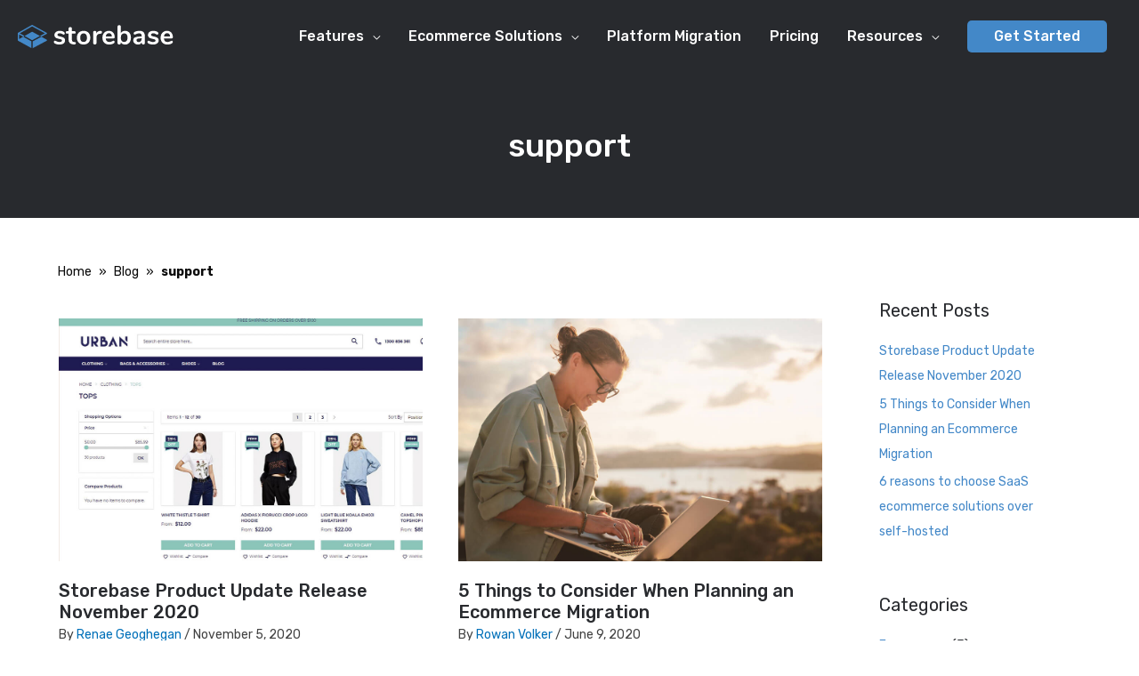

--- FILE ---
content_type: text/html; charset=UTF-8
request_url: https://storebase.io/blog/tag/support/
body_size: 20048
content:
<!DOCTYPE html>
<html lang="en-AU">
<head>
<meta charset="UTF-8">
<script type="12ab0d2060581ee5263c2452-text/javascript">
var gform;gform||(document.addEventListener("gform_main_scripts_loaded",function(){gform.scriptsLoaded=!0}),window.addEventListener("DOMContentLoaded",function(){gform.domLoaded=!0}),gform={domLoaded:!1,scriptsLoaded:!1,initializeOnLoaded:function(o){gform.domLoaded&&gform.scriptsLoaded?o():!gform.domLoaded&&gform.scriptsLoaded?window.addEventListener("DOMContentLoaded",o):document.addEventListener("gform_main_scripts_loaded",o)},hooks:{action:{},filter:{}},addAction:function(o,n,r,t){gform.addHook("action",o,n,r,t)},addFilter:function(o,n,r,t){gform.addHook("filter",o,n,r,t)},doAction:function(o){gform.doHook("action",o,arguments)},applyFilters:function(o){return gform.doHook("filter",o,arguments)},removeAction:function(o,n){gform.removeHook("action",o,n)},removeFilter:function(o,n,r){gform.removeHook("filter",o,n,r)},addHook:function(o,n,r,t,i){null==gform.hooks[o][n]&&(gform.hooks[o][n]=[]);var e=gform.hooks[o][n];null==i&&(i=n+"_"+e.length),gform.hooks[o][n].push({tag:i,callable:r,priority:t=null==t?10:t})},doHook:function(n,o,r){var t;if(r=Array.prototype.slice.call(r,1),null!=gform.hooks[n][o]&&((o=gform.hooks[n][o]).sort(function(o,n){return o.priority-n.priority}),o.forEach(function(o){"function"!=typeof(t=o.callable)&&(t=window[t]),"action"==n?t.apply(null,r):r[0]=t.apply(null,r)})),"filter"==n)return r[0]},removeHook:function(o,n,t,i){var r;null!=gform.hooks[o][n]&&(r=(r=gform.hooks[o][n]).filter(function(o,n,r){return!!(null!=i&&i!=o.tag||null!=t&&t!=o.priority)}),gform.hooks[o][n]=r)}});
</script>

<meta name="viewport" content="width=device-width, initial-scale=1">
<link rel="profile" href="https://gmpg.org/xfn/11">

<!-- Google Tag Manager -->
<script type="12ab0d2060581ee5263c2452-text/javascript">(function(w,d,s,l,i){w[l]=w[l]||[];w[l].push({'gtm.start':
new Date().getTime(),event:'gtm.js'});var f=d.getElementsByTagName(s)[0],
j=d.createElement(s),dl=l!='dataLayer'?'&l='+l:'';j.async=true;j.src=
'https://www.googletagmanager.com/gtm.js?id='+i+dl;f.parentNode.insertBefore(j,f);
})(window,document,'script','dataLayer','GTM-WPF8SQN');</script>
<!-- End Google Tag Manager --><meta name='robots' content='index, follow, max-image-preview:large, max-snippet:-1, max-video-preview:-1' />

	<!-- This site is optimized with the Yoast SEO plugin v20.5 - https://yoast.com/wordpress/plugins/seo/ -->
	<title>support Archives - Storebase</title>
	<link rel="canonical" href="https://storebase.io/blog/tag/support/" />
	<meta property="og:locale" content="en_US" />
	<meta property="og:type" content="article" />
	<meta property="og:title" content="support Archives - Storebase" />
	<meta property="og:url" content="https://storebase.io/blog/tag/support/" />
	<meta property="og:site_name" content="Storebase" />
	<meta name="twitter:card" content="summary_large_image" />
	<script type="application/ld+json" class="yoast-schema-graph">{"@context":"https://schema.org","@graph":[{"@type":"CollectionPage","@id":"https://storebase.io/blog/tag/support/","url":"https://storebase.io/blog/tag/support/","name":"support Archives - Storebase","isPartOf":{"@id":"https://storebase.io/#website"},"primaryImageOfPage":{"@id":"https://storebase.io/blog/tag/support/#primaryimage"},"image":{"@id":"https://storebase.io/blog/tag/support/#primaryimage"},"thumbnailUrl":"https://storebase.io/content/uploads/2020/11/product-labels-blog.jpg","breadcrumb":{"@id":"https://storebase.io/blog/tag/support/#breadcrumb"},"inLanguage":"en-AU"},{"@type":"ImageObject","inLanguage":"en-AU","@id":"https://storebase.io/blog/tag/support/#primaryimage","url":"https://storebase.io/content/uploads/2020/11/product-labels-blog.jpg","contentUrl":"https://storebase.io/content/uploads/2020/11/product-labels-blog.jpg","width":1000,"height":667,"caption":"Product Labels Storebase"},{"@type":"BreadcrumbList","@id":"https://storebase.io/blog/tag/support/#breadcrumb","itemListElement":[{"@type":"ListItem","position":1,"name":"Home","item":"https://storebase.io/"},{"@type":"ListItem","position":2,"name":"Blog","item":"https://storebase.io/blog/"},{"@type":"ListItem","position":3,"name":"support"}]},{"@type":"WebSite","@id":"https://storebase.io/#website","url":"https://storebase.io/","name":"Storebase","description":"","publisher":{"@id":"https://storebase.io/#organization"},"potentialAction":[{"@type":"SearchAction","target":{"@type":"EntryPoint","urlTemplate":"https://storebase.io/?s={search_term_string}"},"query-input":"required name=search_term_string"}],"inLanguage":"en-AU"},{"@type":"Organization","@id":"https://storebase.io/#organization","name":"Storebase","url":"https://storebase.io/","logo":{"@type":"ImageObject","inLanguage":"en-AU","@id":"https://storebase.io/#/schema/logo/image/","url":"https://storebase.io/content/uploads/2021/02/storebase-cerulean-white.svg","contentUrl":"https://storebase.io/content/uploads/2021/02/storebase-cerulean-white.svg","caption":"Storebase"},"image":{"@id":"https://storebase.io/#/schema/logo/image/"}}]}</script>
	<!-- / Yoast SEO plugin. -->


<link rel='dns-prefetch' href='//js.hs-scripts.com' />
<link rel='dns-prefetch' href='//fonts.googleapis.com' />
<link rel="alternate" type="application/rss+xml" title="Storebase &raquo; Feed" href="https://storebase.io/feed/" />
<link rel="alternate" type="application/rss+xml" title="Storebase &raquo; Comments Feed" href="https://storebase.io/comments/feed/" />
<link rel="alternate" type="application/rss+xml" title="Storebase &raquo; support Tag Feed" href="https://storebase.io/blog/tag/support/feed/" />
<link rel="preload" href="https://storebase.io/content/plugins/bb-plugin/fonts/fontawesome/5.15.4/webfonts/fa-solid-900.woff2" as="font" type="font/woff2" crossorigin="anonymous">
<script type="12ab0d2060581ee5263c2452-text/javascript">
window._wpemojiSettings = {"baseUrl":"https:\/\/s.w.org\/images\/core\/emoji\/14.0.0\/72x72\/","ext":".png","svgUrl":"https:\/\/s.w.org\/images\/core\/emoji\/14.0.0\/svg\/","svgExt":".svg","source":{"concatemoji":"https:\/\/storebase.io\/app\/wp-includes\/js\/wp-emoji-release.min.js?ver=6.2.8"}};
/*! This file is auto-generated */
!function(e,a,t){var n,r,o,i=a.createElement("canvas"),p=i.getContext&&i.getContext("2d");function s(e,t){p.clearRect(0,0,i.width,i.height),p.fillText(e,0,0);e=i.toDataURL();return p.clearRect(0,0,i.width,i.height),p.fillText(t,0,0),e===i.toDataURL()}function c(e){var t=a.createElement("script");t.src=e,t.defer=t.type="text/javascript",a.getElementsByTagName("head")[0].appendChild(t)}for(o=Array("flag","emoji"),t.supports={everything:!0,everythingExceptFlag:!0},r=0;r<o.length;r++)t.supports[o[r]]=function(e){if(p&&p.fillText)switch(p.textBaseline="top",p.font="600 32px Arial",e){case"flag":return s("\ud83c\udff3\ufe0f\u200d\u26a7\ufe0f","\ud83c\udff3\ufe0f\u200b\u26a7\ufe0f")?!1:!s("\ud83c\uddfa\ud83c\uddf3","\ud83c\uddfa\u200b\ud83c\uddf3")&&!s("\ud83c\udff4\udb40\udc67\udb40\udc62\udb40\udc65\udb40\udc6e\udb40\udc67\udb40\udc7f","\ud83c\udff4\u200b\udb40\udc67\u200b\udb40\udc62\u200b\udb40\udc65\u200b\udb40\udc6e\u200b\udb40\udc67\u200b\udb40\udc7f");case"emoji":return!s("\ud83e\udef1\ud83c\udffb\u200d\ud83e\udef2\ud83c\udfff","\ud83e\udef1\ud83c\udffb\u200b\ud83e\udef2\ud83c\udfff")}return!1}(o[r]),t.supports.everything=t.supports.everything&&t.supports[o[r]],"flag"!==o[r]&&(t.supports.everythingExceptFlag=t.supports.everythingExceptFlag&&t.supports[o[r]]);t.supports.everythingExceptFlag=t.supports.everythingExceptFlag&&!t.supports.flag,t.DOMReady=!1,t.readyCallback=function(){t.DOMReady=!0},t.supports.everything||(n=function(){t.readyCallback()},a.addEventListener?(a.addEventListener("DOMContentLoaded",n,!1),e.addEventListener("load",n,!1)):(e.attachEvent("onload",n),a.attachEvent("onreadystatechange",function(){"complete"===a.readyState&&t.readyCallback()})),(e=t.source||{}).concatemoji?c(e.concatemoji):e.wpemoji&&e.twemoji&&(c(e.twemoji),c(e.wpemoji)))}(window,document,window._wpemojiSettings);
</script>
<style>
img.wp-smiley,
img.emoji {
	display: inline !important;
	border: none !important;
	box-shadow: none !important;
	height: 1em !important;
	width: 1em !important;
	margin: 0 0.07em !important;
	vertical-align: -0.1em !important;
	background: none !important;
	padding: 0 !important;
}
</style>
	<link rel='stylesheet' id='wp-block-library-css' href='https://storebase.io/app/wp-includes/css/dist/block-library/style.min.css?ver=6.2.8' media='all' />
<link rel='stylesheet' id='astra-theme-css-css' href='https://storebase.io/content/themes/astra/assets/css/minified/style.min.css?ver=4.1.3' media='all' />
<link rel='stylesheet' id='astra-theme-dynamic-css' href='https://storebase.io/content/uploads/astra/astra-theme-dynamic-css-tag-436.css?ver=1752307615' media='all' />
<link rel='stylesheet' id='astra-bb-builder-css' href='https://storebase.io/content/themes/astra/assets/css/minified/compatibility/page-builder/bb-plugin.min.css?ver=4.1.3' media='all' />
<style id="astra-google-fonts-css" media="all">/* arabic */
@font-face {
  font-family: 'Rubik';
  font-style: normal;
  font-weight: 400;
  font-display: fallback;
  src: url(/fonts.gstatic.com/s/rubik/v31/iJWKBXyIfDnIV7nErXyw023e1Ik.woff2) format('woff2');
  unicode-range: U+0600-06FF, U+0750-077F, U+0870-088E, U+0890-0891, U+0897-08E1, U+08E3-08FF, U+200C-200E, U+2010-2011, U+204F, U+2E41, U+FB50-FDFF, U+FE70-FE74, U+FE76-FEFC, U+102E0-102FB, U+10E60-10E7E, U+10EC2-10EC4, U+10EFC-10EFF, U+1EE00-1EE03, U+1EE05-1EE1F, U+1EE21-1EE22, U+1EE24, U+1EE27, U+1EE29-1EE32, U+1EE34-1EE37, U+1EE39, U+1EE3B, U+1EE42, U+1EE47, U+1EE49, U+1EE4B, U+1EE4D-1EE4F, U+1EE51-1EE52, U+1EE54, U+1EE57, U+1EE59, U+1EE5B, U+1EE5D, U+1EE5F, U+1EE61-1EE62, U+1EE64, U+1EE67-1EE6A, U+1EE6C-1EE72, U+1EE74-1EE77, U+1EE79-1EE7C, U+1EE7E, U+1EE80-1EE89, U+1EE8B-1EE9B, U+1EEA1-1EEA3, U+1EEA5-1EEA9, U+1EEAB-1EEBB, U+1EEF0-1EEF1;
}
/* cyrillic-ext */
@font-face {
  font-family: 'Rubik';
  font-style: normal;
  font-weight: 400;
  font-display: fallback;
  src: url(/fonts.gstatic.com/s/rubik/v31/iJWKBXyIfDnIV7nMrXyw023e1Ik.woff2) format('woff2');
  unicode-range: U+0460-052F, U+1C80-1C8A, U+20B4, U+2DE0-2DFF, U+A640-A69F, U+FE2E-FE2F;
}
/* cyrillic */
@font-face {
  font-family: 'Rubik';
  font-style: normal;
  font-weight: 400;
  font-display: fallback;
  src: url(/fonts.gstatic.com/s/rubik/v31/iJWKBXyIfDnIV7nFrXyw023e1Ik.woff2) format('woff2');
  unicode-range: U+0301, U+0400-045F, U+0490-0491, U+04B0-04B1, U+2116;
}
/* hebrew */
@font-face {
  font-family: 'Rubik';
  font-style: normal;
  font-weight: 400;
  font-display: fallback;
  src: url(/fonts.gstatic.com/s/rubik/v31/iJWKBXyIfDnIV7nDrXyw023e1Ik.woff2) format('woff2');
  unicode-range: U+0307-0308, U+0590-05FF, U+200C-2010, U+20AA, U+25CC, U+FB1D-FB4F;
}
/* latin-ext */
@font-face {
  font-family: 'Rubik';
  font-style: normal;
  font-weight: 400;
  font-display: fallback;
  src: url(/fonts.gstatic.com/s/rubik/v31/iJWKBXyIfDnIV7nPrXyw023e1Ik.woff2) format('woff2');
  unicode-range: U+0100-02BA, U+02BD-02C5, U+02C7-02CC, U+02CE-02D7, U+02DD-02FF, U+0304, U+0308, U+0329, U+1D00-1DBF, U+1E00-1E9F, U+1EF2-1EFF, U+2020, U+20A0-20AB, U+20AD-20C0, U+2113, U+2C60-2C7F, U+A720-A7FF;
}
/* latin */
@font-face {
  font-family: 'Rubik';
  font-style: normal;
  font-weight: 400;
  font-display: fallback;
  src: url(/fonts.gstatic.com/s/rubik/v31/iJWKBXyIfDnIV7nBrXyw023e.woff2) format('woff2');
  unicode-range: U+0000-00FF, U+0131, U+0152-0153, U+02BB-02BC, U+02C6, U+02DA, U+02DC, U+0304, U+0308, U+0329, U+2000-206F, U+20AC, U+2122, U+2191, U+2193, U+2212, U+2215, U+FEFF, U+FFFD;
}
/* arabic */
@font-face {
  font-family: 'Rubik';
  font-style: normal;
  font-weight: 500;
  font-display: fallback;
  src: url(/fonts.gstatic.com/s/rubik/v31/iJWKBXyIfDnIV7nErXyw023e1Ik.woff2) format('woff2');
  unicode-range: U+0600-06FF, U+0750-077F, U+0870-088E, U+0890-0891, U+0897-08E1, U+08E3-08FF, U+200C-200E, U+2010-2011, U+204F, U+2E41, U+FB50-FDFF, U+FE70-FE74, U+FE76-FEFC, U+102E0-102FB, U+10E60-10E7E, U+10EC2-10EC4, U+10EFC-10EFF, U+1EE00-1EE03, U+1EE05-1EE1F, U+1EE21-1EE22, U+1EE24, U+1EE27, U+1EE29-1EE32, U+1EE34-1EE37, U+1EE39, U+1EE3B, U+1EE42, U+1EE47, U+1EE49, U+1EE4B, U+1EE4D-1EE4F, U+1EE51-1EE52, U+1EE54, U+1EE57, U+1EE59, U+1EE5B, U+1EE5D, U+1EE5F, U+1EE61-1EE62, U+1EE64, U+1EE67-1EE6A, U+1EE6C-1EE72, U+1EE74-1EE77, U+1EE79-1EE7C, U+1EE7E, U+1EE80-1EE89, U+1EE8B-1EE9B, U+1EEA1-1EEA3, U+1EEA5-1EEA9, U+1EEAB-1EEBB, U+1EEF0-1EEF1;
}
/* cyrillic-ext */
@font-face {
  font-family: 'Rubik';
  font-style: normal;
  font-weight: 500;
  font-display: fallback;
  src: url(/fonts.gstatic.com/s/rubik/v31/iJWKBXyIfDnIV7nMrXyw023e1Ik.woff2) format('woff2');
  unicode-range: U+0460-052F, U+1C80-1C8A, U+20B4, U+2DE0-2DFF, U+A640-A69F, U+FE2E-FE2F;
}
/* cyrillic */
@font-face {
  font-family: 'Rubik';
  font-style: normal;
  font-weight: 500;
  font-display: fallback;
  src: url(/fonts.gstatic.com/s/rubik/v31/iJWKBXyIfDnIV7nFrXyw023e1Ik.woff2) format('woff2');
  unicode-range: U+0301, U+0400-045F, U+0490-0491, U+04B0-04B1, U+2116;
}
/* hebrew */
@font-face {
  font-family: 'Rubik';
  font-style: normal;
  font-weight: 500;
  font-display: fallback;
  src: url(/fonts.gstatic.com/s/rubik/v31/iJWKBXyIfDnIV7nDrXyw023e1Ik.woff2) format('woff2');
  unicode-range: U+0307-0308, U+0590-05FF, U+200C-2010, U+20AA, U+25CC, U+FB1D-FB4F;
}
/* latin-ext */
@font-face {
  font-family: 'Rubik';
  font-style: normal;
  font-weight: 500;
  font-display: fallback;
  src: url(/fonts.gstatic.com/s/rubik/v31/iJWKBXyIfDnIV7nPrXyw023e1Ik.woff2) format('woff2');
  unicode-range: U+0100-02BA, U+02BD-02C5, U+02C7-02CC, U+02CE-02D7, U+02DD-02FF, U+0304, U+0308, U+0329, U+1D00-1DBF, U+1E00-1E9F, U+1EF2-1EFF, U+2020, U+20A0-20AB, U+20AD-20C0, U+2113, U+2C60-2C7F, U+A720-A7FF;
}
/* latin */
@font-face {
  font-family: 'Rubik';
  font-style: normal;
  font-weight: 500;
  font-display: fallback;
  src: url(/fonts.gstatic.com/s/rubik/v31/iJWKBXyIfDnIV7nBrXyw023e.woff2) format('woff2');
  unicode-range: U+0000-00FF, U+0131, U+0152-0153, U+02BB-02BC, U+02C6, U+02DA, U+02DC, U+0304, U+0308, U+0329, U+2000-206F, U+20AC, U+2122, U+2191, U+2193, U+2212, U+2215, U+FEFF, U+FFFD;
}
/* arabic */
@font-face {
  font-family: 'Rubik';
  font-style: normal;
  font-weight: 700;
  font-display: fallback;
  src: url(/fonts.gstatic.com/s/rubik/v31/iJWKBXyIfDnIV7nErXyw023e1Ik.woff2) format('woff2');
  unicode-range: U+0600-06FF, U+0750-077F, U+0870-088E, U+0890-0891, U+0897-08E1, U+08E3-08FF, U+200C-200E, U+2010-2011, U+204F, U+2E41, U+FB50-FDFF, U+FE70-FE74, U+FE76-FEFC, U+102E0-102FB, U+10E60-10E7E, U+10EC2-10EC4, U+10EFC-10EFF, U+1EE00-1EE03, U+1EE05-1EE1F, U+1EE21-1EE22, U+1EE24, U+1EE27, U+1EE29-1EE32, U+1EE34-1EE37, U+1EE39, U+1EE3B, U+1EE42, U+1EE47, U+1EE49, U+1EE4B, U+1EE4D-1EE4F, U+1EE51-1EE52, U+1EE54, U+1EE57, U+1EE59, U+1EE5B, U+1EE5D, U+1EE5F, U+1EE61-1EE62, U+1EE64, U+1EE67-1EE6A, U+1EE6C-1EE72, U+1EE74-1EE77, U+1EE79-1EE7C, U+1EE7E, U+1EE80-1EE89, U+1EE8B-1EE9B, U+1EEA1-1EEA3, U+1EEA5-1EEA9, U+1EEAB-1EEBB, U+1EEF0-1EEF1;
}
/* cyrillic-ext */
@font-face {
  font-family: 'Rubik';
  font-style: normal;
  font-weight: 700;
  font-display: fallback;
  src: url(/fonts.gstatic.com/s/rubik/v31/iJWKBXyIfDnIV7nMrXyw023e1Ik.woff2) format('woff2');
  unicode-range: U+0460-052F, U+1C80-1C8A, U+20B4, U+2DE0-2DFF, U+A640-A69F, U+FE2E-FE2F;
}
/* cyrillic */
@font-face {
  font-family: 'Rubik';
  font-style: normal;
  font-weight: 700;
  font-display: fallback;
  src: url(/fonts.gstatic.com/s/rubik/v31/iJWKBXyIfDnIV7nFrXyw023e1Ik.woff2) format('woff2');
  unicode-range: U+0301, U+0400-045F, U+0490-0491, U+04B0-04B1, U+2116;
}
/* hebrew */
@font-face {
  font-family: 'Rubik';
  font-style: normal;
  font-weight: 700;
  font-display: fallback;
  src: url(/fonts.gstatic.com/s/rubik/v31/iJWKBXyIfDnIV7nDrXyw023e1Ik.woff2) format('woff2');
  unicode-range: U+0307-0308, U+0590-05FF, U+200C-2010, U+20AA, U+25CC, U+FB1D-FB4F;
}
/* latin-ext */
@font-face {
  font-family: 'Rubik';
  font-style: normal;
  font-weight: 700;
  font-display: fallback;
  src: url(/fonts.gstatic.com/s/rubik/v31/iJWKBXyIfDnIV7nPrXyw023e1Ik.woff2) format('woff2');
  unicode-range: U+0100-02BA, U+02BD-02C5, U+02C7-02CC, U+02CE-02D7, U+02DD-02FF, U+0304, U+0308, U+0329, U+1D00-1DBF, U+1E00-1E9F, U+1EF2-1EFF, U+2020, U+20A0-20AB, U+20AD-20C0, U+2113, U+2C60-2C7F, U+A720-A7FF;
}
/* latin */
@font-face {
  font-family: 'Rubik';
  font-style: normal;
  font-weight: 700;
  font-display: fallback;
  src: url(/fonts.gstatic.com/s/rubik/v31/iJWKBXyIfDnIV7nBrXyw023e.woff2) format('woff2');
  unicode-range: U+0000-00FF, U+0131, U+0152-0153, U+02BB-02BC, U+02C6, U+02DA, U+02DC, U+0304, U+0308, U+0329, U+2000-206F, U+20AC, U+2122, U+2191, U+2193, U+2212, U+2215, U+FEFF, U+FFFD;
}
</style>
<link rel='stylesheet' id='astra-advanced-headers-css-css' href='https://storebase.io/content/plugins/astra-addon/addons/advanced-headers/assets/css/minified/style.min.css?ver=4.1.4' media='all' />
<link rel='stylesheet' id='astra-advanced-headers-layout-css-css' href='https://storebase.io/content/plugins/astra-addon/addons/advanced-headers/assets/css/minified/advanced-headers-layout-2.min.css?ver=4.1.4' media='all' />
<style id='global-styles-inline-css'>
body{--wp--preset--color--black: #000000;--wp--preset--color--cyan-bluish-gray: #abb8c3;--wp--preset--color--white: #ffffff;--wp--preset--color--pale-pink: #f78da7;--wp--preset--color--vivid-red: #cf2e2e;--wp--preset--color--luminous-vivid-orange: #ff6900;--wp--preset--color--luminous-vivid-amber: #fcb900;--wp--preset--color--light-green-cyan: #7bdcb5;--wp--preset--color--vivid-green-cyan: #00d084;--wp--preset--color--pale-cyan-blue: #8ed1fc;--wp--preset--color--vivid-cyan-blue: #0693e3;--wp--preset--color--vivid-purple: #9b51e0;--wp--preset--color--ast-global-color-0: var(--ast-global-color-0);--wp--preset--color--ast-global-color-1: var(--ast-global-color-1);--wp--preset--color--ast-global-color-2: var(--ast-global-color-2);--wp--preset--color--ast-global-color-3: var(--ast-global-color-3);--wp--preset--color--ast-global-color-4: var(--ast-global-color-4);--wp--preset--color--ast-global-color-5: var(--ast-global-color-5);--wp--preset--color--ast-global-color-6: var(--ast-global-color-6);--wp--preset--color--ast-global-color-7: var(--ast-global-color-7);--wp--preset--color--ast-global-color-8: var(--ast-global-color-8);--wp--preset--gradient--vivid-cyan-blue-to-vivid-purple: linear-gradient(135deg,rgba(6,147,227,1) 0%,rgb(155,81,224) 100%);--wp--preset--gradient--light-green-cyan-to-vivid-green-cyan: linear-gradient(135deg,rgb(122,220,180) 0%,rgb(0,208,130) 100%);--wp--preset--gradient--luminous-vivid-amber-to-luminous-vivid-orange: linear-gradient(135deg,rgba(252,185,0,1) 0%,rgba(255,105,0,1) 100%);--wp--preset--gradient--luminous-vivid-orange-to-vivid-red: linear-gradient(135deg,rgba(255,105,0,1) 0%,rgb(207,46,46) 100%);--wp--preset--gradient--very-light-gray-to-cyan-bluish-gray: linear-gradient(135deg,rgb(238,238,238) 0%,rgb(169,184,195) 100%);--wp--preset--gradient--cool-to-warm-spectrum: linear-gradient(135deg,rgb(74,234,220) 0%,rgb(151,120,209) 20%,rgb(207,42,186) 40%,rgb(238,44,130) 60%,rgb(251,105,98) 80%,rgb(254,248,76) 100%);--wp--preset--gradient--blush-light-purple: linear-gradient(135deg,rgb(255,206,236) 0%,rgb(152,150,240) 100%);--wp--preset--gradient--blush-bordeaux: linear-gradient(135deg,rgb(254,205,165) 0%,rgb(254,45,45) 50%,rgb(107,0,62) 100%);--wp--preset--gradient--luminous-dusk: linear-gradient(135deg,rgb(255,203,112) 0%,rgb(199,81,192) 50%,rgb(65,88,208) 100%);--wp--preset--gradient--pale-ocean: linear-gradient(135deg,rgb(255,245,203) 0%,rgb(182,227,212) 50%,rgb(51,167,181) 100%);--wp--preset--gradient--electric-grass: linear-gradient(135deg,rgb(202,248,128) 0%,rgb(113,206,126) 100%);--wp--preset--gradient--midnight: linear-gradient(135deg,rgb(2,3,129) 0%,rgb(40,116,252) 100%);--wp--preset--duotone--dark-grayscale: url('#wp-duotone-dark-grayscale');--wp--preset--duotone--grayscale: url('#wp-duotone-grayscale');--wp--preset--duotone--purple-yellow: url('#wp-duotone-purple-yellow');--wp--preset--duotone--blue-red: url('#wp-duotone-blue-red');--wp--preset--duotone--midnight: url('#wp-duotone-midnight');--wp--preset--duotone--magenta-yellow: url('#wp-duotone-magenta-yellow');--wp--preset--duotone--purple-green: url('#wp-duotone-purple-green');--wp--preset--duotone--blue-orange: url('#wp-duotone-blue-orange');--wp--preset--font-size--small: 13px;--wp--preset--font-size--medium: 20px;--wp--preset--font-size--large: 36px;--wp--preset--font-size--x-large: 42px;--wp--preset--spacing--20: 0.44rem;--wp--preset--spacing--30: 0.67rem;--wp--preset--spacing--40: 1rem;--wp--preset--spacing--50: 1.5rem;--wp--preset--spacing--60: 2.25rem;--wp--preset--spacing--70: 3.38rem;--wp--preset--spacing--80: 5.06rem;--wp--preset--shadow--natural: 6px 6px 9px rgba(0, 0, 0, 0.2);--wp--preset--shadow--deep: 12px 12px 50px rgba(0, 0, 0, 0.4);--wp--preset--shadow--sharp: 6px 6px 0px rgba(0, 0, 0, 0.2);--wp--preset--shadow--outlined: 6px 6px 0px -3px rgba(255, 255, 255, 1), 6px 6px rgba(0, 0, 0, 1);--wp--preset--shadow--crisp: 6px 6px 0px rgba(0, 0, 0, 1);}body { margin: 0;--wp--style--global--content-size: var(--wp--custom--ast-content-width-size);--wp--style--global--wide-size: var(--wp--custom--ast-wide-width-size); }.wp-site-blocks > .alignleft { float: left; margin-right: 2em; }.wp-site-blocks > .alignright { float: right; margin-left: 2em; }.wp-site-blocks > .aligncenter { justify-content: center; margin-left: auto; margin-right: auto; }.wp-site-blocks > * { margin-block-start: 0; margin-block-end: 0; }.wp-site-blocks > * + * { margin-block-start: 24px; }body { --wp--style--block-gap: 24px; }body .is-layout-flow > *{margin-block-start: 0;margin-block-end: 0;}body .is-layout-flow > * + *{margin-block-start: 24px;margin-block-end: 0;}body .is-layout-constrained > *{margin-block-start: 0;margin-block-end: 0;}body .is-layout-constrained > * + *{margin-block-start: 24px;margin-block-end: 0;}body .is-layout-flex{gap: 24px;}body .is-layout-flow > .alignleft{float: left;margin-inline-start: 0;margin-inline-end: 2em;}body .is-layout-flow > .alignright{float: right;margin-inline-start: 2em;margin-inline-end: 0;}body .is-layout-flow > .aligncenter{margin-left: auto !important;margin-right: auto !important;}body .is-layout-constrained > .alignleft{float: left;margin-inline-start: 0;margin-inline-end: 2em;}body .is-layout-constrained > .alignright{float: right;margin-inline-start: 2em;margin-inline-end: 0;}body .is-layout-constrained > .aligncenter{margin-left: auto !important;margin-right: auto !important;}body .is-layout-constrained > :where(:not(.alignleft):not(.alignright):not(.alignfull)){max-width: var(--wp--style--global--content-size);margin-left: auto !important;margin-right: auto !important;}body .is-layout-constrained > .alignwide{max-width: var(--wp--style--global--wide-size);}body .is-layout-flex{display: flex;}body .is-layout-flex{flex-wrap: wrap;align-items: center;}body .is-layout-flex > *{margin: 0;}body{padding-top: 0px;padding-right: 0px;padding-bottom: 0px;padding-left: 0px;}a:where(:not(.wp-element-button)){text-decoration: none;}.wp-element-button, .wp-block-button__link{background-color: #32373c;border-width: 0;color: #fff;font-family: inherit;font-size: inherit;line-height: inherit;padding: calc(0.667em + 2px) calc(1.333em + 2px);text-decoration: none;}.has-black-color{color: var(--wp--preset--color--black) !important;}.has-cyan-bluish-gray-color{color: var(--wp--preset--color--cyan-bluish-gray) !important;}.has-white-color{color: var(--wp--preset--color--white) !important;}.has-pale-pink-color{color: var(--wp--preset--color--pale-pink) !important;}.has-vivid-red-color{color: var(--wp--preset--color--vivid-red) !important;}.has-luminous-vivid-orange-color{color: var(--wp--preset--color--luminous-vivid-orange) !important;}.has-luminous-vivid-amber-color{color: var(--wp--preset--color--luminous-vivid-amber) !important;}.has-light-green-cyan-color{color: var(--wp--preset--color--light-green-cyan) !important;}.has-vivid-green-cyan-color{color: var(--wp--preset--color--vivid-green-cyan) !important;}.has-pale-cyan-blue-color{color: var(--wp--preset--color--pale-cyan-blue) !important;}.has-vivid-cyan-blue-color{color: var(--wp--preset--color--vivid-cyan-blue) !important;}.has-vivid-purple-color{color: var(--wp--preset--color--vivid-purple) !important;}.has-ast-global-color-0-color{color: var(--wp--preset--color--ast-global-color-0) !important;}.has-ast-global-color-1-color{color: var(--wp--preset--color--ast-global-color-1) !important;}.has-ast-global-color-2-color{color: var(--wp--preset--color--ast-global-color-2) !important;}.has-ast-global-color-3-color{color: var(--wp--preset--color--ast-global-color-3) !important;}.has-ast-global-color-4-color{color: var(--wp--preset--color--ast-global-color-4) !important;}.has-ast-global-color-5-color{color: var(--wp--preset--color--ast-global-color-5) !important;}.has-ast-global-color-6-color{color: var(--wp--preset--color--ast-global-color-6) !important;}.has-ast-global-color-7-color{color: var(--wp--preset--color--ast-global-color-7) !important;}.has-ast-global-color-8-color{color: var(--wp--preset--color--ast-global-color-8) !important;}.has-black-background-color{background-color: var(--wp--preset--color--black) !important;}.has-cyan-bluish-gray-background-color{background-color: var(--wp--preset--color--cyan-bluish-gray) !important;}.has-white-background-color{background-color: var(--wp--preset--color--white) !important;}.has-pale-pink-background-color{background-color: var(--wp--preset--color--pale-pink) !important;}.has-vivid-red-background-color{background-color: var(--wp--preset--color--vivid-red) !important;}.has-luminous-vivid-orange-background-color{background-color: var(--wp--preset--color--luminous-vivid-orange) !important;}.has-luminous-vivid-amber-background-color{background-color: var(--wp--preset--color--luminous-vivid-amber) !important;}.has-light-green-cyan-background-color{background-color: var(--wp--preset--color--light-green-cyan) !important;}.has-vivid-green-cyan-background-color{background-color: var(--wp--preset--color--vivid-green-cyan) !important;}.has-pale-cyan-blue-background-color{background-color: var(--wp--preset--color--pale-cyan-blue) !important;}.has-vivid-cyan-blue-background-color{background-color: var(--wp--preset--color--vivid-cyan-blue) !important;}.has-vivid-purple-background-color{background-color: var(--wp--preset--color--vivid-purple) !important;}.has-ast-global-color-0-background-color{background-color: var(--wp--preset--color--ast-global-color-0) !important;}.has-ast-global-color-1-background-color{background-color: var(--wp--preset--color--ast-global-color-1) !important;}.has-ast-global-color-2-background-color{background-color: var(--wp--preset--color--ast-global-color-2) !important;}.has-ast-global-color-3-background-color{background-color: var(--wp--preset--color--ast-global-color-3) !important;}.has-ast-global-color-4-background-color{background-color: var(--wp--preset--color--ast-global-color-4) !important;}.has-ast-global-color-5-background-color{background-color: var(--wp--preset--color--ast-global-color-5) !important;}.has-ast-global-color-6-background-color{background-color: var(--wp--preset--color--ast-global-color-6) !important;}.has-ast-global-color-7-background-color{background-color: var(--wp--preset--color--ast-global-color-7) !important;}.has-ast-global-color-8-background-color{background-color: var(--wp--preset--color--ast-global-color-8) !important;}.has-black-border-color{border-color: var(--wp--preset--color--black) !important;}.has-cyan-bluish-gray-border-color{border-color: var(--wp--preset--color--cyan-bluish-gray) !important;}.has-white-border-color{border-color: var(--wp--preset--color--white) !important;}.has-pale-pink-border-color{border-color: var(--wp--preset--color--pale-pink) !important;}.has-vivid-red-border-color{border-color: var(--wp--preset--color--vivid-red) !important;}.has-luminous-vivid-orange-border-color{border-color: var(--wp--preset--color--luminous-vivid-orange) !important;}.has-luminous-vivid-amber-border-color{border-color: var(--wp--preset--color--luminous-vivid-amber) !important;}.has-light-green-cyan-border-color{border-color: var(--wp--preset--color--light-green-cyan) !important;}.has-vivid-green-cyan-border-color{border-color: var(--wp--preset--color--vivid-green-cyan) !important;}.has-pale-cyan-blue-border-color{border-color: var(--wp--preset--color--pale-cyan-blue) !important;}.has-vivid-cyan-blue-border-color{border-color: var(--wp--preset--color--vivid-cyan-blue) !important;}.has-vivid-purple-border-color{border-color: var(--wp--preset--color--vivid-purple) !important;}.has-ast-global-color-0-border-color{border-color: var(--wp--preset--color--ast-global-color-0) !important;}.has-ast-global-color-1-border-color{border-color: var(--wp--preset--color--ast-global-color-1) !important;}.has-ast-global-color-2-border-color{border-color: var(--wp--preset--color--ast-global-color-2) !important;}.has-ast-global-color-3-border-color{border-color: var(--wp--preset--color--ast-global-color-3) !important;}.has-ast-global-color-4-border-color{border-color: var(--wp--preset--color--ast-global-color-4) !important;}.has-ast-global-color-5-border-color{border-color: var(--wp--preset--color--ast-global-color-5) !important;}.has-ast-global-color-6-border-color{border-color: var(--wp--preset--color--ast-global-color-6) !important;}.has-ast-global-color-7-border-color{border-color: var(--wp--preset--color--ast-global-color-7) !important;}.has-ast-global-color-8-border-color{border-color: var(--wp--preset--color--ast-global-color-8) !important;}.has-vivid-cyan-blue-to-vivid-purple-gradient-background{background: var(--wp--preset--gradient--vivid-cyan-blue-to-vivid-purple) !important;}.has-light-green-cyan-to-vivid-green-cyan-gradient-background{background: var(--wp--preset--gradient--light-green-cyan-to-vivid-green-cyan) !important;}.has-luminous-vivid-amber-to-luminous-vivid-orange-gradient-background{background: var(--wp--preset--gradient--luminous-vivid-amber-to-luminous-vivid-orange) !important;}.has-luminous-vivid-orange-to-vivid-red-gradient-background{background: var(--wp--preset--gradient--luminous-vivid-orange-to-vivid-red) !important;}.has-very-light-gray-to-cyan-bluish-gray-gradient-background{background: var(--wp--preset--gradient--very-light-gray-to-cyan-bluish-gray) !important;}.has-cool-to-warm-spectrum-gradient-background{background: var(--wp--preset--gradient--cool-to-warm-spectrum) !important;}.has-blush-light-purple-gradient-background{background: var(--wp--preset--gradient--blush-light-purple) !important;}.has-blush-bordeaux-gradient-background{background: var(--wp--preset--gradient--blush-bordeaux) !important;}.has-luminous-dusk-gradient-background{background: var(--wp--preset--gradient--luminous-dusk) !important;}.has-pale-ocean-gradient-background{background: var(--wp--preset--gradient--pale-ocean) !important;}.has-electric-grass-gradient-background{background: var(--wp--preset--gradient--electric-grass) !important;}.has-midnight-gradient-background{background: var(--wp--preset--gradient--midnight) !important;}.has-small-font-size{font-size: var(--wp--preset--font-size--small) !important;}.has-medium-font-size{font-size: var(--wp--preset--font-size--medium) !important;}.has-large-font-size{font-size: var(--wp--preset--font-size--large) !important;}.has-x-large-font-size{font-size: var(--wp--preset--font-size--x-large) !important;}
.wp-block-navigation a:where(:not(.wp-element-button)){color: inherit;}
.wp-block-pullquote{font-size: 1.5em;line-height: 1.6;}
</style>
<link rel='stylesheet' id='astra-addon-css-css' href='https://storebase.io/content/uploads/astra-addon/astra-addon-644080614c4a80-55104355.css?ver=4.1.4' media='all' />
<link rel='stylesheet' id='astra-addon-dynamic-css' href='https://storebase.io/content/uploads/astra-addon/astra-addon-dynamic-css-tag-436.css?ver=1752307615' media='all' />
<link rel='stylesheet' id='ultimate-icons-css' href='https://storebase.io/content/uploads/bb-plugin/icons/ultimate-icons/style.css?ver=2.6.3.2' media='all' />
<link rel='stylesheet' id='font-awesome-5-css' href='https://storebase.io/content/plugins/bb-plugin/fonts/fontawesome/5.15.4/css/all.min.css?ver=2.6.3.2' media='all' />
<link rel='stylesheet' id='fl-builder-layout-1575-css' href='https://storebase.io/content/uploads/bb-plugin/cache/1575-layout.css?ver=52086ae01f25bb5885d07ce33fe057fd' media='all' />
<link rel='stylesheet' id='fl-builder-layout-1574-css' href='https://storebase.io/content/uploads/bb-plugin/cache/1574-layout-partial.css?ver=9c1c7d51b220bac391869ed43909d5f6' media='all' />
<link rel='stylesheet' id='pp-animate-css' href='https://storebase.io/content/plugins/bb-powerpack/assets/css/animate.min.css?ver=3.5.1' media='all' />
<!--[if IE]>
<script src='https://storebase.io/content/themes/astra/assets/js/minified/flexibility.min.js?ver=4.1.3' id='astra-flexibility-js'></script>
<script id='astra-flexibility-js-after'>
flexibility(document.documentElement);
</script>
<![endif]-->
<script src='https://storebase.io/app/wp-includes/js/jquery/jquery.min.js?ver=3.6.4' id='jquery-core-js' type="12ab0d2060581ee5263c2452-text/javascript"></script>
<script src='https://storebase.io/app/wp-includes/js/jquery/jquery-migrate.min.js?ver=3.4.0' id='jquery-migrate-js' type="12ab0d2060581ee5263c2452-text/javascript"></script>
<script src='https://storebase.io/content/plugins/astra-addon/addons/advanced-headers/assets/js/minified/advanced-headers.min.js?ver=4.1.4' id='astra-advanced-headers-js-js' type="12ab0d2060581ee5263c2452-text/javascript"></script>
<script src='https://storebase.io/app/wp-includes/js/imagesloaded.min.js?ver=6.2.8' id='imagesloaded-js' type="12ab0d2060581ee5263c2452-text/javascript"></script>
<link rel="https://api.w.org/" href="https://storebase.io/wp-json/" /><link rel="alternate" type="application/json" href="https://storebase.io/wp-json/wp/v2/tags/436" /><link rel="EditURI" type="application/rsd+xml" title="RSD" href="https://storebase.io/app/xmlrpc.php?rsd" />
<link rel="wlwmanifest" type="application/wlwmanifest+xml" href="https://storebase.io/app/wp-includes/wlwmanifest.xml" />
<meta name="generator" content="WordPress 6.2.8" />
		<script type="12ab0d2060581ee5263c2452-text/javascript">
			var bb_powerpack = {
				ajaxurl: 'https://storebase.io/app/wp-admin/admin-ajax.php',
				search_term: '',
				callback: function() {}
			};
		</script>
					<!-- DO NOT COPY THIS SNIPPET! Start of Page Analytics Tracking for HubSpot WordPress plugin v10.1.16-->
			<script type="12ab0d2060581ee5263c2452-text/javascript" class="hsq-set-content-id" data-content-id="listing-page">
				var _hsq = _hsq || [];
				_hsq.push(["setContentType", "listing-page"]);
			</script>
			<!-- DO NOT COPY THIS SNIPPET! End of Page Analytics Tracking for HubSpot WordPress plugin -->
						<style>
				#wp-admin-bar-astra-advanced-layouts .astra-admin-logo {
					float: left;
					width: 20px;
					height: 100%;
					cursor: pointer;
					background-repeat: no-repeat;
					background-position: center;
					background-size: 16px auto;
					color: #a7aaad;
					background-image: url( [data-uri] );
				}
				#wpadminbar .quicklinks #wp-admin-bar-astra-advanced-layouts .ab-empty-item {
					padding: 0 5px;
				}
				#wpadminbar #wp-admin-bar-astra-advanced-layouts .ab-submenu {
					padding: 5px 10px;
				}
				#wpadminbar .quicklinks #wp-admin-bar-astra-advanced-layouts li {
					clear: both;
				}
				#wp-admin-bar-ast_page_headers_group:before {
					border-bottom: 1px solid hsla(0,0%,100%,.2);
					display: block;
					float: left;
					content: "";
					margin-bottom: 10px;
					width: 100%;
				}
				#wpadminbar #wp-admin-bar-ast_custom_layouts_group li a:before,
				#wpadminbar #wp-admin-bar-ast_cl_shortcode_group li a:before,
				#wpadminbar #wp-admin-bar-ast_page_headers_group li a:before {
					content: "\21B3";
					margin-right: 0.5em;
					opacity: 0.5;
					font-size: 13px;
				}
			</style>
		<link rel="icon" href="https://storebase.io/content/uploads/2019/06/cropped-storebase-favicon-blue-32x32.png" sizes="32x32" />
<link rel="icon" href="https://storebase.io/content/uploads/2019/06/cropped-storebase-favicon-blue-192x192.png" sizes="192x192" />
<link rel="apple-touch-icon" href="https://storebase.io/content/uploads/2019/06/cropped-storebase-favicon-blue-180x180.png" />
<meta name="msapplication-TileImage" content="https://storebase.io/content/uploads/2019/06/cropped-storebase-favicon-blue-270x270.png" />
		<style id="wp-custom-css">
			@media(max-width: 800px){
	.ast-button-wrap .menu-toggle .menu-toggle-icon:before{
		font-size: 40px;
		line-height: 1;
			}
	.ast-header-break-point .main-header-bar .ast-button-wrap .menu-toggle {
	    border-radius: 40px;
	    height: 40px;
	    width: 40px;
			padding: 0 40px 0 0;
	}
	
	.ast-header-break-point .main-header-bar .main-header-bar-navigation .menu-item-has-children>.ast-menu-toggle, .ast-header-break-point .main-header-bar .main-header-bar-navigation .page_item_has_children>.ast-menu-toggle {
		border: 0 !important;
	}
}

#masthead .site-logo-img .astra-logo-svg, .ast-header-break-point #ast-fixed-header .site-logo-img .custom-logo-link img {
	width: 180px;
	height: 28px;
}		</style>
		</head>

<body itemtype='https://schema.org/Blog' itemscope='itemscope' class="archive tag tag-support tag-436 wp-custom-logo ast-desktop ast-separate-container ast-two-container ast-right-sidebar astra-4.1.3 ast-header-custom-item-inside group-blog ast-mobile-inherit-site-logo ast-inherit-site-logo-transparent blog-masonry ast-blog-grid-2 ast-blog-layout-1 ast-blog-pagination-type-infinite ast-above-mobile-menu-align-inline ast-default-menu-enable ast-advanced-headers ast-full-width-layout ast-inherit-site-logo-sticky ast-primary-sticky-enabled astra-addon-4.1.4">
<!-- Google Tag Manager (noscript) -->
<noscript><iframe src="https://www.googletagmanager.com/ns.html?id=GTM-WPF8SQN"
height="0" width="0" style="display:none;visibility:hidden"></iframe></noscript>
<!-- End Google Tag Manager (noscript) --><svg xmlns="http://www.w3.org/2000/svg" viewBox="0 0 0 0" width="0" height="0" focusable="false" role="none" style="visibility: hidden; position: absolute; left: -9999px; overflow: hidden;" ><defs><filter id="wp-duotone-dark-grayscale"><feColorMatrix color-interpolation-filters="sRGB" type="matrix" values=" .299 .587 .114 0 0 .299 .587 .114 0 0 .299 .587 .114 0 0 .299 .587 .114 0 0 " /><feComponentTransfer color-interpolation-filters="sRGB" ><feFuncR type="table" tableValues="0 0.49803921568627" /><feFuncG type="table" tableValues="0 0.49803921568627" /><feFuncB type="table" tableValues="0 0.49803921568627" /><feFuncA type="table" tableValues="1 1" /></feComponentTransfer><feComposite in2="SourceGraphic" operator="in" /></filter></defs></svg><svg xmlns="http://www.w3.org/2000/svg" viewBox="0 0 0 0" width="0" height="0" focusable="false" role="none" style="visibility: hidden; position: absolute; left: -9999px; overflow: hidden;" ><defs><filter id="wp-duotone-grayscale"><feColorMatrix color-interpolation-filters="sRGB" type="matrix" values=" .299 .587 .114 0 0 .299 .587 .114 0 0 .299 .587 .114 0 0 .299 .587 .114 0 0 " /><feComponentTransfer color-interpolation-filters="sRGB" ><feFuncR type="table" tableValues="0 1" /><feFuncG type="table" tableValues="0 1" /><feFuncB type="table" tableValues="0 1" /><feFuncA type="table" tableValues="1 1" /></feComponentTransfer><feComposite in2="SourceGraphic" operator="in" /></filter></defs></svg><svg xmlns="http://www.w3.org/2000/svg" viewBox="0 0 0 0" width="0" height="0" focusable="false" role="none" style="visibility: hidden; position: absolute; left: -9999px; overflow: hidden;" ><defs><filter id="wp-duotone-purple-yellow"><feColorMatrix color-interpolation-filters="sRGB" type="matrix" values=" .299 .587 .114 0 0 .299 .587 .114 0 0 .299 .587 .114 0 0 .299 .587 .114 0 0 " /><feComponentTransfer color-interpolation-filters="sRGB" ><feFuncR type="table" tableValues="0.54901960784314 0.98823529411765" /><feFuncG type="table" tableValues="0 1" /><feFuncB type="table" tableValues="0.71764705882353 0.25490196078431" /><feFuncA type="table" tableValues="1 1" /></feComponentTransfer><feComposite in2="SourceGraphic" operator="in" /></filter></defs></svg><svg xmlns="http://www.w3.org/2000/svg" viewBox="0 0 0 0" width="0" height="0" focusable="false" role="none" style="visibility: hidden; position: absolute; left: -9999px; overflow: hidden;" ><defs><filter id="wp-duotone-blue-red"><feColorMatrix color-interpolation-filters="sRGB" type="matrix" values=" .299 .587 .114 0 0 .299 .587 .114 0 0 .299 .587 .114 0 0 .299 .587 .114 0 0 " /><feComponentTransfer color-interpolation-filters="sRGB" ><feFuncR type="table" tableValues="0 1" /><feFuncG type="table" tableValues="0 0.27843137254902" /><feFuncB type="table" tableValues="0.5921568627451 0.27843137254902" /><feFuncA type="table" tableValues="1 1" /></feComponentTransfer><feComposite in2="SourceGraphic" operator="in" /></filter></defs></svg><svg xmlns="http://www.w3.org/2000/svg" viewBox="0 0 0 0" width="0" height="0" focusable="false" role="none" style="visibility: hidden; position: absolute; left: -9999px; overflow: hidden;" ><defs><filter id="wp-duotone-midnight"><feColorMatrix color-interpolation-filters="sRGB" type="matrix" values=" .299 .587 .114 0 0 .299 .587 .114 0 0 .299 .587 .114 0 0 .299 .587 .114 0 0 " /><feComponentTransfer color-interpolation-filters="sRGB" ><feFuncR type="table" tableValues="0 0" /><feFuncG type="table" tableValues="0 0.64705882352941" /><feFuncB type="table" tableValues="0 1" /><feFuncA type="table" tableValues="1 1" /></feComponentTransfer><feComposite in2="SourceGraphic" operator="in" /></filter></defs></svg><svg xmlns="http://www.w3.org/2000/svg" viewBox="0 0 0 0" width="0" height="0" focusable="false" role="none" style="visibility: hidden; position: absolute; left: -9999px; overflow: hidden;" ><defs><filter id="wp-duotone-magenta-yellow"><feColorMatrix color-interpolation-filters="sRGB" type="matrix" values=" .299 .587 .114 0 0 .299 .587 .114 0 0 .299 .587 .114 0 0 .299 .587 .114 0 0 " /><feComponentTransfer color-interpolation-filters="sRGB" ><feFuncR type="table" tableValues="0.78039215686275 1" /><feFuncG type="table" tableValues="0 0.94901960784314" /><feFuncB type="table" tableValues="0.35294117647059 0.47058823529412" /><feFuncA type="table" tableValues="1 1" /></feComponentTransfer><feComposite in2="SourceGraphic" operator="in" /></filter></defs></svg><svg xmlns="http://www.w3.org/2000/svg" viewBox="0 0 0 0" width="0" height="0" focusable="false" role="none" style="visibility: hidden; position: absolute; left: -9999px; overflow: hidden;" ><defs><filter id="wp-duotone-purple-green"><feColorMatrix color-interpolation-filters="sRGB" type="matrix" values=" .299 .587 .114 0 0 .299 .587 .114 0 0 .299 .587 .114 0 0 .299 .587 .114 0 0 " /><feComponentTransfer color-interpolation-filters="sRGB" ><feFuncR type="table" tableValues="0.65098039215686 0.40392156862745" /><feFuncG type="table" tableValues="0 1" /><feFuncB type="table" tableValues="0.44705882352941 0.4" /><feFuncA type="table" tableValues="1 1" /></feComponentTransfer><feComposite in2="SourceGraphic" operator="in" /></filter></defs></svg><svg xmlns="http://www.w3.org/2000/svg" viewBox="0 0 0 0" width="0" height="0" focusable="false" role="none" style="visibility: hidden; position: absolute; left: -9999px; overflow: hidden;" ><defs><filter id="wp-duotone-blue-orange"><feColorMatrix color-interpolation-filters="sRGB" type="matrix" values=" .299 .587 .114 0 0 .299 .587 .114 0 0 .299 .587 .114 0 0 .299 .587 .114 0 0 " /><feComponentTransfer color-interpolation-filters="sRGB" ><feFuncR type="table" tableValues="0.098039215686275 1" /><feFuncG type="table" tableValues="0 0.66274509803922" /><feFuncB type="table" tableValues="0.84705882352941 0.41960784313725" /><feFuncA type="table" tableValues="1 1" /></feComponentTransfer><feComposite in2="SourceGraphic" operator="in" /></filter></defs></svg>
<a
	class="skip-link screen-reader-text"
	href="#content"
	role="link"
	title="Skip to content">
		Skip to content</a>

<div
class="hfeed site" id="page">
			<header
		class="site-header ast-primary-submenu-animation-fade header-main-layout-1 ast-primary-menu-enabled ast-logo-title-inline ast-hide-custom-menu-mobile ast-menu-toggle-link ast-mobile-header-inline ast-above-header-mobile-inline ast-below-header-mobile-inline" id="masthead" itemtype="https://schema.org/WPHeader" itemscope="itemscope" itemid="#masthead"		>
			
<div class="main-header-bar-wrap">
	<div class="main-header-bar">
				<div class="ast-container">

			<div class="ast-flex main-header-container">
				
		<div class="site-branding">
			<div
			class="ast-site-identity" itemtype="https://schema.org/Organization" itemscope="itemscope"			>
				<span class="site-logo-img"><a href="https://storebase.io/" class="custom-logo-link" rel="home"><img src="https://storebase.io/content/uploads/2021/02/storebase-cerulean-white.svg" class="custom-logo astra-logo-svg" alt="Storebase" decoding="async" /></a></span>			</div>
		</div>

		<!-- .site-branding -->
				<div class="ast-mobile-menu-buttons">

			
					<div class="ast-button-wrap">
			<button type="button" class="menu-toggle main-header-menu-toggle  ast-mobile-menu-buttons-minimal "  aria-controls='primary-menu' aria-expanded='false'>
				<span class="screen-reader-text">Main Menu</span>
				<span class="ast-icon icon-menu-bars"><span class="menu-toggle-icon"></span></span>							</button>
		</div>
			
			
		</div>
			<div class="ast-main-header-bar-alignment"><div class="main-header-bar-navigation"><nav class="site-navigation ast-flex-grow-1 navigation-accessibility" id="primary-site-navigation" aria-label="Site Navigation" itemtype="https://schema.org/SiteNavigationElement" itemscope="itemscope"><div class="main-navigation"><ul id="primary-menu" class="main-header-menu ast-menu-shadow ast-nav-menu ast-flex ast-justify-content-flex-end  submenu-with-border astra-menu-animation-fade  ast-mega-menu-enabled"><li id="menu-item-1116" class="menu-item menu-item-type-post_type menu-item-object-page menu-item-has-children menu-item-1116"><a href="https://storebase.io/features/" class="menu-link"><span class="ast-icon icon-arrow"></span><span class="menu-text">Features</span><span class="sub-arrow"></span></a><button class="ast-menu-toggle" aria-expanded="false"><span class="screen-reader-text">Menu Toggle</span><span class="ast-icon icon-arrow"></span></button>
<ul class="sub-menu">
	<li id="menu-item-1126" class="menu-item menu-item-type-post_type menu-item-object-page menu-item-1126"><a href="https://storebase.io/features/design-your-store/" class="menu-link"><span class="ast-icon icon-arrow"></span><span class="menu-text">Design Your Store</span></a></li>	<li id="menu-item-1125" class="menu-item menu-item-type-post_type menu-item-object-page menu-item-1125"><a href="https://storebase.io/features/product-information-management/" class="menu-link"><span class="ast-icon icon-arrow"></span><span class="menu-text">Product Information Management</span></a></li>	<li id="menu-item-1124" class="menu-item menu-item-type-post_type menu-item-object-page menu-item-1124"><a href="https://storebase.io/features/payment-methods/" class="menu-link"><span class="ast-icon icon-arrow"></span><span class="menu-text">Payment Methods</span></a></li>	<li id="menu-item-1123" class="menu-item menu-item-type-post_type menu-item-object-page menu-item-1123"><a href="https://storebase.io/features/shipping-fulfillment/" class="menu-link"><span class="ast-icon icon-arrow"></span><span class="menu-text">Shipping and Fulfillment</span></a></li>	<li id="menu-item-1122" class="menu-item menu-item-type-post_type menu-item-object-page menu-item-1122"><a href="https://storebase.io/features/product-merchandising/" class="menu-link"><span class="ast-icon icon-arrow"></span><span class="menu-text">Product Merchandising</span></a></li>	<li id="menu-item-1121" class="menu-item menu-item-type-post_type menu-item-object-page menu-item-1121"><a href="https://storebase.io/features/product-search/" class="menu-link"><span class="ast-icon icon-arrow"></span><span class="menu-text">Product Search</span></a></li>	<li id="menu-item-1120" class="menu-item menu-item-type-post_type menu-item-object-page menu-item-1120"><a href="https://storebase.io/features/customer-conversion/" class="menu-link"><span class="ast-icon icon-arrow"></span><span class="menu-text">Customer Conversion</span></a></li>	<li id="menu-item-1119" class="menu-item menu-item-type-post_type menu-item-object-page menu-item-1119"><a href="https://storebase.io/features/customer-engagement/" class="menu-link"><span class="ast-icon icon-arrow"></span><span class="menu-text">Customer Engagement</span></a></li>	<li id="menu-item-1118" class="menu-item menu-item-type-post_type menu-item-object-page menu-item-1118"><a href="https://storebase.io/features/analytics-reporting/" class="menu-link"><span class="ast-icon icon-arrow"></span><span class="menu-text">Analytics and Reporting</span></a></li>	<li id="menu-item-1117" class="menu-item menu-item-type-post_type menu-item-object-page menu-item-1117"><a href="https://storebase.io/features/hosting-maintenance/" class="menu-link"><span class="ast-icon icon-arrow"></span><span class="menu-text">Hosting and Maintenance</span></a></li></ul>
</li><li id="menu-item-1267" class="menu-item menu-item-type-post_type menu-item-object-page menu-item-has-children menu-item-1267"><a href="https://storebase.io/ecommerce-solutions/" class="menu-link"><span class="ast-icon icon-arrow"></span><span class="menu-text">Ecommerce Solutions</span><span class="sub-arrow"></span></a><button class="ast-menu-toggle" aria-expanded="false"><span class="screen-reader-text">Menu Toggle</span><span class="ast-icon icon-arrow"></span></button>
<ul class="sub-menu">
	<li id="menu-item-1312" class="menu-item menu-item-type-post_type menu-item-object-page menu-item-1312"><a href="https://storebase.io/ecommerce-solutions/cloud-integrations/" class="menu-link"><span class="ast-icon icon-arrow"></span><span class="menu-text">Cloud Integrations</span></a></li>	<li id="menu-item-1311" class="menu-item menu-item-type-post_type menu-item-object-page menu-item-1311"><a href="https://storebase.io/ecommerce-solutions/omni-channel-integration/" class="menu-link"><span class="ast-icon icon-arrow"></span><span class="menu-text">Omni Channel Integration</span></a></li>	<li id="menu-item-1338" class="menu-item menu-item-type-post_type menu-item-object-page menu-item-1338"><a href="https://storebase.io/ecommerce-solutions/b2b-commerce/" class="menu-link"><span class="ast-icon icon-arrow"></span><span class="menu-text">B2B Commerce</span></a></li>	<li id="menu-item-1337" class="menu-item menu-item-type-post_type menu-item-object-page menu-item-1337"><a href="https://storebase.io/ecommerce-solutions/mobile-commerce/" class="menu-link"><span class="ast-icon icon-arrow"></span><span class="menu-text">Mobile Commerce</span></a></li>	<li id="menu-item-1336" class="menu-item menu-item-type-post_type menu-item-object-page menu-item-1336"><a href="https://storebase.io/ecommerce-solutions/global-ecommerce-2/" class="menu-link"><span class="ast-icon icon-arrow"></span><span class="menu-text">Global Ecommerce</span></a></li></ul>
</li><li id="menu-item-1396" class="menu-item menu-item-type-post_type menu-item-object-page menu-item-1396"><a href="https://storebase.io/platform-migration/" class="menu-link"><span class="ast-icon icon-arrow"></span><span class="menu-text">Platform Migration</span><span class="sub-arrow"></span></a></li><li id="menu-item-2062" class="menu-item menu-item-type-post_type menu-item-object-page menu-item-2062"><a href="https://storebase.io/pricing/" class="menu-link"><span class="ast-icon icon-arrow"></span><span class="menu-text">Pricing</span><span class="sub-arrow"></span></a></li><li id="menu-item-1501" class="menu-item menu-item-type-custom menu-item-object-custom menu-item-has-children menu-item-1501"><a href="#" class="menu-link"><span class="ast-icon icon-arrow"></span><span class="menu-text">Resources</span><span class="sub-arrow"></span></a><button class="ast-menu-toggle" aria-expanded="false"><span class="screen-reader-text">Menu Toggle</span><span class="ast-icon icon-arrow"></span></button>
<ul class="sub-menu">
	<li id="menu-item-1500" class="menu-item menu-item-type-post_type menu-item-object-page current_page_parent menu-item-1500"><a href="https://storebase.io/blog/" class="menu-link"><span class="ast-icon icon-arrow"></span><span class="menu-text">Blog</span></a></li>	<li id="menu-item-2185" class="menu-item menu-item-type-post_type menu-item-object-page menu-item-2185"><a href="https://storebase.io/partners/" class="menu-link"><span class="ast-icon icon-arrow"></span><span class="menu-text">Partner Program</span></a></li></ul>
</li>			<li class="ast-masthead-custom-menu-items button-custom-menu-item">
				<a class="ast-custom-button-link" href="https://storebase.io/get-started/" target="_self" ><div class=ast-custom-button>Get Started</div></a><a class="menu-link" href="https://storebase.io/get-started/" target="_self" >Get Started</a>			</li>
			</ul></div></nav></div></div>			</div><!-- Main Header Container -->
		</div><!-- ast-row -->
			</div> <!-- Main Header Bar -->
</div> <!-- Main Header Bar Wrap -->

				<header id="ast-fixed-header" class="site-header ast-primary-submenu-animation-fade header-main-layout-1 ast-primary-menu-enabled ast-logo-title-inline ast-hide-custom-menu-mobile ast-menu-toggle-link ast-mobile-header-inline ast-above-header-mobile-inline ast-below-header-mobile-inline" style="visibility: hidden;" data-type="fixed-header">

					
					
<div class="main-header-bar-wrap">
	<div class="main-header-bar">
				<div class="ast-container">

			<div class="ast-flex main-header-container">
				
		<div class="site-branding">
			<div
			class="ast-site-identity" itemtype="https://schema.org/Organization" itemscope="itemscope"			>
				<span class="site-logo-img"><a href="https://storebase.io/" class="custom-logo-link" rel="home"><img src="https://storebase.io/content/uploads/2021/02/storebase-cerulean-white.svg" class="custom-logo astra-logo-svg" alt="Storebase" decoding="async" /></a></span>			</div>
		</div>

		<!-- .site-branding -->
				<div class="ast-mobile-menu-buttons">

			
					<div class="ast-button-wrap">
			<button type="button" class="menu-toggle main-header-menu-toggle  ast-mobile-menu-buttons-minimal "  aria-controls='primary-menu' aria-expanded='false'>
				<span class="screen-reader-text">Main Menu</span>
				<span class="ast-icon icon-menu-bars"><span class="menu-toggle-icon"></span></span>							</button>
		</div>
			
			
		</div>
			<div class="ast-main-header-bar-alignment"><div class="main-header-bar-navigation"><nav class="site-navigation ast-flex-grow-1 navigation-accessibility" id="primary-site-navigation" aria-label="Site Navigation" itemtype="https://schema.org/SiteNavigationElement" itemscope="itemscope"><div class="main-navigation"><ul id="primary-menu" class="main-header-menu ast-menu-shadow ast-nav-menu ast-flex ast-justify-content-flex-end  submenu-with-border astra-menu-animation-fade  ast-mega-menu-enabled"><li class="menu-item menu-item-type-post_type menu-item-object-page menu-item-has-children menu-item-1116"><a href="https://storebase.io/features/" class="menu-link"><span class="ast-icon icon-arrow"></span><span class="menu-text">Features</span><span class="sub-arrow"></span></a><button class="ast-menu-toggle" aria-expanded="false"><span class="screen-reader-text">Menu Toggle</span><span class="ast-icon icon-arrow"></span></button>
<ul class="sub-menu">
	<li class="menu-item menu-item-type-post_type menu-item-object-page menu-item-1126"><a href="https://storebase.io/features/design-your-store/" class="menu-link"><span class="ast-icon icon-arrow"></span><span class="menu-text">Design Your Store</span></a></li>	<li class="menu-item menu-item-type-post_type menu-item-object-page menu-item-1125"><a href="https://storebase.io/features/product-information-management/" class="menu-link"><span class="ast-icon icon-arrow"></span><span class="menu-text">Product Information Management</span></a></li>	<li class="menu-item menu-item-type-post_type menu-item-object-page menu-item-1124"><a href="https://storebase.io/features/payment-methods/" class="menu-link"><span class="ast-icon icon-arrow"></span><span class="menu-text">Payment Methods</span></a></li>	<li class="menu-item menu-item-type-post_type menu-item-object-page menu-item-1123"><a href="https://storebase.io/features/shipping-fulfillment/" class="menu-link"><span class="ast-icon icon-arrow"></span><span class="menu-text">Shipping and Fulfillment</span></a></li>	<li class="menu-item menu-item-type-post_type menu-item-object-page menu-item-1122"><a href="https://storebase.io/features/product-merchandising/" class="menu-link"><span class="ast-icon icon-arrow"></span><span class="menu-text">Product Merchandising</span></a></li>	<li class="menu-item menu-item-type-post_type menu-item-object-page menu-item-1121"><a href="https://storebase.io/features/product-search/" class="menu-link"><span class="ast-icon icon-arrow"></span><span class="menu-text">Product Search</span></a></li>	<li class="menu-item menu-item-type-post_type menu-item-object-page menu-item-1120"><a href="https://storebase.io/features/customer-conversion/" class="menu-link"><span class="ast-icon icon-arrow"></span><span class="menu-text">Customer Conversion</span></a></li>	<li class="menu-item menu-item-type-post_type menu-item-object-page menu-item-1119"><a href="https://storebase.io/features/customer-engagement/" class="menu-link"><span class="ast-icon icon-arrow"></span><span class="menu-text">Customer Engagement</span></a></li>	<li class="menu-item menu-item-type-post_type menu-item-object-page menu-item-1118"><a href="https://storebase.io/features/analytics-reporting/" class="menu-link"><span class="ast-icon icon-arrow"></span><span class="menu-text">Analytics and Reporting</span></a></li>	<li class="menu-item menu-item-type-post_type menu-item-object-page menu-item-1117"><a href="https://storebase.io/features/hosting-maintenance/" class="menu-link"><span class="ast-icon icon-arrow"></span><span class="menu-text">Hosting and Maintenance</span></a></li></ul>
</li><li class="menu-item menu-item-type-post_type menu-item-object-page menu-item-has-children menu-item-1267"><a href="https://storebase.io/ecommerce-solutions/" class="menu-link"><span class="ast-icon icon-arrow"></span><span class="menu-text">Ecommerce Solutions</span><span class="sub-arrow"></span></a><button class="ast-menu-toggle" aria-expanded="false"><span class="screen-reader-text">Menu Toggle</span><span class="ast-icon icon-arrow"></span></button>
<ul class="sub-menu">
	<li class="menu-item menu-item-type-post_type menu-item-object-page menu-item-1312"><a href="https://storebase.io/ecommerce-solutions/cloud-integrations/" class="menu-link"><span class="ast-icon icon-arrow"></span><span class="menu-text">Cloud Integrations</span></a></li>	<li class="menu-item menu-item-type-post_type menu-item-object-page menu-item-1311"><a href="https://storebase.io/ecommerce-solutions/omni-channel-integration/" class="menu-link"><span class="ast-icon icon-arrow"></span><span class="menu-text">Omni Channel Integration</span></a></li>	<li class="menu-item menu-item-type-post_type menu-item-object-page menu-item-1338"><a href="https://storebase.io/ecommerce-solutions/b2b-commerce/" class="menu-link"><span class="ast-icon icon-arrow"></span><span class="menu-text">B2B Commerce</span></a></li>	<li class="menu-item menu-item-type-post_type menu-item-object-page menu-item-1337"><a href="https://storebase.io/ecommerce-solutions/mobile-commerce/" class="menu-link"><span class="ast-icon icon-arrow"></span><span class="menu-text">Mobile Commerce</span></a></li>	<li class="menu-item menu-item-type-post_type menu-item-object-page menu-item-1336"><a href="https://storebase.io/ecommerce-solutions/global-ecommerce-2/" class="menu-link"><span class="ast-icon icon-arrow"></span><span class="menu-text">Global Ecommerce</span></a></li></ul>
</li><li class="menu-item menu-item-type-post_type menu-item-object-page menu-item-1396"><a href="https://storebase.io/platform-migration/" class="menu-link"><span class="ast-icon icon-arrow"></span><span class="menu-text">Platform Migration</span><span class="sub-arrow"></span></a></li><li class="menu-item menu-item-type-post_type menu-item-object-page menu-item-2062"><a href="https://storebase.io/pricing/" class="menu-link"><span class="ast-icon icon-arrow"></span><span class="menu-text">Pricing</span><span class="sub-arrow"></span></a></li><li class="menu-item menu-item-type-custom menu-item-object-custom menu-item-has-children menu-item-1501"><a href="#" class="menu-link"><span class="ast-icon icon-arrow"></span><span class="menu-text">Resources</span><span class="sub-arrow"></span></a><button class="ast-menu-toggle" aria-expanded="false"><span class="screen-reader-text">Menu Toggle</span><span class="ast-icon icon-arrow"></span></button>
<ul class="sub-menu">
	<li class="menu-item menu-item-type-post_type menu-item-object-page current_page_parent menu-item-1500"><a href="https://storebase.io/blog/" class="menu-link"><span class="ast-icon icon-arrow"></span><span class="menu-text">Blog</span></a></li>	<li class="menu-item menu-item-type-post_type menu-item-object-page menu-item-2185"><a href="https://storebase.io/partners/" class="menu-link"><span class="ast-icon icon-arrow"></span><span class="menu-text">Partner Program</span></a></li></ul>
</li>			<li class="ast-masthead-custom-menu-items button-custom-menu-item">
				<a class="ast-custom-button-link" href="https://storebase.io/get-started/" target="_self" ><div class=ast-custom-button>Get Started</div></a><a class="menu-link" href="https://storebase.io/get-started/" target="_self" >Get Started</a>			</li>
			</ul></div></nav></div></div>			</div><!-- Main Header Container -->
		</div><!-- ast-row -->
			</div> <!-- Main Header Bar -->
</div> <!-- Main Header Bar Wrap -->

					
				</header><!-- #astra-fixed-header -->

						</header><!-- #masthead -->
		<div class="ast-title-bar-wrap ast-advanced-headers-vertical-center"  role="img" aria-label=""><div class="ast-inside-advanced-header-content">
	<div class="ast-advanced-headers-layout ast-advanced-headers-layout-2" >
		<div class="ast-container ast-title-bar-align-center">
			<div class="ast-advanced-headers-wrap">
								<h1 class="ast-advanced-headers-title">
							
							support
							
						</h1>
							</div>

			</div>
	</div>
</div>
</div>	<div id="content" class="site-content">
		<div class="ast-container">
							<div class="astra-advanced-hook-1574 ">
				<div class="fl-builder-content fl-builder-content-1574 fl-builder-global-templates-locked" data-post-id="1574"><div class="fl-row fl-row-full-width fl-row-bg-none fl-node-5e97af8d934b7" data-node="5e97af8d934b7">
	<div class="fl-row-content-wrap">
		<div class="uabb-row-separator uabb-top-row-separator" >
</div>
						<div class="fl-row-content fl-row-fixed-width fl-node-content">
		
<div class="fl-col-group fl-node-5e97af8d95587" data-node="5e97af8d95587">
			<div class="fl-col fl-node-5e97af8d956c3" data-node="5e97af8d956c3">
	<div class="fl-col-content fl-node-content"><div class="fl-module fl-module-pp-breadcrumbs fl-node-5e97af8d930d8" data-node="5e97af8d930d8">
	<div class="fl-module-content fl-node-content">
		<div class="pp-breadcrumbs pp-breadcrumbs-yoast">
	<p id="breadcrumbs"><span><span><a href="https://storebase.io/">Home</a></span> » <span><a href="https://storebase.io/blog/">Blog</a></span> » <span class="breadcrumb_last" aria-current="page"><strong>support</strong></span></span></p></div>	</div>
</div>
</div>
</div>
	</div>
		</div>
	</div>
</div>
</div><div class="uabb-js-breakpoint" style="display: none;"></div>					</div>
				

	<div id="primary" class="content-area primary ast-grid-2">

		
		
					<main id="main" class="site-main">
				<div class="ast-row"><article
class="post-1759 post type-post status-publish format-standard has-post-thumbnail hentry category-ecommerce category-support category-updates tag-analytics tag-ecommerce tag-enhanced-ecommerce tag-features tag-hosting tag-open-graph tag-patches tag-product-labels tag-rich-snippets tag-seo tag-support ast-col-sm-12 ast-article-post ast-col-md-6 ast-separate-posts" id="post-1759" itemtype="https://schema.org/CreativeWork" itemscope="itemscope">
		<div class="ast-post-format- blog-layout-1 ast-no-date-box">
	<div class="post-content ast-col-md-12" >
		<div class="ast-blog-featured-section post-thumb ast-col-md-12"><div class="post-thumb-img-content post-thumb"><a href="https://storebase.io/blog/november-2020-promotional-seo-product-update/" ><img width="1000" height="667" src="https://storebase.io/content/uploads/2020/11/product-labels-blog.jpg" class="attachment-large size-large wp-post-image" alt="Product Labels Storebase" decoding="async" itemprop="image" srcset="https://storebase.io/content/uploads/2020/11/product-labels-blog.jpg 1000w, https://storebase.io/content/uploads/2020/11/product-labels-blog-300x200.jpg 300w, https://storebase.io/content/uploads/2020/11/product-labels-blog-768x512.jpg 768w, https://storebase.io/content/uploads/2020/11/product-labels-blog-180x120.jpg 180w" sizes="(max-width: 1000px) 100vw, 1000px" /></a></div></div>		<header class="entry-header">
			<h2 class="entry-title" itemprop="headline"><a href="https://storebase.io/blog/november-2020-promotional-seo-product-update/" rel="bookmark">Storebase Product Update Release November 2020</a></h2>			<div class="entry-meta">By <span class="posted-by vcard author" itemtype="https://schema.org/Person" itemscope="itemscope" itemprop="author">			<a title="View all posts by Renae Geoghegan"
				href="https://storebase.io/blog/author/renae/" rel="author"
				class="url fn n" itemprop="url"				>
				<span
				class="author-name" itemprop="name"				>
				Renae Geoghegan			</span>
			</a>
		</span>

		 / <span class="posted-on"><span class="published" itemprop="datePublished"> November 5, 2020 </span></span></div>		</header><!-- .entry-header -->
				<div class="entry-content clear"
		itemprop="text"		>
			<p>Discover the the latest promotional and SEO updates that we&#8217;re rolling out across November including Product Labels and Google Enhanced Ecommerce!</p>
		</div><!-- .entry-content .clear -->
	</div><!-- .post-content -->
</div> <!-- .blog-layout-1 -->
	</article><!-- #post-## -->
<article
class="post-1710 post type-post status-publish format-standard has-post-thumbnail hentry category-ecommerce category-migration category-support tag-ecommerce tag-features tag-hosting tag-migration tag-patches tag-saas tag-security tag-self-hosted tag-seo tag-solution tag-support ast-col-sm-12 ast-article-post ast-col-md-6 ast-separate-posts" id="post-1710" itemtype="https://schema.org/CreativeWork" itemscope="itemscope">
		<div class="ast-post-format- blog-layout-1 ast-no-date-box">
	<div class="post-content ast-col-md-12" >
		<div class="ast-blog-featured-section post-thumb ast-col-md-12"><div class="post-thumb-img-content post-thumb"><a href="https://storebase.io/blog/5-things-consider-planning-ecommerce-migration/" ><img width="1000" height="667" src="https://storebase.io/content/uploads/2020/06/5-things-migration.jpg" class="attachment-large size-large wp-post-image" alt="things to consider when migration ecommerce platforms" decoding="async" loading="lazy" itemprop="image" srcset="https://storebase.io/content/uploads/2020/06/5-things-migration.jpg 1000w, https://storebase.io/content/uploads/2020/06/5-things-migration-300x200.jpg 300w, https://storebase.io/content/uploads/2020/06/5-things-migration-768x512.jpg 768w, https://storebase.io/content/uploads/2020/06/5-things-migration-180x120.jpg 180w" sizes="(max-width: 1000px) 100vw, 1000px" /></a></div></div>		<header class="entry-header">
			<h2 class="entry-title" itemprop="headline"><a href="https://storebase.io/blog/5-things-consider-planning-ecommerce-migration/" rel="bookmark">5 Things to Consider When Planning an Ecommerce Migration</a></h2>			<div class="entry-meta">By <span class="posted-by vcard author" itemtype="https://schema.org/Person" itemscope="itemscope" itemprop="author">			<a title="View all posts by Rowan Volker"
				href="https://storebase.io/blog/author/rowan/" rel="author"
				class="url fn n" itemprop="url"				>
				<span
				class="author-name" itemprop="name"				>
				Rowan Volker			</span>
			</a>
		</span>

		 / <span class="posted-on"><span class="published" itemprop="datePublished"> June 9, 2020 </span></span></div>		</header><!-- .entry-header -->
				<div class="entry-content clear"
		itemprop="text"		>
			<p>Discover the most important things to consider before undertaking an ecommerce migration. Get it right the first time and avoid the headache!</p>
		</div><!-- .entry-content .clear -->
	</div><!-- .post-content -->
</div> <!-- .blog-layout-1 -->
	</article><!-- #post-## -->
<article
class="post-1475 post type-post status-publish format-standard has-post-thumbnail hentry category-ecommerce category-hosting category-saas category-security category-support tag-ecommerce tag-features tag-hosting tag-patches tag-saas tag-security tag-self-hosted tag-solution tag-support ast-col-sm-12 ast-article-post ast-col-md-6 ast-separate-posts" id="post-1475" itemtype="https://schema.org/CreativeWork" itemscope="itemscope">
		<div class="ast-post-format- blog-layout-1 ast-no-date-box">
	<div class="post-content ast-col-md-12" >
		<div class="ast-blog-featured-section post-thumb ast-col-md-12"><div class="post-thumb-img-content post-thumb"><a href="https://storebase.io/blog/6-reasons-to-choose-saas-ecommerce-solutions-over-self-hosted/" ><img width="1000" height="667" src="https://storebase.io/content/uploads/2020/04/saas.jpg" class="attachment-large size-large wp-post-image" alt="6 reasons to choose SaaS ecommerce solutions over self-hosted" decoding="async" loading="lazy" itemprop="image" srcset="https://storebase.io/content/uploads/2020/04/saas.jpg 1000w, https://storebase.io/content/uploads/2020/04/saas-300x200.jpg 300w, https://storebase.io/content/uploads/2020/04/saas-768x512.jpg 768w, https://storebase.io/content/uploads/2020/04/saas-450x300.jpg 450w, https://storebase.io/content/uploads/2020/04/saas-180x120.jpg 180w" sizes="(max-width: 1000px) 100vw, 1000px" /></a></div></div>		<header class="entry-header">
			<h2 class="entry-title" itemprop="headline"><a href="https://storebase.io/blog/6-reasons-to-choose-saas-ecommerce-solutions-over-self-hosted/" rel="bookmark">6 reasons to choose SaaS ecommerce solutions over self-hosted</a></h2>			<div class="entry-meta">By <span class="posted-by vcard author" itemtype="https://schema.org/Person" itemscope="itemscope" itemprop="author">			<a title="View all posts by Rowan Volker"
				href="https://storebase.io/blog/author/rowan/" rel="author"
				class="url fn n" itemprop="url"				>
				<span
				class="author-name" itemprop="name"				>
				Rowan Volker			</span>
			</a>
		</span>

		 / <span class="posted-on"><span class="published" itemprop="datePublished"> April 15, 2020 </span></span></div>		</header><!-- .entry-header -->
				<div class="entry-content clear"
		itemprop="text"		>
			<p>Discover the key advantages of moving your ecommerce store to a Software as a Service (Saas) solution. Keep your store maintained and secured!</p>
		</div><!-- .entry-content .clear -->
	</div><!-- .post-content -->
</div> <!-- .blog-layout-1 -->
	</article><!-- #post-## -->
</div>			</main><!-- #main -->
			
		
		
	</div><!-- #primary -->


	<div class="widget-area secondary" id="secondary" itemtype="https://schema.org/WPSideBar" itemscope="itemscope">
	<div class="sidebar-main" >
		
		
		<aside id="recent-posts-3" class="widget widget_recent_entries">
		<h2 class="widget-title">Recent Posts</h2><nav aria-label="Recent Posts">
		<ul>
											<li>
					<a href="https://storebase.io/blog/november-2020-promotional-seo-product-update/">Storebase Product Update Release November 2020</a>
									</li>
											<li>
					<a href="https://storebase.io/blog/5-things-consider-planning-ecommerce-migration/">5 Things to Consider When Planning an Ecommerce Migration</a>
									</li>
											<li>
					<a href="https://storebase.io/blog/6-reasons-to-choose-saas-ecommerce-solutions-over-self-hosted/">6 reasons to choose SaaS ecommerce solutions over self-hosted</a>
									</li>
					</ul>

		</nav></aside><aside id="categories-3" class="widget widget_categories"><h2 class="widget-title">Categories</h2><nav aria-label="Categories">
			<ul>
					<li class="cat-item cat-item-425"><a href="https://storebase.io/blog/topics/ecommerce/">Ecommerce</a> (3)
</li>
	<li class="cat-item cat-item-427"><a href="https://storebase.io/blog/topics/hosting/">Hosting</a> (1)
</li>
	<li class="cat-item cat-item-503"><a href="https://storebase.io/blog/topics/migration/">Migration</a> (1)
</li>
	<li class="cat-item cat-item-426"><a href="https://storebase.io/blog/topics/saas/">SaaS</a> (1)
</li>
	<li class="cat-item cat-item-429"><a href="https://storebase.io/blog/topics/security/">Security</a> (1)
</li>
	<li class="cat-item cat-item-430"><a href="https://storebase.io/blog/topics/support/">Support</a> (3)
</li>
	<li class="cat-item cat-item-644"><a href="https://storebase.io/blog/topics/updates/">Updates</a> (1)
</li>
			</ul>

			</nav></aside>
	</div><!-- .sidebar-main -->
</div><!-- #secondary -->


	</div> <!-- ast-container -->
	</div><!-- #content -->
<footer class="ast-custom-footer" itemscope="itemscope" itemtype="https://schema.org/WPFooter">					<div class="astra-advanced-hook-1575 ">
				<div class="fl-builder-content fl-builder-content-1575 fl-builder-global-templates-locked" data-post-id="1575"><div class="fl-row fl-row-full-width fl-row-bg-color fl-node-5e97b30de9cbb" data-node="5e97b30de9cbb">
	<div class="fl-row-content-wrap">
		<div class="uabb-row-separator uabb-top-row-separator" >
</div>
						<div class="fl-row-content fl-row-fixed-width fl-node-content">
		
<div class="fl-col-group fl-node-5e97b30debe73 fl-col-group-custom-width" data-node="5e97b30debe73">
			<div class="fl-col fl-node-5e97b30dec042 fl-col-small" data-node="5e97b30dec042">
	<div class="fl-col-content fl-node-content"><div class="fl-module fl-module-photo fl-node-5e97b3755ef3e" data-node="5e97b3755ef3e">
	<div class="fl-module-content fl-node-content">
		<div class="fl-photo fl-photo-align-left" itemscope itemtype="https://schema.org/ImageObject">
	<div class="fl-photo-content fl-photo-img-svg">
				<img decoding="async" loading="lazy" class="fl-photo-img wp-image-1924 size-full" src="https://storebase.io/content/uploads/2021/02/storebase-cerulean-white.svg" alt="Storebase" itemprop="image" height="" width="" title="storebase-cerulean-white"  />
					</div>
	</div>
	</div>
</div>
<div class="fl-module fl-module-rich-text fl-node-5e97b3aa97291" data-node="5e97b3aa97291">
	<div class="fl-module-content fl-node-content">
		<div class="fl-rich-text">
	<p>The <strong>new base </strong>for ecommerce.</p>
</div>
	</div>
</div>
<div class="fl-module fl-module-pp-social-icons fl-node-5e97d5e70cd24" data-node="5e97d5e70cd24">
	<div class="fl-module-content fl-node-content">
		<div class="pp-social-icons pp-social-icons-horizontal">
	<span class="pp-social-icon" itemscope itemtype="https://schema.org/Organization">
		<link itemprop="url" href="https://storebase.io/app">
		<a itemprop="sameAs" href="https://www.facebook.com/storebaseecommerce/" target="_blank" title="" aria-label="" role="button" rel="noopener noreferrer external" >
							<i class="ua-icon ua-icon-facebook-with-circle"></i>
					</a>
	</span>
		<span class="pp-social-icon" itemscope itemtype="https://schema.org/Organization">
		<link itemprop="url" href="https://storebase.io/app">
		<a itemprop="sameAs" href="https://twitter.com/storebase_ecom" target="_blank" title="" aria-label="" role="button" rel="noopener noreferrer external" >
							<i class="ua-icon ua-icon-twitter-with-circle"></i>
					</a>
	</span>
		<span class="pp-social-icon" itemscope itemtype="https://schema.org/Organization">
		<link itemprop="url" href="https://storebase.io/app">
		<a itemprop="sameAs" href="https://www.linkedin.com/company/storebase/" target="_self" title="" aria-label="" role="button">
							<i class="ua-icon ua-icon-linkedin-with-circle"></i>
					</a>
	</span>
	</div>
	</div>
</div>
</div>
</div>
			<div class="fl-col fl-node-5e97b30dec04c fl-col-small" data-node="5e97b30dec04c">
	<div class="fl-col-content fl-node-content"><div class="fl-module fl-module-heading fl-node-5e97d3449c235" data-node="5e97d3449c235">
	<div class="fl-module-content fl-node-content">
		<h4 class="fl-heading">
		<a href="https://storebase.io/features/" title="Features" target="_self">
		<span class="fl-heading-text">Features</span>
		</a>
	</h4>
	</div>
</div>
<div class="fl-module fl-module-menu fl-node-5e97d2c5cd2b1" data-node="5e97d2c5cd2b1">
	<div class="fl-module-content fl-node-content">
		<div class="fl-menu fl-menu-accordion-collapse">
		<div class="fl-clear"></div>
	<nav aria-label="Menu" itemscope="itemscope" itemtype="https://schema.org/SiteNavigationElement"><ul id="menu-features" class="menu fl-menu-accordion fl-toggle-arrows"><li id="menu-item-1619" class="menu-item menu-item-type-post_type menu-item-object-page"><a href="https://storebase.io/features/design-your-store/">Design Your Store</a></li><li id="menu-item-1618" class="menu-item menu-item-type-post_type menu-item-object-page"><a href="https://storebase.io/features/product-merchandising/">Product Merchandising</a></li><li id="menu-item-1617" class="menu-item menu-item-type-post_type menu-item-object-page"><a href="https://storebase.io/features/product-search/">Product Search</a></li><li id="menu-item-1616" class="menu-item menu-item-type-post_type menu-item-object-page"><a href="https://storebase.io/features/customer-conversion/">Customer Conversion</a></li><li id="menu-item-1615" class="menu-item menu-item-type-post_type menu-item-object-page"><a href="https://storebase.io/features/customer-engagement/">Customer Engagement</a></li><li id="menu-item-1614" class="menu-item menu-item-type-post_type menu-item-object-page"><a href="https://storebase.io/features/analytics-reporting/">Analytics and Reporting</a></li><li id="menu-item-1613" class="menu-item menu-item-type-post_type menu-item-object-page"><a href="https://storebase.io/features/hosting-maintenance/">Hosting and Maintenance</a></li></ul></nav></div>
	</div>
</div>
</div>
</div>
			<div class="fl-col fl-node-5e97b30dec04f fl-col-small" data-node="5e97b30dec04f">
	<div class="fl-col-content fl-node-content"><div class="fl-module fl-module-heading fl-node-5e97d3a252bf7" data-node="5e97d3a252bf7">
	<div class="fl-module-content fl-node-content">
		<h4 class="fl-heading">
		<a href="https://storebase.io/ecommerce-solutions/" title="Ecommerce Solutions" target="_self">
		<span class="fl-heading-text">Ecommerce Solutions</span>
		</a>
	</h4>
	</div>
</div>
<div class="fl-module fl-module-menu fl-node-5e97d24ab6ea8" data-node="5e97d24ab6ea8">
	<div class="fl-module-content fl-node-content">
		<div class="fl-menu fl-menu-accordion-collapse">
		<div class="fl-clear"></div>
	<nav aria-label="Menu" itemscope="itemscope" itemtype="https://schema.org/SiteNavigationElement"><ul id="menu-ecommerce-solutions" class="menu fl-menu-accordion fl-toggle-arrows"><li id="menu-item-1612" class="menu-item menu-item-type-post_type menu-item-object-page"><a href="https://storebase.io/ecommerce-solutions/cloud-integrations/">Cloud Integrations</a></li><li id="menu-item-1611" class="menu-item menu-item-type-post_type menu-item-object-page"><a href="https://storebase.io/ecommerce-solutions/omni-channel-integration/">Omni Channel Integration</a></li><li id="menu-item-1610" class="menu-item menu-item-type-post_type menu-item-object-page"><a href="https://storebase.io/ecommerce-solutions/b2b-commerce/">B2B Commerce</a></li><li id="menu-item-1609" class="menu-item menu-item-type-post_type menu-item-object-page"><a href="https://storebase.io/ecommerce-solutions/mobile-commerce/">Mobile Commerce</a></li><li id="menu-item-1608" class="menu-item menu-item-type-post_type menu-item-object-page"><a href="https://storebase.io/ecommerce-solutions/global-ecommerce-2/">Global Ecommerce</a></li></ul></nav></div>
	</div>
</div>
</div>
</div>
			<div class="fl-col fl-node-5e97b30dec050 fl-col-small" data-node="5e97b30dec050">
	<div class="fl-col-content fl-node-content"><div class="fl-module fl-module-heading fl-node-5e97d44dc22d9" data-node="5e97d44dc22d9">
	<div class="fl-module-content fl-node-content">
		<h4 class="fl-heading">
		<a href="https://storebase.io/platform-migration/" title="Platform Migration" target="_self">
		<span class="fl-heading-text">Platform Migration</span>
		</a>
	</h4>
	</div>
</div>
</div>
</div>
			<div class="fl-col fl-node-5e97b30dec052 fl-col-small" data-node="5e97b30dec052">
	<div class="fl-col-content fl-node-content"><div class="fl-module fl-module-heading fl-node-5e97d483229b5" data-node="5e97d483229b5">
	<div class="fl-module-content fl-node-content">
		<h4 class="fl-heading">
		<a href="https://storebase.io/blog/" title="Resources" target="_self">
		<span class="fl-heading-text">Resources</span>
		</a>
	</h4>
	</div>
</div>
<div class="fl-module fl-module-menu fl-node-5e97d32e9457f" data-node="5e97d32e9457f">
	<div class="fl-module-content fl-node-content">
		<div class="fl-menu">
		<div class="fl-clear"></div>
	<nav aria-label="Menu" itemscope="itemscope" itemtype="https://schema.org/SiteNavigationElement"><ul id="menu-resources" class="menu fl-menu-vertical fl-toggle-none"><li id="menu-item-1621" class="menu-item menu-item-type-post_type menu-item-object-page current_page_parent"><a href="https://storebase.io/blog/">Blog</a></li><li id="menu-item-2186" class="menu-item menu-item-type-post_type menu-item-object-page"><a href="https://storebase.io/partners/">Partner Program</a></li></ul></nav></div>
	</div>
</div>
</div>
</div>
	</div>
		</div>
	</div>
</div>
<div class="fl-row fl-row-full-width fl-row-bg-color fl-node-cixg96vq5fdw" data-node="cixg96vq5fdw">
	<div class="fl-row-content-wrap">
		<div class="uabb-row-separator uabb-top-row-separator" >
</div>
						<div class="fl-row-content fl-row-fixed-width fl-node-content">
		
<div class="fl-col-group fl-node-zek6atq2341v" data-node="zek6atq2341v">
			<div class="fl-col fl-node-5fvns3rygomx fl-col-has-cols" data-node="5fvns3rygomx">
	<div class="fl-col-content fl-node-content">
<div class="fl-col-group fl-node-owlgc7f5dj0k fl-col-group-nested fl-col-group-equal-height fl-col-group-align-center" data-node="owlgc7f5dj0k">
			<div class="fl-col fl-node-k9ry3qmovs8i fl-col-small" data-node="k9ry3qmovs8i">
	<div class="fl-col-content fl-node-content"><div class="fl-module fl-module-rich-text fl-node-yqruoktg1pz2" data-node="yqruoktg1pz2">
	<div class="fl-module-content fl-node-content">
		<div class="fl-rich-text">
	<p>Copyright © 2022 Neo Industries Pty Ltd ABN 90 147 104 621<br />
"storebase" is a trademark of neoindustries pty ltd. all rights reserved.</p>
</div>
	</div>
</div>
</div>
</div>
			<div class="fl-col fl-node-zrtkj1d24cg3 fl-col-small" data-node="zrtkj1d24cg3">
	<div class="fl-col-content fl-node-content"><div class="fl-module fl-module-rich-text fl-node-cr6347y9bwi8" data-node="cr6347y9bwi8">
	<div class="fl-module-content fl-node-content">
		<div class="fl-rich-text">
	<p><a href="https://storebase.io/legal/">Legal</a>  |   <a href="https://storebase.io/legal/privacy-policy/">Privacy Policy</a>   |   <a href="https://storebase.io/legal/acceptable-use-policy/">Acceptable Use Policy</a></p>
</div>
	</div>
</div>
</div>
</div>
	</div>
</div>
</div>
	</div>
		</div>
	</div>
</div>
</div><div class="uabb-js-breakpoint" style="display: none;"></div>					</div>
				</footer>	</div><!-- #page -->
<!-- Start of Async HubSpot Analytics Code -->
<script type="12ab0d2060581ee5263c2452-text/javascript">
(function(d,s,i,r) {
if (d.getElementById(i)){return;}
var n=d.createElement(s),e=d.getElementsByTagName(s)[0];
n.id=i;n.src='//js.hs-analytics.net/analytics/'+(Math.ceil(new Date()/r)*r)+'/8051192.js';
e.parentNode.insertBefore(n, e);
})(document,"script","hs-analytics",300000);
</script>
<!-- End of Async HubSpot Analytics Code -->
<link rel='stylesheet' id='astra-addon-megamenu-dynamic-css' href='https://storebase.io/content/plugins/astra-addon/addons/nav-menu/assets/css/minified/magamenu-frontend.min.css?ver=4.1.4' media='all' />
<style id='astra-addon-megamenu-dynamic-inline-css'>
.ast-desktop .menu-item-1116 .astra-mm-icon-label.icon-item-1116{display:inline-block;vertical-align:middle;line-height:0;margin:5px;}.ast-desktop .menu-item-1116 .astra-mm-icon-label.icon-item-1116 svg{color:var(--ast-global-color-0);fill:var(--ast-global-color-0);width:20px;height:20px;}.ast-desktop .menu-item-1126 .astra-mm-icon-label.icon-item-1126{display:inline-block;vertical-align:middle;line-height:0;margin:5px;}.ast-desktop .menu-item-1126 .astra-mm-icon-label.icon-item-1126 svg{color:var(--ast-global-color-0);fill:var(--ast-global-color-0);width:20px;height:20px;}.ast-desktop .menu-item-1125 .astra-mm-icon-label.icon-item-1125{display:inline-block;vertical-align:middle;line-height:0;margin:5px;}.ast-desktop .menu-item-1125 .astra-mm-icon-label.icon-item-1125 svg{color:var(--ast-global-color-0);fill:var(--ast-global-color-0);width:20px;height:20px;}.ast-desktop .menu-item-1124 .astra-mm-icon-label.icon-item-1124{display:inline-block;vertical-align:middle;line-height:0;margin:5px;}.ast-desktop .menu-item-1124 .astra-mm-icon-label.icon-item-1124 svg{color:var(--ast-global-color-0);fill:var(--ast-global-color-0);width:20px;height:20px;}.ast-desktop .menu-item-1123 .astra-mm-icon-label.icon-item-1123{display:inline-block;vertical-align:middle;line-height:0;margin:5px;}.ast-desktop .menu-item-1123 .astra-mm-icon-label.icon-item-1123 svg{color:var(--ast-global-color-0);fill:var(--ast-global-color-0);width:20px;height:20px;}.ast-desktop .menu-item-1122 .astra-mm-icon-label.icon-item-1122{display:inline-block;vertical-align:middle;line-height:0;margin:5px;}.ast-desktop .menu-item-1122 .astra-mm-icon-label.icon-item-1122 svg{color:var(--ast-global-color-0);fill:var(--ast-global-color-0);width:20px;height:20px;}.ast-desktop .menu-item-1121 .astra-mm-icon-label.icon-item-1121{display:inline-block;vertical-align:middle;line-height:0;margin:5px;}.ast-desktop .menu-item-1121 .astra-mm-icon-label.icon-item-1121 svg{color:var(--ast-global-color-0);fill:var(--ast-global-color-0);width:20px;height:20px;}.ast-desktop .menu-item-1120 .astra-mm-icon-label.icon-item-1120{display:inline-block;vertical-align:middle;line-height:0;margin:5px;}.ast-desktop .menu-item-1120 .astra-mm-icon-label.icon-item-1120 svg{color:var(--ast-global-color-0);fill:var(--ast-global-color-0);width:20px;height:20px;}.ast-desktop .menu-item-1119 .astra-mm-icon-label.icon-item-1119{display:inline-block;vertical-align:middle;line-height:0;margin:5px;}.ast-desktop .menu-item-1119 .astra-mm-icon-label.icon-item-1119 svg{color:var(--ast-global-color-0);fill:var(--ast-global-color-0);width:20px;height:20px;}.ast-desktop .menu-item-1118 .astra-mm-icon-label.icon-item-1118{display:inline-block;vertical-align:middle;line-height:0;margin:5px;}.ast-desktop .menu-item-1118 .astra-mm-icon-label.icon-item-1118 svg{color:var(--ast-global-color-0);fill:var(--ast-global-color-0);width:20px;height:20px;}.ast-desktop .menu-item-1117 .astra-mm-icon-label.icon-item-1117{display:inline-block;vertical-align:middle;line-height:0;margin:5px;}.ast-desktop .menu-item-1117 .astra-mm-icon-label.icon-item-1117 svg{color:var(--ast-global-color-0);fill:var(--ast-global-color-0);width:20px;height:20px;}.ast-desktop .menu-item-1267 .astra-mm-icon-label.icon-item-1267{display:inline-block;vertical-align:middle;line-height:0;margin:5px;}.ast-desktop .menu-item-1267 .astra-mm-icon-label.icon-item-1267 svg{color:var(--ast-global-color-0);fill:var(--ast-global-color-0);width:20px;height:20px;}.ast-desktop .menu-item-1312 .astra-mm-icon-label.icon-item-1312{display:inline-block;vertical-align:middle;line-height:0;margin:5px;}.ast-desktop .menu-item-1312 .astra-mm-icon-label.icon-item-1312 svg{color:var(--ast-global-color-0);fill:var(--ast-global-color-0);width:20px;height:20px;}.ast-desktop .menu-item-1311 .astra-mm-icon-label.icon-item-1311{display:inline-block;vertical-align:middle;line-height:0;margin:5px;}.ast-desktop .menu-item-1311 .astra-mm-icon-label.icon-item-1311 svg{color:var(--ast-global-color-0);fill:var(--ast-global-color-0);width:20px;height:20px;}.ast-desktop .menu-item-1338 .astra-mm-icon-label.icon-item-1338{display:inline-block;vertical-align:middle;line-height:0;margin:5px;}.ast-desktop .menu-item-1338 .astra-mm-icon-label.icon-item-1338 svg{color:var(--ast-global-color-0);fill:var(--ast-global-color-0);width:20px;height:20px;}.ast-desktop .menu-item-1337 .astra-mm-icon-label.icon-item-1337{display:inline-block;vertical-align:middle;line-height:0;margin:5px;}.ast-desktop .menu-item-1337 .astra-mm-icon-label.icon-item-1337 svg{color:var(--ast-global-color-0);fill:var(--ast-global-color-0);width:20px;height:20px;}.ast-desktop .menu-item-1336 .astra-mm-icon-label.icon-item-1336{display:inline-block;vertical-align:middle;line-height:0;margin:5px;}.ast-desktop .menu-item-1336 .astra-mm-icon-label.icon-item-1336 svg{color:var(--ast-global-color-0);fill:var(--ast-global-color-0);width:20px;height:20px;}.ast-desktop .menu-item-1396 .astra-mm-icon-label.icon-item-1396{display:inline-block;vertical-align:middle;line-height:0;margin:5px;}.ast-desktop .menu-item-1396 .astra-mm-icon-label.icon-item-1396 svg{color:var(--ast-global-color-0);fill:var(--ast-global-color-0);width:20px;height:20px;}.ast-desktop .menu-item-2062 .astra-mm-icon-label.icon-item-2062{display:inline-block;vertical-align:middle;line-height:0;margin:5px;}.ast-desktop .menu-item-2062 .astra-mm-icon-label.icon-item-2062 svg{color:var(--ast-global-color-0);fill:var(--ast-global-color-0);width:20px;height:20px;}.ast-desktop .menu-item-1501 .astra-mm-icon-label.icon-item-1501{display:inline-block;vertical-align:middle;line-height:0;margin:5px;}.ast-desktop .menu-item-1501 .astra-mm-icon-label.icon-item-1501 svg{color:var(--ast-global-color-0);fill:var(--ast-global-color-0);width:20px;height:20px;}.ast-desktop .menu-item-1500 .astra-mm-icon-label.icon-item-1500{display:inline-block;vertical-align:middle;line-height:0;margin:5px;}.ast-desktop .menu-item-1500 .astra-mm-icon-label.icon-item-1500 svg{color:var(--ast-global-color-0);fill:var(--ast-global-color-0);width:20px;height:20px;}.ast-desktop .menu-item-2185 .astra-mm-icon-label.icon-item-2185{display:inline-block;vertical-align:middle;line-height:0;margin:5px;}.ast-desktop .menu-item-2185 .astra-mm-icon-label.icon-item-2185 svg{color:var(--ast-global-color-0);fill:var(--ast-global-color-0);width:20px;height:20px;}.ast-desktop .menu-item-1116 .astra-mm-icon-label.icon-item-1116{display:inline-block;vertical-align:middle;line-height:0;margin:5px;}.ast-desktop .menu-item-1116 .astra-mm-icon-label.icon-item-1116 svg{color:var(--ast-global-color-0);fill:var(--ast-global-color-0);width:20px;height:20px;}.ast-desktop .menu-item-1126 .astra-mm-icon-label.icon-item-1126{display:inline-block;vertical-align:middle;line-height:0;margin:5px;}.ast-desktop .menu-item-1126 .astra-mm-icon-label.icon-item-1126 svg{color:var(--ast-global-color-0);fill:var(--ast-global-color-0);width:20px;height:20px;}.ast-desktop .menu-item-1125 .astra-mm-icon-label.icon-item-1125{display:inline-block;vertical-align:middle;line-height:0;margin:5px;}.ast-desktop .menu-item-1125 .astra-mm-icon-label.icon-item-1125 svg{color:var(--ast-global-color-0);fill:var(--ast-global-color-0);width:20px;height:20px;}.ast-desktop .menu-item-1124 .astra-mm-icon-label.icon-item-1124{display:inline-block;vertical-align:middle;line-height:0;margin:5px;}.ast-desktop .menu-item-1124 .astra-mm-icon-label.icon-item-1124 svg{color:var(--ast-global-color-0);fill:var(--ast-global-color-0);width:20px;height:20px;}.ast-desktop .menu-item-1123 .astra-mm-icon-label.icon-item-1123{display:inline-block;vertical-align:middle;line-height:0;margin:5px;}.ast-desktop .menu-item-1123 .astra-mm-icon-label.icon-item-1123 svg{color:var(--ast-global-color-0);fill:var(--ast-global-color-0);width:20px;height:20px;}.ast-desktop .menu-item-1122 .astra-mm-icon-label.icon-item-1122{display:inline-block;vertical-align:middle;line-height:0;margin:5px;}.ast-desktop .menu-item-1122 .astra-mm-icon-label.icon-item-1122 svg{color:var(--ast-global-color-0);fill:var(--ast-global-color-0);width:20px;height:20px;}.ast-desktop .menu-item-1121 .astra-mm-icon-label.icon-item-1121{display:inline-block;vertical-align:middle;line-height:0;margin:5px;}.ast-desktop .menu-item-1121 .astra-mm-icon-label.icon-item-1121 svg{color:var(--ast-global-color-0);fill:var(--ast-global-color-0);width:20px;height:20px;}.ast-desktop .menu-item-1120 .astra-mm-icon-label.icon-item-1120{display:inline-block;vertical-align:middle;line-height:0;margin:5px;}.ast-desktop .menu-item-1120 .astra-mm-icon-label.icon-item-1120 svg{color:var(--ast-global-color-0);fill:var(--ast-global-color-0);width:20px;height:20px;}.ast-desktop .menu-item-1119 .astra-mm-icon-label.icon-item-1119{display:inline-block;vertical-align:middle;line-height:0;margin:5px;}.ast-desktop .menu-item-1119 .astra-mm-icon-label.icon-item-1119 svg{color:var(--ast-global-color-0);fill:var(--ast-global-color-0);width:20px;height:20px;}.ast-desktop .menu-item-1118 .astra-mm-icon-label.icon-item-1118{display:inline-block;vertical-align:middle;line-height:0;margin:5px;}.ast-desktop .menu-item-1118 .astra-mm-icon-label.icon-item-1118 svg{color:var(--ast-global-color-0);fill:var(--ast-global-color-0);width:20px;height:20px;}.ast-desktop .menu-item-1117 .astra-mm-icon-label.icon-item-1117{display:inline-block;vertical-align:middle;line-height:0;margin:5px;}.ast-desktop .menu-item-1117 .astra-mm-icon-label.icon-item-1117 svg{color:var(--ast-global-color-0);fill:var(--ast-global-color-0);width:20px;height:20px;}.ast-desktop .menu-item-1267 .astra-mm-icon-label.icon-item-1267{display:inline-block;vertical-align:middle;line-height:0;margin:5px;}.ast-desktop .menu-item-1267 .astra-mm-icon-label.icon-item-1267 svg{color:var(--ast-global-color-0);fill:var(--ast-global-color-0);width:20px;height:20px;}.ast-desktop .menu-item-1312 .astra-mm-icon-label.icon-item-1312{display:inline-block;vertical-align:middle;line-height:0;margin:5px;}.ast-desktop .menu-item-1312 .astra-mm-icon-label.icon-item-1312 svg{color:var(--ast-global-color-0);fill:var(--ast-global-color-0);width:20px;height:20px;}.ast-desktop .menu-item-1311 .astra-mm-icon-label.icon-item-1311{display:inline-block;vertical-align:middle;line-height:0;margin:5px;}.ast-desktop .menu-item-1311 .astra-mm-icon-label.icon-item-1311 svg{color:var(--ast-global-color-0);fill:var(--ast-global-color-0);width:20px;height:20px;}.ast-desktop .menu-item-1338 .astra-mm-icon-label.icon-item-1338{display:inline-block;vertical-align:middle;line-height:0;margin:5px;}.ast-desktop .menu-item-1338 .astra-mm-icon-label.icon-item-1338 svg{color:var(--ast-global-color-0);fill:var(--ast-global-color-0);width:20px;height:20px;}.ast-desktop .menu-item-1337 .astra-mm-icon-label.icon-item-1337{display:inline-block;vertical-align:middle;line-height:0;margin:5px;}.ast-desktop .menu-item-1337 .astra-mm-icon-label.icon-item-1337 svg{color:var(--ast-global-color-0);fill:var(--ast-global-color-0);width:20px;height:20px;}.ast-desktop .menu-item-1336 .astra-mm-icon-label.icon-item-1336{display:inline-block;vertical-align:middle;line-height:0;margin:5px;}.ast-desktop .menu-item-1336 .astra-mm-icon-label.icon-item-1336 svg{color:var(--ast-global-color-0);fill:var(--ast-global-color-0);width:20px;height:20px;}.ast-desktop .menu-item-1396 .astra-mm-icon-label.icon-item-1396{display:inline-block;vertical-align:middle;line-height:0;margin:5px;}.ast-desktop .menu-item-1396 .astra-mm-icon-label.icon-item-1396 svg{color:var(--ast-global-color-0);fill:var(--ast-global-color-0);width:20px;height:20px;}.ast-desktop .menu-item-2062 .astra-mm-icon-label.icon-item-2062{display:inline-block;vertical-align:middle;line-height:0;margin:5px;}.ast-desktop .menu-item-2062 .astra-mm-icon-label.icon-item-2062 svg{color:var(--ast-global-color-0);fill:var(--ast-global-color-0);width:20px;height:20px;}.ast-desktop .menu-item-1501 .astra-mm-icon-label.icon-item-1501{display:inline-block;vertical-align:middle;line-height:0;margin:5px;}.ast-desktop .menu-item-1501 .astra-mm-icon-label.icon-item-1501 svg{color:var(--ast-global-color-0);fill:var(--ast-global-color-0);width:20px;height:20px;}.ast-desktop .menu-item-1500 .astra-mm-icon-label.icon-item-1500{display:inline-block;vertical-align:middle;line-height:0;margin:5px;}.ast-desktop .menu-item-1500 .astra-mm-icon-label.icon-item-1500 svg{color:var(--ast-global-color-0);fill:var(--ast-global-color-0);width:20px;height:20px;}.ast-desktop .menu-item-2185 .astra-mm-icon-label.icon-item-2185{display:inline-block;vertical-align:middle;line-height:0;margin:5px;}.ast-desktop .menu-item-2185 .astra-mm-icon-label.icon-item-2185 svg{color:var(--ast-global-color-0);fill:var(--ast-global-color-0);width:20px;height:20px;}
</style>
<script id='astra-theme-js-js-extra' type="12ab0d2060581ee5263c2452-text/javascript">
var astra = {"break_point":"1100","isRtl":"","is_scroll_to_id":"","is_scroll_to_top":"","is_header_footer_builder_active":"","edit_post_url":"https:\/\/storebase.io\/app\/wp-admin\/post.php?post={{id}}&action=edit","ajax_url":"https:\/\/storebase.io\/app\/wp-admin\/admin-ajax.php","infinite_count":"2","infinite_total":"1","pagination":"infinite","infinite_scroll_event":"scroll","no_more_post_message":"No more posts to show.","grid_layout":"2","site_url":"https:\/\/storebase.io\/app","show_comments":"Show Comments","masonryEnabled":"1","blogMasonryBreakPoint":"768"};
</script>
<script src='https://storebase.io/content/themes/astra/assets/js/minified/style.min.js?ver=4.1.3' id='astra-theme-js-js' type="12ab0d2060581ee5263c2452-text/javascript"></script>
<script id='leadin-script-loader-js-js-extra' type="12ab0d2060581ee5263c2452-text/javascript">
var leadin_wordpress = {"userRole":"visitor","pageType":"archive","leadinPluginVersion":"10.1.16"};
</script>
<script src='https://js.hs-scripts.com/8051192.js?integration=WordPress&#038;ver=10.1.16' async defer id='hs-script-loader' type="12ab0d2060581ee5263c2452-text/javascript"></script>
<script src='https://storebase.io/app/wp-includes/js/masonry.min.js?ver=4.2.2' id='masonry-js' type="12ab0d2060581ee5263c2452-text/javascript"></script>
<script src='https://storebase.io/app/wp-includes/js/jquery/jquery.masonry.min.js?ver=3.1.2b' id='jquery-masonry-js' type="12ab0d2060581ee5263c2452-text/javascript"></script>
<script id='astra-addon-js-js-extra' type="12ab0d2060581ee5263c2452-text/javascript">
var astraAddon = {"sticky_active":"1","svgIconClose":"<span class=\"ast-icon icon-close\"><\/span>","hook_sticky_footer":"","hook_sticky_footer_on_devices":"desktop","hook_custom_footer_break_point":"921","header_main_stick":"1","header_above_stick":"0","header_below_stick":"0","stick_header_meta":"","header_main_stick_meta":"","header_above_stick_meta":"","header_below_stick_meta":"","sticky_header_on_devices":"both","sticky_header_style":"slide","sticky_hide_on_scroll":"1","break_point":"1100","tablet_break_point":"768","mobile_break_point":"544","header_main_shrink":"","header_logo_width":"175","responsive_header_logo_width":{"desktop":175,"tablet":"240","mobile":"165"},"stick_origin_position":"","site_layout":"ast-full-width-layout","site_content_width":"1440","site_layout_padded_width":"1200","site_layout_box_width":"1200","header_builder_active":"","component_limit":"10","is_header_builder_active":""};
</script>
<script src='https://storebase.io/content/uploads/astra-addon/astra-addon-644080614cc6e9-68187287.js?ver=4.1.4' id='astra-addon-js-js' type="12ab0d2060581ee5263c2452-text/javascript"></script>
<script src='https://storebase.io/content/uploads/bb-plugin/cache/1575-layout.js?ver=76d9758b7f032f00d37a5b803359117d' id='fl-builder-layout-1575-js' type="12ab0d2060581ee5263c2452-text/javascript"></script>
<script src='https://storebase.io/content/uploads/bb-plugin/cache/1574-layout-partial.js?ver=9c1c7d51b220bac391869ed43909d5f6' id='fl-builder-layout-1574-js' type="12ab0d2060581ee5263c2452-text/javascript"></script>
<script src='https://storebase.io/content/plugins/astra-addon/addons/blog-pro/assets/js/minified/pagination-infinite.min.js?ver=4.1.4' id='astra-pagination-infinite-js' type="12ab0d2060581ee5263c2452-text/javascript"></script>
			<script type="12ab0d2060581ee5263c2452-text/javascript">
			/(trident|msie)/i.test(navigator.userAgent)&&document.getElementById&&window.addEventListener&&window.addEventListener("hashchange",function(){var t,e=location.hash.substring(1);/^[A-z0-9_-]+$/.test(e)&&(t=document.getElementById(e))&&(/^(?:a|select|input|button|textarea)$/i.test(t.tagName)||(t.tabIndex=-1),t.focus())},!1);
			</script>
			<script type="12ab0d2060581ee5263c2452-text/javascript">!function(name,definition){if(typeof module!='undefined'&&module.exports)module.exports=definition()
else if(typeof define=='function'&&define.amd)define(name,definition)
else this[name]=definition()}('bowser',function(){var t=true
function detect(ua){function getFirstMatch(regex){var match=ua.match(regex);return(match&&match.length>1&&match[1])||'';}
function getSecondMatch(regex){var match=ua.match(regex);return(match&&match.length>1&&match[2])||'';}
var iosdevice=getFirstMatch(/(ipod|iphone|ipad)/i).toLowerCase(),likeAndroid=/like android/i.test(ua),android=!likeAndroid&&/android/i.test(ua),nexusMobile=/nexus\s*[0-6]\s*/i.test(ua),nexusTablet=!nexusMobile&&/nexus\s*[0-9]+/i.test(ua),chromeos=/CrOS/.test(ua),silk=/silk/i.test(ua),sailfish=/sailfish/i.test(ua),tizen=/tizen/i.test(ua),webos=/(web|hpw)os/i.test(ua),windowsphone=/windows phone/i.test(ua),windows=!windowsphone&&/windows/i.test(ua),mac=!iosdevice&&!silk&&/macintosh/i.test(ua),linux=!android&&!sailfish&&!tizen&&!webos&&/linux/i.test(ua),edgeVersion=getFirstMatch(/edge\/(\d+(\.\d+)?)/i),versionIdentifier=getFirstMatch(/version\/(\d+(\.\d+)?)/i),tablet=/tablet/i.test(ua),mobile=!tablet&&/[^-]mobi/i.test(ua),xbox=/xbox/i.test(ua),result
if(/opera|opr|opios/i.test(ua)){result={name:'Opera',opera:t,version:versionIdentifier||getFirstMatch(/(?:opera|opr|opios)[\s\/](\d+(\.\d+)?)/i)}}
else if(/coast/i.test(ua)){result={name:'Opera Coast',coast:t,version:versionIdentifier||getFirstMatch(/(?:coast)[\s\/](\d+(\.\d+)?)/i)}}
else if(/yabrowser/i.test(ua)){result={name:'Yandex Browser',yandexbrowser:t,version:versionIdentifier||getFirstMatch(/(?:yabrowser)[\s\/](\d+(\.\d+)?)/i)}}
else if(/ucbrowser/i.test(ua)){result={name:'UC Browser',ucbrowser:t,version:getFirstMatch(/(?:ucbrowser)[\s\/](\d+(?:\.\d+)+)/i)}}
else if(/mxios/i.test(ua)){result={name:'Maxthon',maxthon:t,version:getFirstMatch(/(?:mxios)[\s\/](\d+(?:\.\d+)+)/i)}}
else if(/epiphany/i.test(ua)){result={name:'Epiphany',epiphany:t,version:getFirstMatch(/(?:epiphany)[\s\/](\d+(?:\.\d+)+)/i)}}
else if(/puffin/i.test(ua)){result={name:'Puffin',puffin:t,version:getFirstMatch(/(?:puffin)[\s\/](\d+(?:\.\d+)?)/i)}}
else if(/sleipnir/i.test(ua)){result={name:'Sleipnir',sleipnir:t,version:getFirstMatch(/(?:sleipnir)[\s\/](\d+(?:\.\d+)+)/i)}}
else if(/k-meleon/i.test(ua)){result={name:'K-Meleon',kMeleon:t,version:getFirstMatch(/(?:k-meleon)[\s\/](\d+(?:\.\d+)+)/i)}}
else if(windowsphone){result={name:'Windows Phone',windowsphone:t}
if(edgeVersion){result.msedge=t
result.version=edgeVersion}
else{result.msie=t
result.version=getFirstMatch(/iemobile\/(\d+(\.\d+)?)/i)}}
else if(/msie|trident/i.test(ua)){result={name:'Internet Explorer',msie:t,version:getFirstMatch(/(?:msie |rv:)(\d+(\.\d+)?)/i)}}else if(chromeos){result={name:'Chrome',chromeos:t,chromeBook:t,chrome:t,version:getFirstMatch(/(?:chrome|crios|crmo)\/(\d+(\.\d+)?)/i)}}else if(/chrome.+? edge/i.test(ua)){result={name:'Microsoft Edge',msedge:t,version:edgeVersion}}
else if(/vivaldi/i.test(ua)){result={name:'Vivaldi',vivaldi:t,version:getFirstMatch(/vivaldi\/(\d+(\.\d+)?)/i)||versionIdentifier}}
else if(sailfish){result={name:'Sailfish',sailfish:t,version:getFirstMatch(/sailfish\s?browser\/(\d+(\.\d+)?)/i)}}
else if(/seamonkey\//i.test(ua)){result={name:'SeaMonkey',seamonkey:t,version:getFirstMatch(/seamonkey\/(\d+(\.\d+)?)/i)}}
else if(/firefox|iceweasel|fxios/i.test(ua)){result={name:'Firefox',firefox:t,version:getFirstMatch(/(?:firefox|iceweasel|fxios)[ \/](\d+(\.\d+)?)/i)}
if(/\((mobile|tablet);[^\)]*rv:[\d\.]+\)/i.test(ua)){result.firefoxos=t}}
else if(silk){result={name:'Amazon Silk',silk:t,version:getFirstMatch(/silk\/(\d+(\.\d+)?)/i)}}
else if(/phantom/i.test(ua)){result={name:'PhantomJS',phantom:t,version:getFirstMatch(/phantomjs\/(\d+(\.\d+)?)/i)}}
else if(/slimerjs/i.test(ua)){result={name:'SlimerJS',slimer:t,version:getFirstMatch(/slimerjs\/(\d+(\.\d+)?)/i)}}
else if(/blackberry|\bbb\d+/i.test(ua)||/rim\stablet/i.test(ua)){result={name:'BlackBerry',blackberry:t,version:versionIdentifier||getFirstMatch(/blackberry[\d]+\/(\d+(\.\d+)?)/i)}}
else if(webos){result={name:'WebOS',webos:t,version:versionIdentifier||getFirstMatch(/w(?:eb)?osbrowser\/(\d+(\.\d+)?)/i)};if(/touchpad\//i.test(ua)){result.touchpad=t;}}
else if(/bada/i.test(ua)){result={name:'Bada',bada:t,version:getFirstMatch(/dolfin\/(\d+(\.\d+)?)/i)};}
else if(tizen){result={name:'Tizen',tizen:t,version:getFirstMatch(/(?:tizen\s?)?browser\/(\d+(\.\d+)?)/i)||versionIdentifier};}
else if(/qupzilla/i.test(ua)){result={name:'QupZilla',qupzilla:t,version:getFirstMatch(/(?:qupzilla)[\s\/](\d+(?:\.\d+)+)/i)||versionIdentifier}}
else if(/chromium/i.test(ua)){result={name:'Chromium',chromium:t,version:getFirstMatch(/(?:chromium)[\s\/](\d+(?:\.\d+)?)/i)||versionIdentifier}}
else if(/chrome|crios|crmo/i.test(ua)){result={name:'Chrome',chrome:t,version:getFirstMatch(/(?:chrome|crios|crmo)\/(\d+(\.\d+)?)/i)}}
else if(android){result={name:'Android',version:versionIdentifier}}
else if(/safari|applewebkit/i.test(ua)){result={name:'Safari',safari:t}
if(versionIdentifier){result.version=versionIdentifier}}
else if(iosdevice){result={name:iosdevice=='iphone'?'iPhone':iosdevice=='ipad'?'iPad':'iPod'}
if(versionIdentifier){result.version=versionIdentifier}}
else if(/googlebot/i.test(ua)){result={name:'Googlebot',googlebot:t,version:getFirstMatch(/googlebot\/(\d+(\.\d+))/i)||versionIdentifier}}
else{result={name:getFirstMatch(/^(.*)\/(.*) /),version:getSecondMatch(/^(.*)\/(.*) /)};}
if(!result.msedge&&/(apple)?webkit/i.test(ua)){if(/(apple)?webkit\/537\.36/i.test(ua)){result.name=result.name||"Blink"
result.blink=t}else{result.name=result.name||"Webkit"
result.webkit=t}
if(!result.version&&versionIdentifier){result.version=versionIdentifier}}else if(!result.opera&&/gecko\//i.test(ua)){result.name=result.name||"Gecko"
result.gecko=t
result.version=result.version||getFirstMatch(/gecko\/(\d+(\.\d+)?)/i)}
if(!result.msedge&&(android||result.silk)){result.android=t}else if(iosdevice){result[iosdevice]=t
result.ios=t}else if(mac){result.mac=t}else if(xbox){result.xbox=t}else if(windows){result.windows=t}else if(linux){result.linux=t}
var osVersion='';if(result.windowsphone){osVersion=getFirstMatch(/windows phone (?:os)?\s?(\d+(\.\d+)*)/i);}else if(iosdevice){osVersion=getFirstMatch(/os (\d+([_\s]\d+)*) like mac os x/i);osVersion=osVersion.replace(/[_\s]/g,'.');}else if(android){osVersion=getFirstMatch(/android[ \/-](\d+(\.\d+)*)/i);}else if(result.webos){osVersion=getFirstMatch(/(?:web|hpw)os\/(\d+(\.\d+)*)/i);}else if(result.blackberry){osVersion=getFirstMatch(/rim\stablet\sos\s(\d+(\.\d+)*)/i);}else if(result.bada){osVersion=getFirstMatch(/bada\/(\d+(\.\d+)*)/i);}else if(result.tizen){osVersion=getFirstMatch(/tizen[\/\s](\d+(\.\d+)*)/i);}
if(osVersion){result.osversion=osVersion;}
var osMajorVersion=osVersion.split('.')[0];if(tablet||nexusTablet||iosdevice=='ipad'||(android&&(osMajorVersion==3||(osMajorVersion>=4&&!mobile)))||result.silk){result.tablet=t}else if(mobile||iosdevice=='iphone'||iosdevice=='ipod'||android||nexusMobile||result.blackberry||result.webos||result.bada){result.mobile=t}
if(result.msedge||(result.msie&&result.version>=10)||(result.yandexbrowser&&result.version>=15)||(result.vivaldi&&result.version>=1.0)||(result.chrome&&result.version>=20)||(result.firefox&&result.version>=20.0)||(result.safari&&result.version>=6)||(result.opera&&result.version>=10.0)||(result.ios&&result.osversion&&result.osversion.split(".")[0]>=6)||(result.blackberry&&result.version>=10.1)||(result.chromium&&result.version>=20)){result.a=t;}
else if((result.msie&&result.version<10)||(result.chrome&&result.version<20)||(result.firefox&&result.version<20.0)||(result.safari&&result.version<6)||(result.opera&&result.version<10.0)||(result.ios&&result.osversion&&result.osversion.split(".")[0]<6)||(result.chromium&&result.version<20)){result.c=t}else result.x=t
return result}
var bowser=detect(typeof navigator!=='undefined'?navigator.userAgent:'')
bowser.test=function(browserList){for(var i=0;i<browserList.length;++i){var browserItem=browserList[i];if(typeof browserItem==='string'){if(browserItem in bowser){return true;}}}
return false;}
function getVersionPrecision(version){return version.split(".").length;}
function map(arr,iterator){var result=[],i;if(Array.prototype.map){return Array.prototype.map.call(arr,iterator);}
for(i=0;i<arr.length;i++){result.push(iterator(arr[i]));}
return result;}
function compareVersions(versions){var precision=Math.max(getVersionPrecision(versions[0]),getVersionPrecision(versions[1]));var chunks=map(versions,function(version){var delta=precision-getVersionPrecision(version);version=version+new Array(delta+1).join(".0");return map(version.split("."),function(chunk){return new Array(20-chunk.length).join("0")+chunk;}).reverse();});while(--precision>=0){if(chunks[0][precision]>chunks[1][precision]){return 1;}
else if(chunks[0][precision]===chunks[1][precision]){if(precision===0){return 0;}}
else{return-1;}}}
function isUnsupportedBrowser(minVersions,strictMode,ua){var _bowser=bowser;if(typeof strictMode==='string'){ua=strictMode;strictMode=void(0);}
if(strictMode===void(0)){strictMode=false;}
if(ua){_bowser=detect(ua);}
var version=""+_bowser.version;for(var browser in minVersions){if(minVersions.hasOwnProperty(browser)){if(_bowser[browser]){return compareVersions([version,minVersions[browser]])<0;}}}
return strictMode;}
function check(minVersions,strictMode,ua){return!isUnsupportedBrowser(minVersions,strictMode,ua);}
bowser.isUnsupportedBrowser=isUnsupportedBrowser;bowser.compareVersions=compareVersions;bowser.check=check;bowser._detect=detect;return bowser});(function($){UABBTrigger={triggerHook:function(hook,args)
{$('body').trigger('uabb-trigger.'+hook,args);},addHook:function(hook,callback)
{$('body').on('uabb-trigger.'+hook,callback);},removeHook:function(hook,callback)
{$('body').off('uabb-trigger.'+hook,callback);},};})(jQuery);jQuery(document).ready(function($){if(typeof bowser!=='undefined'&&bowser!==null){var uabb_browser=bowser.name,uabb_browser_v=bowser.version,uabb_browser_class=uabb_browser.replace(/\s+/g,'-').toLowerCase(),uabb_browser_v_class=uabb_browser_class+parseInt(uabb_browser_v);$('html').addClass(uabb_browser_class).addClass(uabb_browser_v_class);}
$('.uabb-row-separator').parents('html').css('overflow-x','hidden');});;(function($){$('.fl-node-5e97af8d930d8 .pp-breadcrumbs a').parent().css({'padding':'0','background-color':'transparent','border':'0','margin':'0','box-shadow':'none'});$('.fl-node-5e97af8d930d8 .pp-breadcrumbs a').parent().parent().css({'padding':'0','background-color':'transparent','border':'0','margin':'0','box-shadow':'none'});})(jQuery);</script>	<script src="/cdn-cgi/scripts/7d0fa10a/cloudflare-static/rocket-loader.min.js" data-cf-settings="12ab0d2060581ee5263c2452-|49" defer></script></body>
</html>


--- FILE ---
content_type: text/css
request_url: https://storebase.io/content/uploads/bb-plugin/cache/1575-layout.css?ver=52086ae01f25bb5885d07ce33fe057fd
body_size: 9011
content:
.fl-builder-content *,.fl-builder-content *:before,.fl-builder-content *:after {-webkit-box-sizing: border-box;-moz-box-sizing: border-box;box-sizing: border-box;}.fl-row:before,.fl-row:after,.fl-row-content:before,.fl-row-content:after,.fl-col-group:before,.fl-col-group:after,.fl-col:before,.fl-col:after,.fl-module:before,.fl-module:after,.fl-module-content:before,.fl-module-content:after {display: table;content: " ";}.fl-row:after,.fl-row-content:after,.fl-col-group:after,.fl-col:after,.fl-module:after,.fl-module-content:after {clear: both;}.fl-clear {clear: both;}.fl-clearfix:before,.fl-clearfix:after {display: table;content: " ";}.fl-clearfix:after {clear: both;}.sr-only {position: absolute;width: 1px;height: 1px;padding: 0;overflow: hidden;clip: rect(0,0,0,0);white-space: nowrap;border: 0;}.fl-visible-large,.fl-visible-large-medium,.fl-visible-medium,.fl-visible-medium-mobile,.fl-visible-mobile,.fl-col-group .fl-visible-medium.fl-col,.fl-col-group .fl-visible-medium-mobile.fl-col,.fl-col-group .fl-visible-mobile.fl-col {display: none;}.fl-row,.fl-row-content {margin-left: auto;margin-right: auto;min-width: 0;}.fl-row-content-wrap {position: relative;}.fl-builder-mobile .fl-row-bg-photo .fl-row-content-wrap {background-attachment: scroll;}.fl-row-bg-video,.fl-row-bg-video .fl-row-content,.fl-row-bg-embed,.fl-row-bg-embed .fl-row-content {position: relative;}.fl-row-bg-video .fl-bg-video,.fl-row-bg-embed .fl-bg-embed-code {bottom: 0;left: 0;overflow: hidden;position: absolute;right: 0;top: 0;}.fl-row-bg-video .fl-bg-video video,.fl-row-bg-embed .fl-bg-embed-code video {bottom: 0;left: 0px;max-width: none;position: absolute;right: 0;top: 0px;}.fl-row-bg-video .fl-bg-video video {min-width: 100%;min-height: 100%;width: auto;height: auto;}.fl-row-bg-video .fl-bg-video iframe,.fl-row-bg-embed .fl-bg-embed-code iframe {pointer-events: none;width: 100vw;height: 56.25vw; max-width: none;min-height: 100vh;min-width: 177.77vh; position: absolute;top: 50%;left: 50%;transform: translate(-50%, -50%);-ms-transform: translate(-50%, -50%); -webkit-transform: translate(-50%, -50%); }.fl-bg-video-fallback {background-position: 50% 50%;background-repeat: no-repeat;background-size: cover;bottom: 0px;left: 0px;position: absolute;right: 0px;top: 0px;}.fl-row-bg-slideshow,.fl-row-bg-slideshow .fl-row-content {position: relative;}.fl-row .fl-bg-slideshow {bottom: 0;left: 0;overflow: hidden;position: absolute;right: 0;top: 0;z-index: 0;}.fl-builder-edit .fl-row .fl-bg-slideshow * {bottom: 0;height: auto !important;left: 0;position: absolute !important;right: 0;top: 0;}.fl-row-bg-overlay .fl-row-content-wrap:after {border-radius: inherit;content: '';display: block;position: absolute;top: 0;right: 0;bottom: 0;left: 0;z-index: 0;}.fl-row-bg-overlay .fl-row-content {position: relative;z-index: 1;}.fl-row-custom-height .fl-row-content-wrap {display: -webkit-box;display: -webkit-flex;display: -ms-flexbox;display: flex;min-height: 100vh;}.fl-row-overlap-top .fl-row-content-wrap {display: -webkit-inline-box;display: -webkit-inline-flex;display: -moz-inline-box;display: -ms-inline-flexbox;display: inline-flex;width: 100%;}.fl-row-custom-height .fl-row-content-wrap {min-height: 0;}.fl-row-full-height .fl-row-content,.fl-row-custom-height .fl-row-content {-webkit-box-flex: 1 1 auto; -moz-box-flex: 1 1 auto;-webkit-flex: 1 1 auto;-ms-flex: 1 1 auto;flex: 1 1 auto;}.fl-row-full-height .fl-row-full-width.fl-row-content,.fl-row-custom-height .fl-row-full-width.fl-row-content {max-width: 100%;width: 100%;}.fl-builder-ie-11 .fl-row.fl-row-full-height:not(.fl-visible-medium):not(.fl-visible-medium-mobile):not(.fl-visible-mobile),.fl-builder-ie-11 .fl-row.fl-row-custom-height:not(.fl-visible-medium):not(.fl-visible-medium-mobile):not(.fl-visible-mobile) {display: flex;flex-direction: column;height: 100%;}.fl-builder-ie-11 .fl-row-full-height .fl-row-content-wrap,.fl-builder-ie-11 .fl-row-custom-height .fl-row-content-wrap {height: auto;}.fl-builder-ie-11 .fl-row-full-height .fl-row-content,.fl-builder-ie-11 .fl-row-custom-height .fl-row-content {flex: 0 0 auto;flex-basis: 100%;margin: 0;}.fl-builder-ie-11 .fl-row-full-height.fl-row-align-top .fl-row-content,.fl-builder-ie-11 .fl-row-full-height.fl-row-align-bottom .fl-row-content,.fl-builder-ie-11 .fl-row-custom-height.fl-row-align-top .fl-row-content,.fl-builder-ie-11 .fl-row-custom-height.fl-row-align-bottom .fl-row-content {margin: 0 auto;}.fl-builder-ie-11 .fl-row-full-height.fl-row-align-center .fl-col-group:not(.fl-col-group-equal-height),.fl-builder-ie-11 .fl-row-custom-height.fl-row-align-center .fl-col-group:not(.fl-col-group-equal-height) {display: flex;align-items: center;justify-content: center;-webkit-align-items: center;-webkit-box-align: center;-webkit-box-pack: center;-webkit-justify-content: center;-ms-flex-align: center;-ms-flex-pack: center;}.fl-row-full-height.fl-row-align-center .fl-row-content-wrap,.fl-row-custom-height.fl-row-align-center .fl-row-content-wrap {align-items: center;justify-content: center;-webkit-align-items: center;-webkit-box-align: center;-webkit-box-pack: center;-webkit-justify-content: center;-ms-flex-align: center;-ms-flex-pack: center;}.fl-row-full-height.fl-row-align-bottom .fl-row-content-wrap,.fl-row-custom-height.fl-row-align-bottom .fl-row-content-wrap {align-items: flex-end;justify-content: flex-end;-webkit-align-items: flex-end;-webkit-justify-content: flex-end;-webkit-box-align: end;-webkit-box-pack: end;-ms-flex-align: end;-ms-flex-pack: end;}.fl-builder-ie-11 .fl-row-full-height.fl-row-align-bottom .fl-row-content-wrap,.fl-builder-ie-11 .fl-row-custom-height.fl-row-align-bottom .fl-row-content-wrap {justify-content: flex-start;-webkit-justify-content: flex-start;}.fl-col-group-equal-height,.fl-col-group-equal-height .fl-col,.fl-col-group-equal-height .fl-col-content{display: -webkit-box;display: -webkit-flex;display: -ms-flexbox;display: flex;}.fl-col-group-equal-height{-webkit-flex-wrap: wrap;-ms-flex-wrap: wrap;flex-wrap: wrap;width: 100%;}.fl-col-group-equal-height.fl-col-group-has-child-loading {-webkit-flex-wrap: nowrap;-ms-flex-wrap: nowrap;flex-wrap: nowrap;}.fl-col-group-equal-height .fl-col,.fl-col-group-equal-height .fl-col-content{-webkit-box-flex: 1 1 auto; -moz-box-flex: 1 1 auto;-webkit-flex: 1 1 auto;-ms-flex: 1 1 auto;flex: 1 1 auto;}.fl-col-group-equal-height .fl-col-content{-webkit-box-orient: vertical; -webkit-box-direction: normal;-webkit-flex-direction: column;-ms-flex-direction: column;flex-direction: column; flex-shrink: 1; min-width: 1px; max-width: 100%;width: 100%;}.fl-col-group-equal-height:before,.fl-col-group-equal-height .fl-col:before,.fl-col-group-equal-height .fl-col-content:before,.fl-col-group-equal-height:after,.fl-col-group-equal-height .fl-col:after,.fl-col-group-equal-height .fl-col-content:after{content: none;}.fl-col-group-nested.fl-col-group-equal-height.fl-col-group-align-top .fl-col-content,.fl-col-group-equal-height.fl-col-group-align-top .fl-col-content {justify-content: flex-start;-webkit-justify-content: flex-start;}.fl-col-group-nested.fl-col-group-equal-height.fl-col-group-align-center .fl-col-content,.fl-col-group-equal-height.fl-col-group-align-center .fl-col-content {align-items: center;justify-content: center;-webkit-align-items: center;-webkit-box-align: center;-webkit-box-pack: center;-webkit-justify-content: center;-ms-flex-align: center;-ms-flex-pack: center;}.fl-col-group-nested.fl-col-group-equal-height.fl-col-group-align-bottom .fl-col-content,.fl-col-group-equal-height.fl-col-group-align-bottom .fl-col-content {justify-content: flex-end;-webkit-justify-content: flex-end;-webkit-box-align: end;-webkit-box-pack: end;-ms-flex-pack: end;}.fl-col-group-equal-height.fl-col-group-align-center .fl-module,.fl-col-group-equal-height.fl-col-group-align-center .fl-col-group {width: 100%;}.fl-builder-ie-11 .fl-col-group-equal-height,.fl-builder-ie-11 .fl-col-group-equal-height .fl-col,.fl-builder-ie-11 .fl-col-group-equal-height .fl-col-content,.fl-builder-ie-11 .fl-col-group-equal-height .fl-module,.fl-col-group-equal-height.fl-col-group-align-center .fl-col-group {min-height: 1px;}.fl-col {float: left;min-height: 1px;}.fl-col-bg-overlay .fl-col-content {position: relative;}.fl-col-bg-overlay .fl-col-content:after {border-radius: inherit;content: '';display: block;position: absolute;top: 0;right: 0;bottom: 0;left: 0;z-index: 0;}.fl-col-bg-overlay .fl-module {position: relative;z-index: 2;}.fl-module img {max-width: 100%;}.fl-builder-module-template {margin: 0 auto;max-width: 1100px;padding: 20px;}.fl-builder-content a.fl-button,.fl-builder-content a.fl-button:visited {border-radius: 4px;-moz-border-radius: 4px;-webkit-border-radius: 4px;display: inline-block;font-size: 16px;font-weight: normal;line-height: 18px;padding: 12px 24px;text-decoration: none;text-shadow: none;}.fl-builder-content .fl-button:hover {text-decoration: none;}.fl-builder-content .fl-button:active {position: relative;top: 1px;}.fl-builder-content .fl-button-width-full .fl-button {display: block;text-align: center;}.fl-builder-content .fl-button-width-custom .fl-button {display: inline-block;text-align: center;max-width: 100%;}.fl-builder-content .fl-button-left {text-align: left;}.fl-builder-content .fl-button-center {text-align: center;}.fl-builder-content .fl-button-right {text-align: right;}.fl-builder-content .fl-button i {font-size: 1.3em;height: auto;margin-right:8px;vertical-align: middle;width: auto;}.fl-builder-content .fl-button i.fl-button-icon-after {margin-left: 8px;margin-right: 0;}.fl-builder-content .fl-button-has-icon .fl-button-text {vertical-align: middle;}.fl-icon-wrap {display: inline-block;}.fl-icon {display: table-cell;vertical-align: middle;}.fl-icon a {text-decoration: none;}.fl-icon i {float: right;height: auto;width: auto;}.fl-icon i:before {border: none !important;height: auto;width: auto;}.fl-icon-text {display: table-cell;text-align: left;padding-left: 15px;vertical-align: middle;}.fl-icon-text-empty {display: none;}.fl-icon-text *:last-child {margin: 0 !important;padding: 0 !important;}.fl-icon-text a {text-decoration: none;}.fl-icon-text span {display: block;}.fl-icon-text span.mce-edit-focus {min-width: 1px;}.fl-photo {line-height: 0;position: relative;}.fl-photo-align-left {text-align: left;}.fl-photo-align-center {text-align: center;}.fl-photo-align-right {text-align: right;}.fl-photo-content {display: inline-block;line-height: 0;position: relative;max-width: 100%;}.fl-photo-img-svg {width: 100%;}.fl-photo-content img {display: inline;height: auto;max-width: 100%;}.fl-photo-crop-circle img {-webkit-border-radius: 100%;-moz-border-radius: 100%;border-radius: 100%;}.fl-photo-caption {font-size: 13px;line-height: 18px;overflow: hidden;text-overflow: ellipsis;}.fl-photo-caption-below {padding-bottom: 20px;padding-top: 10px;}.fl-photo-caption-hover {background: rgba(0,0,0,0.7);bottom: 0;color: #fff;left: 0;opacity: 0;filter: alpha(opacity = 0);padding: 10px 15px;position: absolute;right: 0;-webkit-transition:opacity 0.3s ease-in;-moz-transition:opacity 0.3s ease-in;transition:opacity 0.3s ease-in;}.fl-photo-content:hover .fl-photo-caption-hover {opacity: 100;filter: alpha(opacity = 100);}.fl-builder-pagination,.fl-builder-pagination-load-more {padding: 40px 0;}.fl-builder-pagination ul.page-numbers {list-style: none;margin: 0;padding: 0;text-align: center;}.fl-builder-pagination li {display: inline-block;list-style: none;margin: 0;padding: 0;}.fl-builder-pagination li a.page-numbers,.fl-builder-pagination li span.page-numbers {border: 1px solid #e6e6e6;display: inline-block;padding: 5px 10px;margin: 0 0 5px;}.fl-builder-pagination li a.page-numbers:hover,.fl-builder-pagination li span.current {background: #f5f5f5;text-decoration: none;}.fl-slideshow,.fl-slideshow * {-webkit-box-sizing: content-box;-moz-box-sizing: content-box;box-sizing: content-box;}.fl-slideshow .fl-slideshow-image img {max-width: none !important;}.fl-slideshow-social {line-height: 0 !important;}.fl-slideshow-social * {margin: 0 !important;}.fl-builder-content .bx-wrapper .bx-viewport {background: transparent;border: none;box-shadow: none;-moz-box-shadow: none;-webkit-box-shadow: none;left: 0;}.mfp-wrap button.mfp-arrow,.mfp-wrap button.mfp-arrow:active,.mfp-wrap button.mfp-arrow:hover,.mfp-wrap button.mfp-arrow:focus {background: transparent !important;border: none !important;outline: none;position: absolute;top: 50%;box-shadow: none !important;-moz-box-shadow: none !important;-webkit-box-shadow: none !important;}.mfp-wrap .mfp-close,.mfp-wrap .mfp-close:active,.mfp-wrap .mfp-close:hover,.mfp-wrap .mfp-close:focus {background: transparent !important;border: none !important;outline: none;position: absolute;top: 0;box-shadow: none !important;-moz-box-shadow: none !important;-webkit-box-shadow: none !important;}.admin-bar .mfp-wrap .mfp-close,.admin-bar .mfp-wrap .mfp-close:active,.admin-bar .mfp-wrap .mfp-close:hover,.admin-bar .mfp-wrap .mfp-close:focus {top: 32px!important;}img.mfp-img {padding: 0;}.mfp-counter {display: none;}.mfp-wrap .mfp-preloader.fa {font-size: 30px;}.fl-form-field {margin-bottom: 15px;}.fl-form-field input.fl-form-error {border-color: #DD6420;}.fl-form-error-message {clear: both;color: #DD6420;display: none;padding-top: 8px;font-size: 12px;font-weight: lighter;}.fl-form-button-disabled {opacity: 0.5;}.fl-animation {opacity: 0;}.fl-builder-preview .fl-animation,.fl-builder-edit .fl-animation,.fl-animated {opacity: 1;}.fl-animated {animation-fill-mode: both;-webkit-animation-fill-mode: both;}.fl-button.fl-button-icon-animation i {width: 0 !important;opacity: 0;-ms-filter: "alpha(opacity=0)";transition: all 0.2s ease-out;-webkit-transition: all 0.2s ease-out;}.fl-button.fl-button-icon-animation:hover i {opacity: 1! important;-ms-filter: "alpha(opacity=100)";}.fl-button.fl-button-icon-animation i.fl-button-icon-after {margin-left: 0px !important;}.fl-button.fl-button-icon-animation:hover i.fl-button-icon-after {margin-left: 10px !important;}.fl-button.fl-button-icon-animation i.fl-button-icon-before {margin-right: 0 !important;}.fl-button.fl-button-icon-animation:hover i.fl-button-icon-before {margin-right: 20px !important;margin-left: -10px;}.single:not(.woocommerce).single-fl-builder-template .fl-content {width: 100%;}.fl-builder-layer {position: absolute;top:0;left:0;right: 0;bottom: 0;z-index: 0;pointer-events: none;overflow: hidden;}.fl-builder-shape-layer {z-index: 0;}.fl-builder-shape-layer.fl-builder-bottom-edge-layer {z-index: 1;}.fl-row-bg-overlay .fl-builder-shape-layer {z-index: 1;}.fl-row-bg-overlay .fl-builder-shape-layer.fl-builder-bottom-edge-layer {z-index: 2;}.fl-row-has-layers .fl-row-content {z-index: 1;}.fl-row-bg-overlay .fl-row-content {z-index: 2;}.fl-builder-layer > * {display: block;position: absolute;top:0;left:0;width: 100%;}.fl-builder-layer + .fl-row-content {position: relative;}.fl-builder-layer .fl-shape {fill: #aaa;stroke: none;stroke-width: 0;width:100%;}@supports (-webkit-touch-callout: inherit) {.fl-row.fl-row-bg-parallax .fl-row-content-wrap,.fl-row.fl-row-bg-fixed .fl-row-content-wrap {background-position: center !important;background-attachment: scroll !important;}}@supports (-webkit-touch-callout: none) {.fl-row.fl-row-bg-fixed .fl-row-content-wrap {background-position: center !important;background-attachment: scroll !important;}}.fl-builder-content a.fl-button,.fl-builder-content a.fl-button:visited {background: #fafafa;border: 1px solid #ccc;color: #333;}.fl-builder-content a.fl-button *,.fl-builder-content a.fl-button:visited * {color: #333;}.fl-row-fixed-width { max-width: 1200px; }.fl-row-content-wrap{margin-top: 0px;margin-right: 0px;margin-bottom: 0px;margin-left: 0px;}.fl-row-content-wrap{padding-top: 20px;padding-right: 20px;padding-bottom: 20px;padding-left: 20px;}.fl-col-content{margin-top: 0px;margin-right: 0px;margin-bottom: 0px;margin-left: 0px;}.fl-col-content{padding-top: 0px;padding-right: 0px;padding-bottom: 0px;padding-left: 0px;}.fl-module-content{margin-top: 20px;margin-right: 20px;margin-bottom: 20px;margin-left: 20px;}@media (max-width: 1200px) { body.fl-builder-ie-11 .fl-row.fl-row-full-height.fl-visible-xl,body.fl-builder-ie-11 .fl-row.fl-row-custom-height.fl-visible-xl {display: none !important;}.fl-visible-xl,.fl-visible-medium,.fl-visible-medium-mobile,.fl-visible-mobile,.fl-col-group .fl-visible-xl.fl-col,.fl-col-group .fl-visible-medium.fl-col,.fl-col-group .fl-visible-medium-mobile.fl-col,.fl-col-group .fl-visible-mobile.fl-col {display: none;}.fl-visible-desktop,.fl-visible-desktop-medium,.fl-visible-large,.fl-visible-large-medium,.fl-col-group .fl-visible-desktop.fl-col,.fl-col-group .fl-visible-desktop-medium.fl-col,.fl-col-group .fl-visible-large.fl-col,.fl-col-group .fl-visible-large-medium.fl-col {display: block;}.fl-col-group-equal-height .fl-visible-desktop.fl-col,.fl-col-group-equal-height .fl-visible-desktop-medium.fl-col,.fl-col-group-equal-height .fl-visible-large.fl-col,.fl-col-group-equal-height .fl-visible-large-medium.fl-col {display: flex;} }@media (max-width: 992px) { body.fl-builder-ie-11 .fl-row.fl-row-full-height.fl-visible-xl,body.fl-builder-ie-11 .fl-row.fl-row-custom-height.fl-visible-xl,body.fl-builder-ie-11 .fl-row.fl-row-full-height.fl-visible-desktop,body.fl-builder-ie-11 .fl-row.fl-row-custom-height.fl-visible-desktop,body.fl-builder-ie-11 .fl-row.fl-row-full-height.fl-visible-large,body.fl-builder-ie-11 .fl-row.fl-row-custom-height.fl-visible-large {display: none !important;}.fl-visible-xl,.fl-visible-desktop,.fl-visible-large,.fl-visible-mobile,.fl-col-group .fl-visible-xl.fl-col,.fl-col-group .fl-visible-desktop.fl-col,.fl-col-group .fl-visible-large.fl-col,.fl-col-group .fl-visible-mobile.fl-col {display: none;}.fl-visible-desktop-medium,.fl-visible-large-medium,.fl-visible-medium,.fl-visible-medium-mobile,.fl-col-group .fl-visible-desktop-medium.fl-col,.fl-col-group .fl-visible-large-medium.fl-col,.fl-col-group .fl-visible-medium.fl-col,.fl-col-group .fl-visible-medium-mobile.fl-col {display: block;}.fl-col-group-equal-height .fl-visible-desktop-medium.fl-col,.fl-col-group-equal-height .fl-visible-large-medium.fl-col,.fl-col-group-equal-height .fl-visible-medium.fl-col,.fl-col-group-equal-height .fl-visible-medium-mobile.fl-col {display: flex;} }@media (max-width: 768px) { body.fl-builder-ie-11 .fl-row.fl-row-full-height.fl-visible-xl,body.fl-builder-ie-11 .fl-row.fl-row-custom-height.fl-visible-xl,body.fl-builder-ie-11 .fl-row.fl-row-full-height.fl-visible-desktop,body.fl-builder-ie-11 .fl-row.fl-row-custom-height.fl-visible-desktop,body.fl-builder-ie-11 .fl-row.fl-row-full-height.fl-visible-desktop-medium,body.fl-builder-ie-11 .fl-row.fl-row-custom-height.fl-visible-desktop-medium,body.fl-builder-ie-11 .fl-row.fl-row-full-height.fl-visible-large,body.fl-builder-ie-11 .fl-row.fl-row-custom-height.fl-visible-large,body.fl-builder-ie-11 .fl-row.fl-row-full-height.fl-visible-large-medium,body.fl-builder-ie-11 .fl-row.fl-row-custom-height.fl-visible-large-medium {display: none !important;}.fl-visible-xl,.fl-visible-desktop,.fl-visible-desktop-medium,.fl-visible-large,.fl-visible-large-medium,.fl-visible-medium,.fl-col-group .fl-visible-xl.fl-col,.fl-col-group .fl-visible-desktop.fl-col,.fl-col-group .fl-visible-desktop-medium.fl-col,.fl-col-group .fl-visible-large-medium.fl-col,.fl-col-group .fl-visible-medium.fl-col,.fl-col-group-equal-height .fl-visible-xl.fl-col,.fl-col-group-equal-height .fl-visible-desktop.fl-col,.fl-col-group-equal-height .fl-visible-desktop-medium.fl-col,.fl-col-group-equal-height .fl-visible-large-medium.fl-col,.fl-col-group-equal-height .fl-visible-medium.fl-col {display: none;}.fl-visible-medium-mobile,.fl-visible-mobile,.fl-col-group .fl-visible-medium-mobile.fl-col,.fl-col-group .fl-visible-mobile.fl-col {display: block;}.fl-row-content-wrap {background-attachment: scroll !important;}.fl-row-bg-parallax .fl-row-content-wrap {background-attachment: scroll !important;background-position: center center !important;}.fl-col-group.fl-col-group-equal-height {display: block;}.fl-col-group.fl-col-group-equal-height.fl-col-group-custom-width {display: -webkit-box;display: -webkit-flex;display: -ms-flexbox;display: flex;}.fl-col-group.fl-col-group-responsive-reversed {display: -webkit-box;display: -moz-box;display: -ms-flexbox;display: -moz-flex;display: -webkit-flex;display: flex;flex-wrap: wrap-reverse;-webkit-flex-wrap: wrap-reverse;-ms-box-orient: horizontal;}.fl-col-group.fl-col-group-responsive-reversed .fl-col {-webkit-box-flex: 0 0 100%;-moz-box-flex: 0 0 100%;-webkit-flex: 0 0 100%;-ms-flex: 0 0 100%;flex: 0 0 100%;min-width: 0;}.fl-col {clear: both;float: none;margin-left: auto;margin-right: auto;width: auto !important;}.fl-col-small:not(.fl-col-small-full-width) {max-width: 400px;}.fl-block-col-resize {display:none;}.fl-row[data-node] .fl-row-content-wrap {margin: 0;padding-left: 0;padding-right: 0;}.fl-row[data-node] .fl-bg-video,.fl-row[data-node] .fl-bg-slideshow {left: 0;right: 0;}.fl-col[data-node] .fl-col-content {margin: 0;padding-left: 0;padding-right: 0;} }.fl-node-5e97b30de9cbb > .fl-row-content-wrap {background-color: #282a2e;}.fl-node-5e97b30de9cbb .fl-row-content {max-width: 1400px;}@media ( max-width: 992px ) { .fl-node-5e97b30de9cbb.fl-row > .fl-row-content-wrap {margin-top:0px;}} .fl-node-5e97b30de9cbb > .fl-row-content-wrap {padding-top:50px;padding-bottom:50px;}@media ( max-width: 992px ) { .fl-node-5e97b30de9cbb.fl-row > .fl-row-content-wrap {padding-top:30px;}}.fl-node-cixg96vq5fdw > .fl-row-content-wrap {background-color: #282a2e;}.fl-node-cixg96vq5fdw .fl-row-content {max-width: 1400px;} .fl-node-cixg96vq5fdw > .fl-row-content-wrap {margin-bottom:0px;} .fl-node-cixg96vq5fdw > .fl-row-content-wrap {padding-top:0px;padding-bottom:0px;}.fl-node-5e97b30dec042 {width: 21.46%;}@media(max-width: 992px) {.fl-builder-content .fl-node-5e97b30dec042 {width: 50% !important;max-width: none;-webkit-box-flex: 0 1 auto;-moz-box-flex: 0 1 auto;-webkit-flex: 0 1 auto;-ms-flex: 0 1 auto;flex: 0 1 auto;}}@media(max-width: 768px) {.fl-builder-content .fl-node-5e97b30dec042 {width: 100% !important;max-width: none;clear: none;float: left;}}.fl-node-5e97b30dec04c {width: 20.47%;}@media(max-width: 992px) {.fl-builder-content .fl-node-5e97b30dec04c {width: 50% !important;max-width: none;-webkit-box-flex: 0 1 auto;-moz-box-flex: 0 1 auto;-webkit-flex: 0 1 auto;-ms-flex: 0 1 auto;flex: 0 1 auto;}}@media(max-width: 768px) {.fl-builder-content .fl-node-5e97b30dec04c {width: 100% !important;max-width: none;clear: none;float: left;}}.fl-node-5e97b30dec04f {width: 19.57%;}@media(max-width: 992px) {.fl-builder-content .fl-node-5e97b30dec04f {width: 50% !important;max-width: none;-webkit-box-flex: 0 1 auto;-moz-box-flex: 0 1 auto;-webkit-flex: 0 1 auto;-ms-flex: 0 1 auto;flex: 0 1 auto;}}@media(max-width: 768px) {.fl-builder-content .fl-node-5e97b30dec04f {width: 100% !important;max-width: none;clear: none;float: left;}}.fl-node-5e97b30dec050 {width: 19.64%;}@media(max-width: 992px) {.fl-builder-content .fl-node-5e97b30dec050 {width: 50.00% !important;max-width: none;-webkit-box-flex: 0 1 auto;-moz-box-flex: 0 1 auto;-webkit-flex: 0 1 auto;-ms-flex: 0 1 auto;flex: 0 1 auto;}}@media(max-width: 768px) {.fl-builder-content .fl-node-5e97b30dec050 {width: 100% !important;max-width: none;clear: none;float: left;}}@media ( max-width: 992px ) { .fl-node-5e97b30dec050.fl-col > .fl-col-content {margin-bottom:20px;}}.fl-node-5e97b30dec052 {width: 18.86%;}@media(max-width: 992px) {.fl-builder-content .fl-node-5e97b30dec052 {width: 50.00% !important;max-width: none;-webkit-box-flex: 0 1 auto;-moz-box-flex: 0 1 auto;-webkit-flex: 0 1 auto;-ms-flex: 0 1 auto;flex: 0 1 auto;}}@media(max-width: 768px) {.fl-builder-content .fl-node-5e97b30dec052 {width: 100% !important;max-width: none;clear: none;float: left;}}.fl-node-5fvns3rygomx {width: 100%;}.fl-node-k9ry3qmovs8i {width: 50%;}.fl-node-zrtkj1d24cg3 {width: 50%;}img.mfp-img {padding-bottom: 40px !important;}@media (max-width: 768px) { .fl-photo-content {width: 100%;} }.fl-node-5e97b3755ef3e .fl-photo {text-align: left;}.fl-node-5e97b3755ef3e .fl-photo-img, .fl-node-5e97b3755ef3e .fl-photo-content {width: 200px;}@media(max-width: 992px) {.fl-node-5e97b3755ef3e .fl-photo {text-align: left;}.fl-node-5e97b3755ef3e .fl-photo-img, .fl-node-5e97b3755ef3e .fl-photo-content {width: 200px;}}@media(max-width: 768px) {.fl-node-5e97b3755ef3e .fl-photo {text-align: left;}.fl-node-5e97b3755ef3e .fl-photo-img, .fl-node-5e97b3755ef3e .fl-photo-content {width: 200px;}} .fl-node-5e97b3755ef3e > .fl-module-content {margin-right:60px;}@media ( max-width: 992px ) { .fl-node-5e97b3755ef3e.fl-module > .fl-module-content {margin-right:10px;}}@media ( max-width: 768px ) { .fl-node-5e97b3755ef3e.fl-module > .fl-module-content {margin-left:40px;}}.fl-builder-content .fl-rich-text strong {font-weight: bold;}.fl-builder-content .fl-node-5e97b3aa97291 .fl-module-content .fl-rich-text,.fl-builder-content .fl-node-5e97b3aa97291 .fl-module-content .fl-rich-text * {color: #f9f9f9;}.fl-builder-content .fl-node-5e97b3aa97291 .fl-rich-text, .fl-builder-content .fl-node-5e97b3aa97291 .fl-rich-text *:not(b, strong) {font-size: 16px;}@media(max-width: 768px) {.fl-builder-content .fl-node-5e97b3aa97291 .fl-rich-text, .fl-builder-content .fl-node-5e97b3aa97291 .fl-rich-text *:not(b, strong) {text-align: left;}} .fl-node-5e97b3aa97291 > .fl-module-content {margin-top:10px;margin-bottom:0px;}@media ( max-width: 768px ) { .fl-node-5e97b3aa97291.fl-module > .fl-module-content {margin-left:40px;}}.pp-social-icons {display: flex;}.pp-social-icons-vertical {flex-direction: column;}.pp-social-icons-vertical .pp-social-icon:last-of-type {margin-bottom: 0 !important;}.pp-social-icons-horizontal .pp-social-icon:last-of-type {margin-right: 0 !important;}.pp-social-icons-horizontal .pp-social-icon:first-child {margin-left: 0 !important;}.pp-social-icons .pp-social-icon {display: inline-block;line-height: 0;}.fl-node-5e97d5e70cd24 .fl-module-content .pp-social-icon a,.fl-node-5e97d5e70cd24 .fl-module-content .pp-social-icon a:hover {text-decoration: none;}.fl-node-5e97d5e70cd24 .fl-module-content .pp-social-icon a {display: inline-block;float: left;text-align: center;color: #f9f9f9;border-radius: 100px;border: 0px solid #;}.fl-node-5e97d5e70cd24 .fl-module-content .pp-social-icon a:hover {color: #4388c8;border-color: #;}.fl-node-5e97d5e70cd24 .fl-module-content .pp-social-icon:nth-child(1) a {border: 0px solid #;}.fl-node-5e97d5e70cd24 .fl-module-content .pp-social-icon:nth-child(1) a:hover {}.fl-node-5e97d5e70cd24 .fl-module-content .pp-social-icon:nth-child(1) a {}.fl-node-5e97d5e70cd24 .fl-module-content .pp-social-icon:nth-child(1) i:hover,.fl-node-5e97d5e70cd24 .fl-module-content .pp-social-icon:nth-child(1) a:hover i {}.fl-node-5e97d5e70cd24 .fl-module-content .pp-social-icon:nth-child(2) a {border: 0px solid #;}.fl-node-5e97d5e70cd24 .fl-module-content .pp-social-icon:nth-child(2) a:hover {}.fl-node-5e97d5e70cd24 .fl-module-content .pp-social-icon:nth-child(2) a {}.fl-node-5e97d5e70cd24 .fl-module-content .pp-social-icon:nth-child(2) i:hover,.fl-node-5e97d5e70cd24 .fl-module-content .pp-social-icon:nth-child(2) a:hover i {}.fl-node-5e97d5e70cd24 .fl-module-content .pp-social-icon:nth-child(3) a {border: 0px solid #;}.fl-node-5e97d5e70cd24 .fl-module-content .pp-social-icon:nth-child(3) a:hover {}.fl-node-5e97d5e70cd24 .fl-module-content .pp-social-icon:nth-child(3) a {}.fl-node-5e97d5e70cd24 .fl-module-content .pp-social-icon:nth-child(3) i:hover,.fl-node-5e97d5e70cd24 .fl-module-content .pp-social-icon:nth-child(3) a:hover i {}.fl-node-5e97d5e70cd24 .pp-social-icons-vertical .pp-social-icon {margin-bottom: 10px;}.fl-node-5e97d5e70cd24 .pp-social-icons-horizontal .pp-social-icon {margin-right: 10px;}.fl-node-5e97d5e70cd24 .pp-social-icons {justify-content: flex-start;}.fl-node-5e97d5e70cd24 .fl-module-content .pp-social-icon a {font-size: 40px;width: 60px;height: 60px;line-height: 60px;}@media(max-width: 768px) {.fl-node-5e97d5e70cd24 .pp-social-icons {justify-content: flex-start;}} .fl-node-5e97d5e70cd24 > .fl-module-content {margin-top:5px;margin-left:8px;}@media ( max-width: 768px ) { .fl-node-5e97d5e70cd24.fl-module > .fl-module-content {margin-left:30px;}}.fl-module-heading .fl-heading {padding: 0 !important;margin: 0 !important;}.fl-row .fl-col .fl-node-5e97d3449c235 h4.fl-heading a,.fl-row .fl-col .fl-node-5e97d3449c235 h4.fl-heading .fl-heading-text,.fl-row .fl-col .fl-node-5e97d3449c235 h4.fl-heading .fl-heading-text *,.fl-node-5e97d3449c235 h4.fl-heading .fl-heading-text {color: #ffffff;}.fl-node-5e97d3449c235.fl-module-heading .fl-heading {font-weight: 500;font-size: 18px;} .fl-node-5e97d3449c235 > .fl-module-content {margin-bottom:-10px;}@media ( max-width: 768px ) { .fl-node-5e97d3449c235.fl-module > .fl-module-content {margin-left:40px;}}@media (max-width: 768px) { .fl-node-5e97d3449c235 > .fl-module-content { margin-bottom:20px; } }.fl-menu ul,.fl-menu li{list-style: none;margin: 0;padding: 0;}.fl-menu .menu:before,.fl-menu .menu:after{content: '';display: table;clear: both;}.fl-menu-horizontal {display: inline-flex;flex-wrap: wrap;align-items: center;}.fl-menu li{position: relative;}.fl-menu a{display: block;padding: 10px;text-decoration: none;}.fl-menu a:hover{text-decoration: none;}.fl-menu .sub-menu{min-width: 220px;}.fl-module[data-node] .fl-menu .fl-menu-expanded .sub-menu {background-color: transparent;-webkit-box-shadow: none;-ms-box-shadow: none;box-shadow: none;}.fl-menu .fl-has-submenu:focus,.fl-menu .fl-has-submenu .sub-menu:focus,.fl-menu .fl-has-submenu-container:focus {outline: 0;}.fl-menu .fl-has-submenu-container{ position: relative; }.fl-menu .fl-menu-accordion .fl-has-submenu > .sub-menu{display: none;}.fl-menu .fl-menu-accordion .fl-has-submenu.fl-active .hide-heading > .sub-menu {box-shadow: none;display: block !important;}.fl-menu .fl-menu-toggle{position: absolute;top: 50%;right: 0;cursor: pointer;}.fl-menu .fl-toggle-arrows .fl-menu-toggle:before,.fl-menu .fl-toggle-none .fl-menu-toggle:before{border-color: #333;}.fl-menu .fl-menu-expanded .fl-menu-toggle{display: none;}.fl-menu .fl-menu-mobile-toggle {position: relative;padding: 8px;background-color: transparent;border: none;color: #333;border-radius: 0;}.fl-menu .fl-menu-mobile-toggle.text{width: 100%;text-align: center;}.fl-menu .fl-menu-mobile-toggle.hamburger .fl-menu-mobile-toggle-label,.fl-menu .fl-menu-mobile-toggle.hamburger-label .fl-menu-mobile-toggle-label{display: inline-block;margin-left: 10px;vertical-align: middle;}.fl-menu .fl-menu-mobile-toggle.hamburger .svg-container,.fl-menu .fl-menu-mobile-toggle.hamburger-label .svg-container{display: inline-block;position: relative;width: 1.4em;height: 1.4em;vertical-align: middle;}.fl-menu .fl-menu-mobile-toggle.hamburger .hamburger-menu,.fl-menu .fl-menu-mobile-toggle.hamburger-label .hamburger-menu{position: absolute;top: 0;left: 0;right: 0;bottom: 0;}.fl-menu .fl-menu-mobile-toggle.hamburger .hamburger-menu rect,.fl-menu .fl-menu-mobile-toggle.hamburger-label .hamburger-menu rect{fill: currentColor;}li.mega-menu .hide-heading > a,li.mega-menu .hide-heading > .fl-has-submenu-container,li.mega-menu-disabled .hide-heading > a,li.mega-menu-disabled .hide-heading > .fl-has-submenu-container {display: none;}ul.fl-menu-horizontal li.mega-menu {position: static;}ul.fl-menu-horizontal li.mega-menu > ul.sub-menu {top: inherit !important;left: 0 !important;right: 0 !important;width: 100%;}ul.fl-menu-horizontal li.mega-menu.fl-has-submenu:hover > ul.sub-menu,ul.fl-menu-horizontal li.mega-menu.fl-has-submenu.focus > ul.sub-menu {display: flex !important;}ul.fl-menu-horizontal li.mega-menu > ul.sub-menu li {border-color: transparent;}ul.fl-menu-horizontal li.mega-menu > ul.sub-menu > li {width: 100%;}ul.fl-menu-horizontal li.mega-menu > ul.sub-menu > li > .fl-has-submenu-container a {font-weight: bold;}ul.fl-menu-horizontal li.mega-menu > ul.sub-menu > li > .fl-has-submenu-container a:hover {background: transparent;}ul.fl-menu-horizontal li.mega-menu > ul.sub-menu .fl-menu-toggle {display: none;}ul.fl-menu-horizontal li.mega-menu > ul.sub-menu ul.sub-menu {background: transparent;-webkit-box-shadow: none;-ms-box-shadow: none;box-shadow: none;display: block;min-width: 0;opacity: 1;padding: 0;position: static;visibility: visible;}.fl-menu-mobile-clone {clear: both;}.fl-menu-mobile-clone .fl-menu .menu {float: none !important;}.fl-menu-mobile-close {display: none;}.fl-menu-mobile-close,.fl-menu-mobile-close:hover,.fl-menu-mobile-close:focus {background: none;border: 0 none;color: inherit;font-size: 18px;padding: 10px 6px 10px 14px;}.fl-builder-ie-11 .fl-module-menu .fl-menu-horizontal .fl-has-submenu:hover > .sub-menu {z-index: 60;}.fl-node-5e97d2c5cd2b1 .fl-menu .menu {}.fl-node-5e97d2c5cd2b1 .menu a{padding-left: 0;padding-right: 0;padding-top: 20px;padding-bottom: 0;}.fl-builder-content .fl-node-5e97d2c5cd2b1 .menu > li > a,.fl-builder-content .fl-node-5e97d2c5cd2b1 .menu > li > .fl-has-submenu-container > a,.fl-builder-content .fl-node-5e97d2c5cd2b1 .sub-menu > li > a,.fl-builder-content .fl-node-5e97d2c5cd2b1 .sub-menu > li > .fl-has-submenu-container > a{color: #f9f9f9;}.fl-node-5e97d2c5cd2b1 .fl-menu .fl-toggle-arrows .fl-menu-toggle:before,.fl-node-5e97d2c5cd2b1 .fl-menu .fl-toggle-none .fl-menu-toggle:before {border-color: #f9f9f9;}.fl-node-5e97d2c5cd2b1 .menu > li > a:hover,.fl-node-5e97d2c5cd2b1 .menu > li > a:focus,.fl-node-5e97d2c5cd2b1 .menu > li > .fl-has-submenu-container:hover > a,.fl-node-5e97d2c5cd2b1 .menu > li > .fl-has-submenu-container.focus > a,.fl-node-5e97d2c5cd2b1 .menu > li.current-menu-item > a,.fl-node-5e97d2c5cd2b1 .menu > li.current-menu-item > .fl-has-submenu-container > a,.fl-node-5e97d2c5cd2b1 .sub-menu > li > a:hover,.fl-node-5e97d2c5cd2b1 .sub-menu > li > a:focus,.fl-node-5e97d2c5cd2b1 .sub-menu > li > .fl-has-submenu-container:hover > a,.fl-node-5e97d2c5cd2b1 .sub-menu > li > .fl-has-submenu-container.focus > a,.fl-node-5e97d2c5cd2b1 .sub-menu > li.current-menu-item > a,.fl-node-5e97d2c5cd2b1 .sub-menu > li.current-menu-item > .fl-has-submenu-container > a{color: #4388c8;}.fl-node-5e97d2c5cd2b1 .fl-menu .fl-toggle-arrows .fl-has-submenu-container:hover > .fl-menu-toggle:before,.fl-node-5e97d2c5cd2b1 .fl-menu .fl-toggle-arrows .fl-has-submenu-container.focus > .fl-menu-toggle:before,.fl-node-5e97d2c5cd2b1 .fl-menu .fl-toggle-arrows li.current-menu-item >.fl-has-submenu-container > .fl-menu-toggle:before,.fl-node-5e97d2c5cd2b1 .fl-menu .fl-toggle-none .fl-has-submenu-container:hover > .fl-menu-toggle:before,.fl-node-5e97d2c5cd2b1 .fl-menu .fl-toggle-none .fl-has-submenu-container.focus > .fl-menu-toggle:before,.fl-node-5e97d2c5cd2b1 .fl-menu .fl-toggle-none li.current-menu-item >.fl-has-submenu-container > .fl-menu-toggle:before{border-color: #4388c8;}.fl-node-5e97d2c5cd2b1 .fl-menu .sub-menu {background-color: #ffffff;-webkit-box-shadow: 0 1px 20px rgba(0,0,0,0.1);-ms-box-shadow: 0 1px 20px rgba(0,0,0,0.1);box-shadow: 0 1px 20px rgba(0,0,0,0.1);}.fl-node-5e97d2c5cd2b1 .fl-menu .fl-menu-toggle:before{content: '';position: absolute;right: 50%;top: 50%;z-index: 1;display: block;width: 9px;height: 9px;margin: -5px -5px 0 0;border-right: 2px solid;border-bottom: 2px solid;-webkit-transform-origin: right bottom;-ms-transform-origin: right bottom;transform-origin: right bottom;-webkit-transform: translateX( -5px ) rotate( 45deg );-ms-transform: translateX( -5px ) rotate( 45deg );transform: translateX( -5px ) rotate( 45deg );}.fl-node-5e97d2c5cd2b1 .fl-menu .fl-has-submenu.fl-active > .fl-has-submenu-container .fl-menu-toggle{-webkit-transform: rotate( -180deg );-ms-transform: rotate( -180deg );transform: rotate( -180deg );}.fl-node-5e97d2c5cd2b1 .fl-menu-accordion.fl-toggle-arrows .fl-has-submenu-container a{padding-right: 14px;}.fl-node-5e97d2c5cd2b1 .fl-menu-accordion.fl-toggle-arrows .fl-menu-toggle,.fl-node-5e97d2c5cd2b1 .fl-menu-accordion.fl-toggle-none .fl-menu-toggle{width: 10px;height: 10px;margin: -5px 0 0;}.fl-node-5e97d2c5cd2b1 .fl-menu-horizontal.fl-toggle-arrows .fl-menu-toggle,.fl-node-5e97d2c5cd2b1 .fl-menu-horizontal.fl-toggle-none .fl-menu-toggle,.fl-node-5e97d2c5cd2b1 .fl-menu-vertical.fl-toggle-arrows .fl-menu-toggle,.fl-node-5e97d2c5cd2b1 .fl-menu-vertical.fl-toggle-none .fl-menu-toggle{width: 14px;height: 10px;margin: -5px 0 0;}.fl-node-5e97d2c5cd2b1 .fl-menu li{border-top: 1px solid transparent;}.fl-node-5e97d2c5cd2b1 .fl-menu li:first-child{border-top: none;}@media ( max-width: 768px ) {.fl-node-5e97d2c5cd2b1 .fl-menu .sub-menu {-webkit-box-shadow: none;-ms-box-shadow: none;box-shadow: none;}.fl-node-5e97d2c5cd2b1 .mega-menu.fl-active .hide-heading > .sub-menu,.fl-node-5e97d2c5cd2b1 .mega-menu-disabled.fl-active .hide-heading > .sub-menu {display: block !important;}.fl-node-5e97d2c5cd2b1 .fl-menu-logo,.fl-node-5e97d2c5cd2b1 .fl-menu-search-item {display: none;}} @media ( min-width: 769px ) {}.fl-node-5e97d2c5cd2b1 ul.fl-menu-horizontal li.mega-menu > ul.sub-menu > li > .fl-has-submenu-container a:hover {color: #f9f9f9;}.fl-node-5e97d2c5cd2b1 .fl-menu .menu, .fl-node-5e97d2c5cd2b1 .fl-menu .menu > li {font-size: 16px;}.fl-node-5e97d2c5cd2b1 .fl-menu .menu .sub-menu > li {font-size: 16px;line-height: 1;}@media(max-width: 768px) {.fl-node-5e97d2c5cd2b1 .fl-menu .sub-menu {background-color: transparent;}}@media ( max-width: 768px ) { .fl-node-5e97d2c5cd2b1.fl-module > .fl-module-content {margin-top:-20px;margin-left:40px;}}.fl-row .fl-col .fl-node-5e97d3a252bf7 h4.fl-heading a,.fl-row .fl-col .fl-node-5e97d3a252bf7 h4.fl-heading .fl-heading-text,.fl-row .fl-col .fl-node-5e97d3a252bf7 h4.fl-heading .fl-heading-text *,.fl-node-5e97d3a252bf7 h4.fl-heading .fl-heading-text {color: #f9f9f9;}.fl-node-5e97d3a252bf7.fl-module-heading .fl-heading {font-weight: 500;font-size: 18px;} .fl-node-5e97d3a252bf7 > .fl-module-content {margin-bottom:-10px;}@media ( max-width: 768px ) { .fl-node-5e97d3a252bf7.fl-module > .fl-module-content {margin-top:50px;margin-left:40px;}}@media (max-width: 768px) { .fl-node-5e97d3a252bf7 > .fl-module-content { margin-bottom:20px; } }.fl-node-5e97d24ab6ea8 .fl-menu .menu {}.fl-node-5e97d24ab6ea8 .menu a{padding-left: 0;padding-right: 0;padding-top: 20px;padding-bottom: 0;}.fl-builder-content .fl-node-5e97d24ab6ea8 .menu > li > a,.fl-builder-content .fl-node-5e97d24ab6ea8 .menu > li > .fl-has-submenu-container > a,.fl-builder-content .fl-node-5e97d24ab6ea8 .sub-menu > li > a,.fl-builder-content .fl-node-5e97d24ab6ea8 .sub-menu > li > .fl-has-submenu-container > a{color: #f9f9f9;}.fl-node-5e97d24ab6ea8 .fl-menu .fl-toggle-arrows .fl-menu-toggle:before,.fl-node-5e97d24ab6ea8 .fl-menu .fl-toggle-none .fl-menu-toggle:before {border-color: #f9f9f9;}.fl-node-5e97d24ab6ea8 .menu > li > a:hover,.fl-node-5e97d24ab6ea8 .menu > li > a:focus,.fl-node-5e97d24ab6ea8 .menu > li > .fl-has-submenu-container:hover > a,.fl-node-5e97d24ab6ea8 .menu > li > .fl-has-submenu-container.focus > a,.fl-node-5e97d24ab6ea8 .menu > li.current-menu-item > a,.fl-node-5e97d24ab6ea8 .menu > li.current-menu-item > .fl-has-submenu-container > a,.fl-node-5e97d24ab6ea8 .sub-menu > li > a:hover,.fl-node-5e97d24ab6ea8 .sub-menu > li > a:focus,.fl-node-5e97d24ab6ea8 .sub-menu > li > .fl-has-submenu-container:hover > a,.fl-node-5e97d24ab6ea8 .sub-menu > li > .fl-has-submenu-container.focus > a,.fl-node-5e97d24ab6ea8 .sub-menu > li.current-menu-item > a,.fl-node-5e97d24ab6ea8 .sub-menu > li.current-menu-item > .fl-has-submenu-container > a{color: #4388c8;}.fl-node-5e97d24ab6ea8 .fl-menu .fl-toggle-arrows .fl-has-submenu-container:hover > .fl-menu-toggle:before,.fl-node-5e97d24ab6ea8 .fl-menu .fl-toggle-arrows .fl-has-submenu-container.focus > .fl-menu-toggle:before,.fl-node-5e97d24ab6ea8 .fl-menu .fl-toggle-arrows li.current-menu-item >.fl-has-submenu-container > .fl-menu-toggle:before,.fl-node-5e97d24ab6ea8 .fl-menu .fl-toggle-none .fl-has-submenu-container:hover > .fl-menu-toggle:before,.fl-node-5e97d24ab6ea8 .fl-menu .fl-toggle-none .fl-has-submenu-container.focus > .fl-menu-toggle:before,.fl-node-5e97d24ab6ea8 .fl-menu .fl-toggle-none li.current-menu-item >.fl-has-submenu-container > .fl-menu-toggle:before{border-color: #4388c8;}.fl-node-5e97d24ab6ea8 .fl-menu .sub-menu {background-color: #ffffff;-webkit-box-shadow: 0 1px 20px rgba(0,0,0,0.1);-ms-box-shadow: 0 1px 20px rgba(0,0,0,0.1);box-shadow: 0 1px 20px rgba(0,0,0,0.1);}.fl-node-5e97d24ab6ea8 .fl-menu .fl-menu-toggle:before{content: '';position: absolute;right: 50%;top: 50%;z-index: 1;display: block;width: 9px;height: 9px;margin: -5px -5px 0 0;border-right: 2px solid;border-bottom: 2px solid;-webkit-transform-origin: right bottom;-ms-transform-origin: right bottom;transform-origin: right bottom;-webkit-transform: translateX( -5px ) rotate( 45deg );-ms-transform: translateX( -5px ) rotate( 45deg );transform: translateX( -5px ) rotate( 45deg );}.fl-node-5e97d24ab6ea8 .fl-menu .fl-has-submenu.fl-active > .fl-has-submenu-container .fl-menu-toggle{-webkit-transform: rotate( -180deg );-ms-transform: rotate( -180deg );transform: rotate( -180deg );}.fl-node-5e97d24ab6ea8 .fl-menu-accordion.fl-toggle-arrows .fl-has-submenu-container a{padding-right: 14px;}.fl-node-5e97d24ab6ea8 .fl-menu-accordion.fl-toggle-arrows .fl-menu-toggle,.fl-node-5e97d24ab6ea8 .fl-menu-accordion.fl-toggle-none .fl-menu-toggle{width: 10px;height: 10px;margin: -5px 0 0;}.fl-node-5e97d24ab6ea8 .fl-menu-horizontal.fl-toggle-arrows .fl-menu-toggle,.fl-node-5e97d24ab6ea8 .fl-menu-horizontal.fl-toggle-none .fl-menu-toggle,.fl-node-5e97d24ab6ea8 .fl-menu-vertical.fl-toggle-arrows .fl-menu-toggle,.fl-node-5e97d24ab6ea8 .fl-menu-vertical.fl-toggle-none .fl-menu-toggle{width: 14px;height: 10px;margin: -5px 0 0;}.fl-node-5e97d24ab6ea8 .fl-menu li{border-top: 1px solid transparent;}.fl-node-5e97d24ab6ea8 .fl-menu li:first-child{border-top: none;}@media ( max-width: 768px ) {.fl-node-5e97d24ab6ea8 .fl-menu .sub-menu {-webkit-box-shadow: none;-ms-box-shadow: none;box-shadow: none;}.fl-node-5e97d24ab6ea8 .mega-menu.fl-active .hide-heading > .sub-menu,.fl-node-5e97d24ab6ea8 .mega-menu-disabled.fl-active .hide-heading > .sub-menu {display: block !important;}.fl-node-5e97d24ab6ea8 .fl-menu-logo,.fl-node-5e97d24ab6ea8 .fl-menu-search-item {display: none;}} @media ( min-width: 769px ) {}.fl-node-5e97d24ab6ea8 ul.fl-menu-horizontal li.mega-menu > ul.sub-menu > li > .fl-has-submenu-container a:hover {color: #f9f9f9;}.fl-node-5e97d24ab6ea8 .fl-menu .menu, .fl-node-5e97d24ab6ea8 .fl-menu .menu > li {font-size: 16px;}.fl-node-5e97d24ab6ea8 .fl-menu .menu .sub-menu > li {font-size: 16px;line-height: 1;}@media(max-width: 768px) {.fl-node-5e97d24ab6ea8 .fl-menu .sub-menu {background-color: transparent;}}@media ( max-width: 768px ) { .fl-node-5e97d24ab6ea8.fl-module > .fl-module-content {margin-top:-20px;margin-left:40px;}}.fl-row .fl-col .fl-node-5e97d44dc22d9 h4.fl-heading a,.fl-row .fl-col .fl-node-5e97d44dc22d9 h4.fl-heading .fl-heading-text,.fl-row .fl-col .fl-node-5e97d44dc22d9 h4.fl-heading .fl-heading-text *,.fl-node-5e97d44dc22d9 h4.fl-heading .fl-heading-text {color: #f9f9f9;}.fl-node-5e97d44dc22d9.fl-module-heading .fl-heading {font-weight: 500;font-size: 18px;} .fl-node-5e97d44dc22d9 > .fl-module-content {margin-bottom:-10px;}@media ( max-width: 768px ) { .fl-node-5e97d44dc22d9.fl-module > .fl-module-content {margin-top:50px;margin-left:40px;}}@media (max-width: 768px) { .fl-node-5e97d44dc22d9 > .fl-module-content { margin-bottom:20px; } }.fl-row .fl-col .fl-node-5e97d483229b5 h4.fl-heading a,.fl-row .fl-col .fl-node-5e97d483229b5 h4.fl-heading .fl-heading-text,.fl-row .fl-col .fl-node-5e97d483229b5 h4.fl-heading .fl-heading-text *,.fl-node-5e97d483229b5 h4.fl-heading .fl-heading-text {color: #f9f9f9;}.fl-node-5e97d483229b5.fl-module-heading .fl-heading {font-weight: 500;font-size: 18px;} .fl-node-5e97d483229b5 > .fl-module-content {margin-top:20px;margin-bottom:-10px;}@media ( max-width: 768px ) { .fl-node-5e97d483229b5.fl-module > .fl-module-content {margin-top:40px;margin-left:40px;}}@media (max-width: 768px) { .fl-node-5e97d483229b5 > .fl-module-content { margin-bottom:20px; } }.fl-node-5e97d32e9457f .fl-menu .menu {}.fl-node-5e97d32e9457f .menu a{padding-left: 0;padding-right: 0;padding-top: 20px;padding-bottom: 0;}.fl-builder-content .fl-node-5e97d32e9457f .menu > li > a,.fl-builder-content .fl-node-5e97d32e9457f .menu > li > .fl-has-submenu-container > a,.fl-builder-content .fl-node-5e97d32e9457f .sub-menu > li > a,.fl-builder-content .fl-node-5e97d32e9457f .sub-menu > li > .fl-has-submenu-container > a{color: #f9f9f9;}.fl-node-5e97d32e9457f .fl-menu .fl-toggle-arrows .fl-menu-toggle:before,.fl-node-5e97d32e9457f .fl-menu .fl-toggle-none .fl-menu-toggle:before {border-color: #f9f9f9;}.fl-node-5e97d32e9457f .menu > li > a:hover,.fl-node-5e97d32e9457f .menu > li > a:focus,.fl-node-5e97d32e9457f .menu > li > .fl-has-submenu-container:hover > a,.fl-node-5e97d32e9457f .menu > li > .fl-has-submenu-container.focus > a,.fl-node-5e97d32e9457f .menu > li.current-menu-item > a,.fl-node-5e97d32e9457f .menu > li.current-menu-item > .fl-has-submenu-container > a,.fl-node-5e97d32e9457f .sub-menu > li > a:hover,.fl-node-5e97d32e9457f .sub-menu > li > a:focus,.fl-node-5e97d32e9457f .sub-menu > li > .fl-has-submenu-container:hover > a,.fl-node-5e97d32e9457f .sub-menu > li > .fl-has-submenu-container.focus > a,.fl-node-5e97d32e9457f .sub-menu > li.current-menu-item > a,.fl-node-5e97d32e9457f .sub-menu > li.current-menu-item > .fl-has-submenu-container > a{color: #4388c8;}.fl-node-5e97d32e9457f .fl-menu .fl-toggle-arrows .fl-has-submenu-container:hover > .fl-menu-toggle:before,.fl-node-5e97d32e9457f .fl-menu .fl-toggle-arrows .fl-has-submenu-container.focus > .fl-menu-toggle:before,.fl-node-5e97d32e9457f .fl-menu .fl-toggle-arrows li.current-menu-item >.fl-has-submenu-container > .fl-menu-toggle:before,.fl-node-5e97d32e9457f .fl-menu .fl-toggle-none .fl-has-submenu-container:hover > .fl-menu-toggle:before,.fl-node-5e97d32e9457f .fl-menu .fl-toggle-none .fl-has-submenu-container.focus > .fl-menu-toggle:before,.fl-node-5e97d32e9457f .fl-menu .fl-toggle-none li.current-menu-item >.fl-has-submenu-container > .fl-menu-toggle:before{border-color: #4388c8;}.fl-node-5e97d32e9457f .menu .fl-has-submenu .sub-menu{display: none;}.fl-node-5e97d32e9457f .fl-menu .sub-menu {background-color: #ffffff;-webkit-box-shadow: 0 1px 20px rgba(0,0,0,0.1);-ms-box-shadow: 0 1px 20px rgba(0,0,0,0.1);box-shadow: 0 1px 20px rgba(0,0,0,0.1);}.fl-node-5e97d32e9457f .fl-menu-vertical.fl-toggle-arrows .fl-has-submenu-container a{padding-right: 14px;}.fl-node-5e97d32e9457f .fl-menu-vertical.fl-toggle-arrows .fl-menu-toggle,.fl-node-5e97d32e9457f .fl-menu-vertical.fl-toggle-none .fl-menu-toggle{width: 10px;height: 10px;margin: -5px 0 0;}.fl-node-5e97d32e9457f .fl-menu-horizontal.fl-toggle-arrows .fl-menu-toggle,.fl-node-5e97d32e9457f .fl-menu-horizontal.fl-toggle-none .fl-menu-toggle,.fl-node-5e97d32e9457f .fl-menu-vertical.fl-toggle-arrows .fl-menu-toggle,.fl-node-5e97d32e9457f .fl-menu-vertical.fl-toggle-none .fl-menu-toggle{width: 14px;height: 10px;margin: -5px 0 0;}.fl-node-5e97d32e9457f .fl-menu li{border-top: 1px solid transparent;}.fl-node-5e97d32e9457f .fl-menu li:first-child{border-top: none;}@media ( max-width: 768px ) {.fl-node-5e97d32e9457f .fl-menu .sub-menu {-webkit-box-shadow: none;-ms-box-shadow: none;box-shadow: none;}.fl-node-5e97d32e9457f .mega-menu.fl-active .hide-heading > .sub-menu,.fl-node-5e97d32e9457f .mega-menu-disabled.fl-active .hide-heading > .sub-menu {display: block !important;}.fl-node-5e97d32e9457f .fl-menu-logo,.fl-node-5e97d32e9457f .fl-menu-search-item {display: none;}} @media ( min-width: 769px ) {.fl-node-5e97d32e9457f .menu .fl-has-submenu .sub-menu{position: absolute;top: 0;left: 100%;z-index: 10;visibility: hidden;opacity: 0;}.fl-node-5e97d32e9457f .fl-menu .fl-has-submenu:hover > .sub-menu,.fl-node-5e97d32e9457f .fl-menu .fl-has-submenu.focus > .sub-menu{display: block;visibility: visible;opacity: 1;}.fl-node-5e97d32e9457f .menu .fl-has-submenu.fl-menu-submenu-right .sub-menu{left: inherit;right: 0;}.fl-node-5e97d32e9457f .menu .fl-has-submenu .fl-has-submenu.fl-menu-submenu-right .sub-menu{top: 0;left: inherit;right: 100%;}.fl-node-5e97d32e9457f .fl-menu .fl-has-submenu.fl-active > .fl-has-submenu-container .fl-menu-toggle{-webkit-transform: none;-ms-transform: none;transform: none;}.fl-node-5e97d32e9457f .fl-menu .fl-menu-toggle{display: none;}.fl-node-5e97d32e9457f ul.sub-menu {padding-top: 0px;padding-right: 0px;padding-bottom: 0px;padding-left: 0px;}.fl-node-5e97d32e9457f ul.sub-menu a {}}.fl-node-5e97d32e9457f ul.fl-menu-horizontal li.mega-menu > ul.sub-menu > li > .fl-has-submenu-container a:hover {color: #f9f9f9;}.fl-node-5e97d32e9457f .fl-menu .menu, .fl-node-5e97d32e9457f .fl-menu .menu > li {font-size: 16px;}.fl-node-5e97d32e9457f .fl-menu .menu .sub-menu > li {font-size: 16px;line-height: 1;}@media(max-width: 768px) {.fl-node-5e97d32e9457f .menu li.fl-has-submenu ul.sub-menu {padding-left: 15px;}.fl-node-5e97d32e9457f .fl-menu .sub-menu {background-color: transparent;}}@media ( max-width: 768px ) { .fl-node-5e97d32e9457f.fl-module > .fl-module-content {margin-top:-20px;margin-left:40px;}}.fl-builder-content .fl-node-yqruoktg1pz2 .fl-module-content .fl-rich-text,.fl-builder-content .fl-node-yqruoktg1pz2 .fl-module-content .fl-rich-text * {color: #ffffff;}.fl-builder-content .fl-node-yqruoktg1pz2 .fl-rich-text, .fl-builder-content .fl-node-yqruoktg1pz2 .fl-rich-text *:not(b, strong) {font-size: 12px;}@media(max-width: 992px) {.fl-builder-content .fl-node-yqruoktg1pz2 .fl-rich-text, .fl-builder-content .fl-node-yqruoktg1pz2 .fl-rich-text *:not(b, strong) {text-align: left;}}@media(max-width: 768px) {.fl-builder-content .fl-node-yqruoktg1pz2 .fl-rich-text, .fl-builder-content .fl-node-yqruoktg1pz2 .fl-rich-text *:not(b, strong) {text-align: center;}}.fl-builder-content .fl-node-cr6347y9bwi8 .fl-module-content .fl-rich-text,.fl-builder-content .fl-node-cr6347y9bwi8 .fl-module-content .fl-rich-text * {color: #ffffff;}.fl-builder-content .fl-node-cr6347y9bwi8 .fl-rich-text, .fl-builder-content .fl-node-cr6347y9bwi8 .fl-rich-text *:not(b, strong) {text-align: right;}@media(max-width: 992px) {.fl-builder-content .fl-node-cr6347y9bwi8 .fl-rich-text, .fl-builder-content .fl-node-cr6347y9bwi8 .fl-rich-text *:not(b, strong) {text-align: right;}}@media(max-width: 768px) {.fl-builder-content .fl-node-cr6347y9bwi8 .fl-rich-text, .fl-builder-content .fl-node-cr6347y9bwi8 .fl-rich-text *:not(b, strong) {text-align: center;}}body .fl-page-header-primary{background:transparent;position:relative;z-index: 10;}header .fl-page-header-wrap { border-bottom: 0; }.mobile-left-center {text-align: left;}.mobile-right-center {text-align: right;}@media only screen and (max-width: 768px) {.mobile-left-center,.mobile-right-center {text-align: center;}}.des-column {min-height: 360px; }.fl-builder-row-settings #fl-field-separator_position {display: none !important;}.fl-builder-row-settings #fl-field-separator_position {display: none !important;}.fl-node-5e97b30de9cbb .fl-row-content {min-width: 0px;}.fl-node-cixg96vq5fdw .fl-row-content {min-width: 0px;}.fl-col-group-equal-height.fl-col-group-align-bottom .fl-col-content {-webkit-justify-content: flex-end;justify-content: flex-end;-webkit-box-align: end; -webkit-box-pack: end;-ms-flex-pack: end;}.uabb-module-content h1,.uabb-module-content h2,.uabb-module-content h3,.uabb-module-content h4,.uabb-module-content h5,.uabb-module-content h6 {margin: 0;clear: both;}.fl-module-content a,.fl-module-content a:hover,.fl-module-content a:focus {text-decoration: none;}.uabb-row-separator {position: absolute;width: 100%;left: 0;}.uabb-top-row-separator {top: 0;bottom: auto}.uabb-bottom-row-separator {top: auto;bottom: 0;}.fl-builder-content-editing .fl-visible-medium.uabb-row,.fl-builder-content-editing .fl-visible-medium-mobile.uabb-row,.fl-builder-content-editing .fl-visible-mobile.uabb-row {display: none !important;}@media (max-width: 992px) {.fl-builder-content-editing .fl-visible-desktop.uabb-row,.fl-builder-content-editing .fl-visible-mobile.uabb-row {display: none !important;}.fl-builder-content-editing .fl-visible-desktop-medium.uabb-row,.fl-builder-content-editing .fl-visible-medium.uabb-row,.fl-builder-content-editing .fl-visible-medium-mobile.uabb-row {display: block !important;}}@media (max-width: 768px) {.fl-builder-content-editing .fl-visible-desktop.uabb-row,.fl-builder-content-editing .fl-visible-desktop-medium.uabb-row,.fl-builder-content-editing .fl-visible-medium.uabb-row {display: none !important;}.fl-builder-content-editing .fl-visible-medium-mobile.uabb-row,.fl-builder-content-editing .fl-visible-mobile.uabb-row {display: block !important;}}.fl-responsive-preview-content .fl-builder-content-editing {overflow-x: hidden;overflow-y: visible;}.uabb-row-separator svg {width: 100%;}.uabb-top-row-separator.uabb-has-svg svg {position: absolute;padding: 0;margin: 0;left: 50%;top: -1px;bottom: auto;-webkit-transform: translateX(-50%);-ms-transform: translateX(-50%);transform: translateX(-50%);}.uabb-bottom-row-separator.uabb-has-svg svg {position: absolute;padding: 0;margin: 0;left: 50%;bottom: -1px;top: auto;-webkit-transform: translateX(-50%);-ms-transform: translateX(-50%);transform: translateX(-50%);}.uabb-bottom-row-separator.uabb-has-svg .uasvg-wave-separator {bottom: 0;}.uabb-top-row-separator.uabb-has-svg .uasvg-wave-separator {top: 0;}.uabb-bottom-row-separator.uabb-svg-triangle svg,.uabb-bottom-row-separator.uabb-xlarge-triangle svg,.uabb-top-row-separator.uabb-xlarge-triangle-left svg,.uabb-bottom-row-separator.uabb-svg-circle svg,.uabb-top-row-separator.uabb-slime-separator svg,.uabb-top-row-separator.uabb-grass-separator svg,.uabb-top-row-separator.uabb-grass-bend-separator svg,.uabb-bottom-row-separator.uabb-mul-triangles-separator svg,.uabb-top-row-separator.uabb-wave-slide-separator svg,.uabb-top-row-separator.uabb-pine-tree-separator svg,.uabb-top-row-separator.uabb-pine-tree-bend-separator svg,.uabb-bottom-row-separator.uabb-stamp-separator svg,.uabb-bottom-row-separator.uabb-xlarge-circle svg,.uabb-top-row-separator.uabb-wave-separator svg{left: 50%;-webkit-transform: translateX(-50%) scaleY(-1); -moz-transform: translateX(-50%) scaleY(-1);-ms-transform: translateX(-50%) scaleY(-1); -o-transform: translateX(-50%) scaleY(-1);transform: translateX(-50%) scaleY(-1);}.uabb-bottom-row-separator.uabb-big-triangle svg {left: 50%;-webkit-transform: scale(1) scaleY(-1) translateX(-50%); -moz-transform: scale(1) scaleY(-1) translateX(-50%);-ms-transform: scale(1) scaleY(-1) translateX(-50%); -o-transform: scale(1) scaleY(-1) translateX(-50%);transform: scale(1) scaleY(-1) translateX(-50%);}.uabb-top-row-separator.uabb-big-triangle svg {left: 50%;-webkit-transform: translateX(-50%) scale(1); -moz-transform: translateX(-50%) scale(1);-ms-transform: translateX(-50%) scale(1); -o-transform: translateX(-50%) scale(1);transform: translateX(-50%) scale(1);}.uabb-top-row-separator.uabb-xlarge-triangle-right svg {left: 50%;-webkit-transform: translateX(-50%) scale(-1); -moz-transform: translateX(-50%) scale(-1);-ms-transform: translateX(-50%) scale(-1); -o-transform: translateX(-50%) scale(-1);transform: translateX(-50%) scale(-1);}.uabb-bottom-row-separator.uabb-xlarge-triangle-right svg {left: 50%;-webkit-transform: translateX(-50%) scaleX(-1); -moz-transform: translateX(-50%) scaleX(-1);-ms-transform: translateX(-50%) scaleX(-1); -o-transform: translateX(-50%) scaleX(-1);transform: translateX(-50%) scaleX(-1);}.uabb-top-row-separator.uabb-curve-up-separator svg {left: 50%; -webkit-transform: translateX(-50%) scaleY(-1); -moz-transform: translateX(-50%) scaleY(-1);-ms-transform: translateX(-50%) scaleY(-1); -o-transform: translateX(-50%) scaleY(-1);transform: translateX(-50%) scaleY(-1);}.uabb-top-row-separator.uabb-curve-down-separator svg {left: 50%;-webkit-transform: translateX(-50%) scale(-1); -moz-transform: translateX(-50%) scale(-1);-ms-transform: translateX(-50%) scale(-1); -o-transform: translateX(-50%) scale(-1);transform: translateX(-50%) scale(-1);}.uabb-bottom-row-separator.uabb-curve-down-separator svg {left: 50%;-webkit-transform: translateX(-50%) scaleX(-1); -moz-transform: translateX(-50%) scaleX(-1);-ms-transform: translateX(-50%) scaleX(-1); -o-transform: translateX(-50%) scaleX(-1);transform: translateX(-50%) scaleX(-1);}.uabb-top-row-separator.uabb-tilt-left-separator svg {left: 50%;-webkit-transform: translateX(-50%) scale(-1); -moz-transform: translateX(-50%) scale(-1);-ms-transform: translateX(-50%) scale(-1); -o-transform: translateX(-50%) scale(-1);transform: translateX(-50%) scale(-1);}.uabb-top-row-separator.uabb-tilt-right-separator svg{left: 50%;-webkit-transform: translateX(-50%) scaleY(-1); -moz-transform: translateX(-50%) scaleY(-1);-ms-transform: translateX(-50%) scaleY(-1); -o-transform: translateX(-50%) scaleY(-1);transform: translateX(-50%) scaleY(-1);}.uabb-bottom-row-separator.uabb-tilt-left-separator svg {left: 50%;-webkit-transform: translateX(-50%); -moz-transform: translateX(-50%);-ms-transform: translateX(-50%); -o-transform: translateX(-50%);transform: translateX(-50%);}.uabb-bottom-row-separator.uabb-tilt-right-separator svg {left: 50%;-webkit-transform: translateX(-50%) scaleX(-1); -moz-transform: translateX(-50%) scaleX(-1);-ms-transform: translateX(-50%) scaleX(-1); -o-transform: translateX(-50%) scaleX(-1);transform: translateX(-50%) scaleX(-1);}.uabb-top-row-separator.uabb-tilt-left-separator,.uabb-top-row-separator.uabb-tilt-right-separator {top: 0;}.uabb-bottom-row-separator.uabb-tilt-left-separator,.uabb-bottom-row-separator.uabb-tilt-right-separator {bottom: 0;}.uabb-top-row-separator.uabb-arrow-outward-separator svg,.uabb-top-row-separator.uabb-arrow-inward-separator svg,.uabb-top-row-separator.uabb-cloud-separator svg,.uabb-top-row-separator.uabb-multi-triangle svg {left: 50%;-webkit-transform: translateX(-50%) scaleY(-1); -moz-transform: translateX(-50%) scaleY(-1);-ms-transform: translateX(-50%) scaleY(-1); -o-transform: translateX(-50%) scaleY(-1);transform: translateX(-50%) scaleY(-1);}.uabb-bottom-row-separator.uabb-multi-triangle svg {bottom: -2px;}.uabb-row-separator.uabb-round-split:after,.uabb-row-separator.uabb-round-split:before {left: 0;width: 50%;background: inherit inherit/inherit inherit inherit inherit;content: '';position: absolute}.uabb-button-wrap a,.uabb-button-wrap a:visited {display: inline-block;font-size: 16px;line-height: 18px;text-decoration: none;text-shadow: none;}.fl-builder-content .uabb-button:hover {text-decoration: none;}.fl-builder-content .uabb-button-width-full .uabb-button {display: block;text-align: center;}.uabb-button-width-custom .uabb-button {display: inline-block;text-align: center;max-width: 100%;}.fl-builder-content .uabb-button-left {text-align: left;}.fl-builder-content .uabb-button-center {text-align: center;}.fl-builder-content .uabb-button-right {text-align: right;}.fl-builder-content .uabb-button i,.fl-builder-content .uabb-button i:before {font-size: 1em;height: 1em;line-height: 1em;width: 1em;}.uabb-button .uabb-button-icon-after {margin-left: 8px;margin-right: 0;}.uabb-button .uabb-button-icon-before {margin-left: 0;margin-right: 8px;}.uabb-button .uabb-button-icon-no-text {margin: 0;}.uabb-button-has-icon .uabb-button-text {vertical-align: middle;}.uabb-icon-wrap {display: inline-block;}.uabb-icon a {text-decoration: none;}.uabb-icon i {display: block;}.uabb-icon i:before {border: none !important;background: none !important;}.uabb-icon-text {display: table-cell;text-align: left;padding-left: 15px;vertical-align: middle;}.uabb-icon-text *:last-child {margin: 0 !important;padding: 0 !important;}.uabb-icon-text a {text-decoration: none;}.uabb-photo {line-height: 0;position: relative;z-index: 2;}.uabb-photo-align-left {text-align: left;}.uabb-photo-align-center {text-align: center;}.uabb-photo-align-right {text-align: right;}.uabb-photo-content {border-radius: 0;display: inline-block;line-height: 0;position: relative;max-width: 100%;overflow: hidden;}.uabb-photo-content img {border-radius: inherit;display: inline;height: auto;max-width: 100%;width: auto;}.fl-builder-content .uabb-photo-crop-circle img {-webkit-border-radius: 100%;-moz-border-radius: 100%;border-radius: 100%;}.fl-builder-content .uabb-photo-crop-square img {-webkit-border-radius: 0;-moz-border-radius: 0;border-radius: 0;}.uabb-photo-caption {font-size: 13px;line-height: 18px;overflow: hidden;text-overflow: ellipsis;white-space: nowrap;}.uabb-photo-caption-below {padding-bottom: 20px;padding-top: 10px;}.uabb-photo-caption-hover {background: rgba(0,0,0,0.7);bottom: 0;color: #fff;left: 0;opacity: 0;visibility: hidden;filter: alpha(opacity = 0);padding: 10px 15px;position: absolute;right: 0;-webkit-transition:visibility 200ms linear;-moz-transition:visibility 200ms linear;transition:visibility 200ms linear;}.uabb-photo-content:hover .uabb-photo-caption-hover {opacity: 100;visibility: visible;}.uabb-active-btn {background: #1e8cbe;border-color: #0074a2;-webkit-box-shadow: inset 0 1px 0 rgba(120,200,230,.6);box-shadow: inset 0 1px 0 rgba(120,200,230,.6);color: white;}.fl-builder-bar .fl-builder-add-content-button {display: block !important;opacity: 1 !important;}.uabb-imgicon-wrap .uabb-icon {display: block;}.uabb-imgicon-wrap .uabb-icon i{float: none;}.uabb-imgicon-wrap .uabb-image {line-height: 0;position: relative;}.uabb-imgicon-wrap .uabb-image-align-left {text-align: left;}.uabb-imgicon-wrap .uabb-image-align-center {text-align: center;}.uabb-imgicon-wrap .uabb-image-align-right {text-align: right;}.uabb-imgicon-wrap .uabb-image-content {display: inline-block;border-radius: 0;line-height: 0;position: relative;max-width: 100%;}.uabb-imgicon-wrap .uabb-image-content img {display: inline;height: auto !important;max-width: 100%;width: auto;border-radius: inherit;box-shadow: none;box-sizing: content-box;}.fl-builder-content .uabb-imgicon-wrap .uabb-image-crop-circle img {-webkit-border-radius: 100%;-moz-border-radius: 100%;border-radius: 100%;}.fl-builder-content .uabb-imgicon-wrap .uabb-image-crop-square img {-webkit-border-radius: 0;-moz-border-radius: 0;border-radius: 0;}.uabb-creative-button-wrap a,.uabb-creative-button-wrap a:visited {background: #fafafa;border: 1px solid #ccc;color: #333;display: inline-block;vertical-align: middle;text-align: center;overflow: hidden;text-decoration: none;text-shadow: none;box-shadow: none;position: relative;-webkit-transition: all 200ms linear; -moz-transition: all 200ms linear;-ms-transition: all 200ms linear; -o-transition: all 200ms linear;transition: all 200ms linear;}.uabb-creative-button-wrap a:focus {text-decoration: none;text-shadow: none;box-shadow: none;}.uabb-creative-button-wrap a .uabb-creative-button-text,.uabb-creative-button-wrap a .uabb-creative-button-icon,.uabb-creative-button-wrap a:visited .uabb-creative-button-text,.uabb-creative-button-wrap a:visited .uabb-creative-button-icon {-webkit-transition: all 200ms linear; -moz-transition: all 200ms linear;-ms-transition: all 200ms linear; -o-transition: all 200ms linear;transition: all 200ms linear;}.uabb-creative-button-wrap a:hover {text-decoration: none;}.uabb-creative-button-wrap .uabb-creative-button-width-full .uabb-creative-button {display: block;text-align: center;}.uabb-creative-button-wrap .uabb-creative-button-width-custom .uabb-creative-button {display: inline-block;text-align: center;max-width: 100%;}.uabb-creative-button-wrap .uabb-creative-button-left {text-align: left;}.uabb-creative-button-wrap .uabb-creative-button-center {text-align: center;}.uabb-creative-button-wrap .uabb-creative-button-right {text-align: right;}.uabb-creative-button-wrap .uabb-creative-button i {font-size: 1.3em;height: auto;vertical-align: middle;width: auto;}.uabb-creative-button-wrap .uabb-creative-button .uabb-creative-button-icon-after {margin-left: 8px;margin-right: 0;}.uabb-creative-button-wrap .uabb-creative-button .uabb-creative-button-icon-before {margin-right: 8px;margin-left: 0;}.uabb-creative-button-wrap.uabb-creative-button-icon-no-text .uabb-creative-button i {margin: 0;}.uabb-creative-button-wrap .uabb-creative-button-has-icon .uabb-creative-button-text {vertical-align: middle;}.uabb-creative-button-wrap a,.uabb-creative-button-wrap a:visited {padding: 12px 24px;}.uabb-creative-button.uabb-creative-transparent-btn {background: transparent;}.uabb-creative-button.uabb-creative-transparent-btn:after {content: '';position: absolute;z-index: 1;-webkit-transition: all 200ms linear; -moz-transition: all 200ms linear;-ms-transition: all 200ms linear; -o-transition: all 200ms linear;transition: all 200ms linear;}.uabb-transparent-fill-top-btn:after,.uabb-transparent-fill-bottom-btn:after {width: 100%;height: 0;left: 0;}.uabb-transparent-fill-top-btn:after {top: 0;}.uabb-transparent-fill-bottom-btn:after {bottom: 0;}.uabb-transparent-fill-left-btn:after,.uabb-transparent-fill-right-btn:after {width: 0;height: 100%;top: 0;}.uabb-transparent-fill-left-btn:after {left: 0;}.uabb-transparent-fill-right-btn:after {right: 0;}.uabb-transparent-fill-center-btn:after{width: 0;height: 100%;top: 50%;left: 50%;-webkit-transform: translateX(-50%) translateY(-50%); -moz-transform: translateX(-50%) translateY(-50%);-ms-transform: translateX(-50%) translateY(-50%); -o-transform: translateX(-50%) translateY(-50%);transform: translateX(-50%) translateY(-50%);}.uabb-transparent-fill-diagonal-btn:after,.uabb-transparent-fill-horizontal-btn:after {width: 100%;height: 0;top: 50%;left: 50%;}.uabb-transparent-fill-diagonal-btn{overflow: hidden;}.uabb-transparent-fill-diagonal-btn:after{-webkit-transform: translateX(-50%) translateY(-50%) rotate( 45deg ); -moz-transform: translateX(-50%) translateY(-50%) rotate( 45deg );-ms-transform: translateX(-50%) translateY(-50%) rotate( 45deg ); -o-transform: translateX(-50%) translateY(-50%) rotate( 45deg );transform: translateX(-50%) translateY(-50%) rotate( 45deg );}.uabb-transparent-fill-horizontal-btn:after{-webkit-transform: translateX(-50%) translateY(-50%); -moz-transform: translateX(-50%) translateY(-50%);-ms-transform: translateX(-50%) translateY(-50%); -o-transform: translateX(-50%) translateY(-50%);transform: translateX(-50%) translateY(-50%);}.uabb-creative-button-wrap .uabb-creative-threed-btn.uabb-threed_down-btn,.uabb-creative-button-wrap .uabb-creative-threed-btn.uabb-threed_up-btn,.uabb-creative-button-wrap .uabb-creative-threed-btn.uabb-threed_left-btn,.uabb-creative-button-wrap .uabb-creative-threed-btn.uabb-threed_right-btn {-webkit-transition: none; -moz-transition: none;-ms-transition: none; -o-transition: none;transition: none;}.perspective {-webkit-perspective: 800px; -moz-perspective: 800px;perspective: 800px;margin: 0;}.uabb-creative-button.uabb-creative-threed-btn:after {content: '';position: absolute;z-index: -1;-webkit-transition: all 200ms linear; -moz-transition: all 200ms linear;transition: all 200ms linear;}.uabb-creative-button.uabb-creative-threed-btn {outline: 1px solid transparent;-webkit-transform-style: preserve-3d; -moz-transform-style: preserve-3d;transform-style: preserve-3d;}.uabb-creative-threed-btn.uabb-animate_top-btn:after {height: 40%;left: 0;top: -40%;width: 100%;-webkit-transform-origin: 0% 100%; -moz-transform-origin: 0% 100%;transform-origin: 0% 100%;-webkit-transform: rotateX(90deg); -moz-transform: rotateX(90deg);transform: rotateX(90deg);}.uabb-creative-threed-btn.uabb-animate_bottom-btn:after {width: 100%;height: 40%;left: 0;top: 100%;-webkit-transform-origin: 0% 0%; -moz-transform-origin: 0% 0%;-ms-transform-origin: 0% 0%;transform-origin: 0% 0%;-webkit-transform: rotateX(-90deg); -moz-transform: rotateX(-90deg);-ms-transform: rotateX(-90deg);transform: rotateX(-90deg);}.uabb-creative-threed-btn.uabb-animate_left-btn:after {width: 20%;height: 100%;left: -20%;top: 0;-webkit-transform-origin: 100% 0%; -moz-transform-origin: 100% 0%;-ms-transform-origin: 100% 0%;transform-origin: 100% 0%;-webkit-transform: rotateY(-60deg); -moz-transform: rotateY(-60deg);-ms-transform: rotateY(-60deg);transform: rotateY(-60deg);}.uabb-creative-threed-btn.uabb-animate_right-btn:after {width: 20%;height: 100%;left: 104%;top: 0;-webkit-transform-origin: 0% 0%; -moz-transform-origin: 0% 0%;-ms-transform-origin: 0% 0%;transform-origin: 0% 0%;-webkit-transform: rotateY(120deg); -moz-transform: rotateY(120deg);-ms-transform: rotateY(120deg);transform: rotateY(120deg);}.uabb-animate_top-btn:hover{-webkit-transform: rotateX(-15deg); -moz-transform: rotateX(-15deg);-ms-transform: rotateX(-15deg); -o-transform: rotateX(-15deg);transform: rotateX(-15deg);}.uabb-animate_bottom-btn:hover{-webkit-transform: rotateX(15deg); -moz-transform: rotateX(15deg);-ms-transform: rotateX(15deg); -o-transform: rotateX(15deg);transform: rotateX(15deg);}.uabb-animate_left-btn:hover{-webkit-transform: rotateY(6deg); -moz-transform: rotateY(6deg);-ms-transform: rotateY(6deg); -o-transform: rotateY(6deg);transform: rotateY(6deg);}.uabb-animate_right-btn:hover{-webkit-transform: rotateY(-6deg); -moz-transform: rotateY(-6deg);-ms-transform: rotateY(-6deg); -o-transform: rotateY(-6deg);transform: rotateY(-6deg);}.uabb-creative-flat-btn.uabb-animate_to_right-btn,.uabb-creative-flat-btn.uabb-animate_to_left-btn,.uabb-creative-flat-btn.uabb-animate_from_top-btn,.uabb-creative-flat-btn.uabb-animate_from_bottom-btn {overflow: hidden;position: relative;}.uabb-creative-flat-btn.uabb-animate_to_right-btn i,.uabb-creative-flat-btn.uabb-animate_to_left-btn i,.uabb-creative-flat-btn.uabb-animate_from_top-btn i,.uabb-creative-flat-btn.uabb-animate_from_bottom-btn i {bottom: 0;height: 100%;margin: 0;opacity: 1;position: absolute;right: 0;width: 100%;-webkit-transition: all 200ms linear; -moz-transition: all 200ms linear;transition: all 200ms linear;-webkit-transform: translateY(0); -moz-transform: translateY(0); -o-transform: translateY(0);-ms-transform: translateY(0);transform: translateY(0);}.uabb-creative-flat-btn.uabb-animate_to_right-btn .uabb-button-text,.uabb-creative-flat-btn.uabb-animate_to_left-btn .uabb-button-text,.uabb-creative-flat-btn.uabb-animate_from_top-btn .uabb-button-text,.uabb-creative-flat-btn.uabb-animate_from_bottom-btn .uabb-button-text {display: inline-block;width: 100%;height: 100%;-webkit-transition: all 200ms linear; -moz-transition: all 200ms linear;-ms-transition: all 200ms linear; -o-transition: all 200ms linear;transition: all 200ms linear;-webkit-backface-visibility: hidden; -moz-backface-visibility: hidden;backface-visibility: hidden;}.uabb-creative-flat-btn.uabb-animate_to_right-btn i:before,.uabb-creative-flat-btn.uabb-animate_to_left-btn i:before,.uabb-creative-flat-btn.uabb-animate_from_top-btn i:before,.uabb-creative-flat-btn.uabb-animate_from_bottom-btn i:before {position: absolute;top: 50%;left: 50%;-webkit-transform: translateX(-50%) translateY(-50%);-moz-transform: translateX(-50%) translateY(-50%);-o-transform: translateX(-50%) translateY(-50%);-ms-transform: translateX(-50%) translateY(-50%);transform: translateX(-50%) translateY(-50%);}.uabb-creative-flat-btn.uabb-animate_to_right-btn:hover i,.uabb-creative-flat-btn.uabb-animate_to_left-btn:hover i {left: 0;}.uabb-creative-flat-btn.uabb-animate_from_top-btn:hover i,.uabb-creative-flat-btn.uabb-animate_from_bottom-btn:hover i {top: 0;}.uabb-creative-flat-btn.uabb-animate_to_right-btn i {top: 0;left: -100%;}.uabb-creative-flat-btn.uabb-animate_to_right-btn:hover .uabb-button-text {-webkit-transform: translateX(200%); -moz-transform: translateX(200%);-ms-transform: translateX(200%); -o-transform: translateX(200%);transform: translateX(200%);}.uabb-creative-flat-btn.uabb-animate_to_left-btn i {top: 0;left: 100%;}.uabb-creative-flat-btn.uabb-animate_to_left-btn:hover .uabb-button-text {-webkit-transform: translateX(-200%); -moz-transform: translateX(-200%);-ms-transform: translateX(-200%); -o-transform: translateX(-200%);transform: translateX(-200%);}.uabb-creative-flat-btn.uabb-animate_from_top-btn i {top: -100%;left: 0;}.uabb-creative-flat-btn.uabb-animate_from_top-btn:hover .uabb-button-text {-webkit-transform: translateY(400px); -moz-transform: translateY(400px);-ms-transform: translateY(400px); -o-transform: translateY(400px);transform: translateY(400px);}.uabb-creative-flat-btn.uabb-animate_from_bottom-btn i {top: 100%;left: 0;}.uabb-creative-flat-btn.uabb-animate_from_bottom-btn:hover .uabb-button-text {-webkit-transform: translateY(-400px); -moz-transform: translateY(-400px);-ms-transform: translateY(-400px); -o-transform: translateY(-400px);transform: translateY(-400px);}.uabb-tab-acc-content .wp-video, .uabb-tab-acc-content video.wp-video-shortcode, .uabb-tab-acc-content .mejs-container:not(.mejs-audio), .uabb-tab-acc-content .mejs-overlay.load,.uabb-adv-accordion-content .wp-video, .uabb-adv-accordion-content video.wp-video-shortcode, .uabb-adv-accordion-content .mejs-container:not(.mejs-audio), .uabb-adv-accordion-content .mejs-overlay.load {width: 100% !important;height: 100% !important;}.uabb-tab-acc-content .mejs-container:not(.mejs-audio),.uabb-adv-accordion-content .mejs-container:not(.mejs-audio) {padding-top: 56.25%;}.uabb-tab-acc-content .wp-video, .uabb-tab-acc-content video.wp-video-shortcode,.uabb-adv-accordion-content .wp-video, .uabb-adv-accordion-content video.wp-video-shortcode {max-width: 100% !important;}.uabb-tab-acc-content video.wp-video-shortcode,.uabb-adv-accordion-content video.wp-video-shortcode {position: relative;}.uabb-tab-acc-content .mejs-container:not(.mejs-audio) .mejs-mediaelement,.uabb-adv-accordion-content .mejs-container:not(.mejs-audio) .mejs-mediaelement {position: absolute;top: 0;right: 0;bottom: 0;left: 0;}.uabb-tab-acc-content .mejs-overlay-play,.uabb-adv-accordion-content .mejs-overlay-play {top: 0;right: 0;bottom: 0;left: 0;width: auto !important;height: auto !important;}.fl-row-content-wrap .uabb-row-particles-background,.uabb-col-particles-background {width:100%;height:100%;position:absolute;left:0;top:0;}.uabb-creative-button-wrap a,.uabb-creative-button-wrap a:visited {font-family: inherit;font-weight: inherit;font-size: px;}.uabb-dual-button .uabb-btn,.uabb-dual-button .uabb-btn:visited {font-family: inherit;font-weight: inherit;font-size: px;}.uabb-js-breakpoint {content:"default";display:none;}@media screen and (max-width: 992px) {.uabb-js-breakpoint {content:"992";}}@media screen and (max-width: 768px) {.uabb-js-breakpoint {content:"768";}}

--- FILE ---
content_type: image/svg+xml
request_url: https://storebase.io/content/uploads/2021/02/storebase-cerulean-white.svg
body_size: 2143
content:
<?xml version="1.0" encoding="utf-8"?>
<!-- Generator: Adobe Illustrator 25.2.0, SVG Export Plug-In . SVG Version: 6.00 Build 0)  -->
<svg version="1.1" id="Layer_1" xmlns="http://www.w3.org/2000/svg" xmlns:xlink="http://www.w3.org/1999/xlink" x="0px" y="0px"
	 viewBox="0 0 449.6 70.2" style="enable-background:new 0 0 449.6 70.2;" xml:space="preserve">
<style type="text/css">
	.st0{fill:#FFFFFF;}
	.st1{fill:#4388C8;}
</style>
<g>
	<path class="st0" d="M106.6,55.1c-1.7-1-2.5-2.4-2.5-4.2c0-1,0.3-1.9,0.9-2.5c0.6-0.6,1.3-1,2.1-1c0.9,0,2.1,0.4,3.7,1.2
		c1.7,0.8,3.2,1.4,4.6,1.8c1.4,0.4,3.1,0.6,5.3,0.6c2.2,0,3.9-0.4,5.1-1.1c1.2-0.7,1.8-1.7,1.8-3c0-0.9-0.2-1.6-0.7-2.1
		c-0.5-0.5-1.4-1-2.6-1.4c-1.3-0.4-3.2-0.9-5.8-1.5c-4.6-0.9-7.9-2.3-9.9-4c-2-1.7-3-4.1-3-7.1c0-2.3,0.7-4.3,2-6.2
		c1.4-1.8,3.2-3.3,5.6-4.3c2.4-1,5.1-1.5,8.1-1.5c2.2,0,4.3,0.3,6.3,0.8c2,0.5,3.8,1.3,5.5,2.4c1.7,1,2.5,2.4,2.5,4.1
		c0,1-0.3,1.9-0.9,2.6c-0.6,0.7-1.3,1.1-2.1,1.1c-0.6,0-1.1-0.1-1.7-0.4s-1.2-0.6-2.1-1.1c-1.5-0.8-2.8-1.4-3.9-1.8
		c-1.1-0.4-2.4-0.6-4.1-0.6c-1.9,0-3.4,0.4-4.6,1.2c-1.1,0.8-1.7,1.8-1.7,3.2c0,1.3,0.6,2.3,1.7,3c1.1,0.7,3.4,1.4,6.6,2
		c3.5,0.7,6.2,1.6,8.2,2.5c2,0.9,3.4,2.1,4.2,3.5c0.9,1.4,1.3,3.2,1.3,5.4c0,3.5-1.5,6.4-4.4,8.5c-2.9,2.1-6.8,3.2-11.7,3.2
		C114.6,58.4,110,57.3,106.6,55.1z"/>
	<path class="st0" d="M167.6,54.5c0,1.2-0.5,2.2-1.5,2.8c-1,0.6-2.5,0.9-4.3,0.8l-2.1-0.2c-8.7-0.6-13.1-5.3-13.1-14V27h-3.9
		c-1.4,0-2.5-0.3-3.2-0.9c-0.8-0.6-1.1-1.5-1.1-2.7c0-1.2,0.4-2.1,1.1-2.7c0.8-0.6,1.8-0.9,3.2-0.9h3.9v-7.2c0-1.4,0.4-2.5,1.3-3.4
		c0.9-0.8,2.1-1.2,3.6-1.2c1.5,0,2.6,0.4,3.5,1.2c0.9,0.8,1.3,1.9,1.3,3.4v7.2h6.6c1.4,0,2.5,0.3,3.2,0.9c0.8,0.6,1.1,1.5,1.1,2.7
		c0,1.2-0.4,2.1-1.1,2.7c-0.8,0.6-1.8,0.9-3.2,0.9h-6.6v17.7c0,3.8,1.8,5.9,5.3,6.2l2.1,0.2C166.3,51.2,167.6,52.4,167.6,54.5z"/>
	<path class="st0" d="M179.8,56c-2.9-1.6-5.2-3.9-6.8-6.9c-1.6-3-2.4-6.5-2.4-10.5c0-4,0.8-7.5,2.4-10.5c1.6-3,3.9-5.3,6.8-6.9
		c2.9-1.6,6.4-2.4,10.2-2.4c3.9,0,7.3,0.8,10.2,2.4c2.9,1.6,5.2,3.9,6.8,6.9c1.6,3,2.4,6.5,2.4,10.5c0,4-0.8,7.5-2.4,10.5
		c-1.6,3-3.8,5.3-6.8,6.9c-2.9,1.6-6.3,2.4-10.2,2.4C186.1,58.4,182.7,57.6,179.8,56z M197.2,47.8c1.7-2.1,2.5-5.1,2.5-9.2
		c0-4-0.8-7.1-2.5-9.2c-1.7-2.1-4.1-3.2-7.2-3.2c-3.1,0-5.5,1.1-7.2,3.2c-1.7,2.1-2.5,5.2-2.5,9.2c0,4.1,0.8,7.1,2.5,9.2
		c1.7,2.1,4.1,3.1,7.2,3.1C193.1,50.9,195.5,49.8,197.2,47.8z"/>
	<path class="st0" d="M241.9,19.8c0.8,0.7,1.2,1.7,1.2,3c0,1.4-0.3,2.4-1,3.1c-0.7,0.7-1.9,1.1-3.7,1.3l-2.3,0.2
		c-3.1,0.3-5.3,1.4-6.7,3.1c-1.4,1.8-2.1,4-2.1,6.6v16.4c0,1.5-0.5,2.7-1.4,3.5c-0.9,0.8-2.1,1.2-3.5,1.2s-2.6-0.4-3.5-1.2
		c-0.9-0.8-1.4-2-1.4-3.5V23.5c0-1.5,0.5-2.6,1.4-3.4c0.9-0.8,2-1.2,3.4-1.2c1.4,0,2.4,0.4,3.3,1.1c0.8,0.8,1.2,1.8,1.2,3.2v3.1
		c1-2.3,2.5-4.1,4.4-5.3s4.1-1.9,6.5-2.1l1.1-0.1C240,18.8,241.1,19.1,241.9,19.8z"/>
	<path class="st0" d="M278.8,48.4c0.5,0.7,0.8,1.6,0.8,2.7c0,1.6-1,3-2.9,4.1c-1.8,1-3.8,1.8-6,2.4c-2.2,0.6-4.4,0.9-6.4,0.9
		c-6.1,0-11-1.8-14.6-5.3c-3.6-3.5-5.4-8.4-5.4-14.5c0-3.9,0.8-7.3,2.3-10.4c1.6-3,3.8-5.3,6.6-7c2.8-1.7,6-2.5,9.6-2.5
		c3.4,0,6.4,0.8,9,2.3c2.5,1.5,4.5,3.6,5.9,6.4c1.4,2.8,2.1,6,2.1,9.7c0,2.2-1,3.4-3,3.4h-23c0.3,3.6,1.3,6.2,3,7.9
		c1.7,1.7,4.2,2.5,7.5,2.5c1.7,0,3.1-0.2,4.4-0.6c1.3-0.4,2.7-1,4.3-1.7c1.6-0.8,2.7-1.2,3.4-1.2C277.5,47.4,278.2,47.7,278.8,48.4z
		 M256.8,28.1c-1.6,1.7-2.5,4.1-2.8,7.2h17.6c-0.1-3.2-0.9-5.6-2.3-7.2c-1.5-1.6-3.5-2.5-6.1-2.5C260.5,25.6,258.4,26.5,256.8,28.1z
		"/>
	<path class="st0" d="M318.6,21.2c2.5,1.6,4.5,3.9,6,6.9c1.4,3,2.1,6.4,2.1,10.4c0,3.9-0.7,7.4-2.1,10.5c-1.4,3-3.4,5.4-6,7.1
		c-2.6,1.7-5.5,2.5-8.8,2.5c-2.8,0-5.2-0.6-7.4-1.8s-3.8-2.9-4.9-5v1.9c0,1.4-0.4,2.5-1.3,3.3c-0.9,0.8-2.1,1.2-3.5,1.2
		c-1.5,0-2.6-0.4-3.5-1.2c-0.9-0.8-1.3-1.9-1.3-3.3V7c0-1.4,0.5-2.4,1.4-3.3c0.9-0.8,2.1-1.2,3.5-1.2s2.6,0.4,3.5,1.2
		c0.9,0.8,1.3,1.8,1.3,3.2v18.4c1.1-2.1,2.8-3.7,4.9-4.8c2.1-1.1,4.5-1.7,7.2-1.7C313.1,18.8,316,19.6,318.6,21.2z M314.3,47.6
		c1.7-2.2,2.6-5.2,2.6-9.2c0-3.9-0.8-6.9-2.5-9c-1.7-2.1-4.1-3.1-7.2-3.1c-3.1,0-5.5,1.1-7.2,3.2c-1.7,2.1-2.5,5.1-2.5,9.1
		s0.8,7,2.5,9.1c1.7,2.1,4.1,3.2,7.2,3.2C310.2,50.9,312.6,49.8,314.3,47.6z"/>
	<path class="st0" d="M363,22.7c2.6,2.6,3.9,6.6,3.9,12v19c0,1.4-0.4,2.5-1.2,3.3c-0.8,0.8-2,1.2-3.4,1.2c-1.4,0-2.5-0.4-3.3-1.2
		c-0.9-0.8-1.3-1.9-1.3-3.3V52c-0.9,2-2.3,3.6-4.2,4.8c-1.9,1.1-4.1,1.7-6.6,1.7c-2.5,0-4.9-0.5-6.9-1.6c-2.1-1-3.7-2.5-4.9-4.3
		c-1.2-1.8-1.8-3.8-1.8-6.1c0-2.8,0.7-5,2.1-6.6c1.4-1.6,3.8-2.8,7-3.5c3.2-0.7,7.7-1.1,13.3-1.1h1.9v-1.8c0-2.5-0.5-4.4-1.6-5.6
		c-1.1-1.2-2.9-1.8-5.3-1.8c-1.5,0-3,0.2-4.6,0.7c-1.6,0.4-3.4,1.1-5.5,1.9c-1.4,0.7-2.3,1-3,1c-0.9,0-1.7-0.3-2.3-1
		c-0.6-0.7-0.9-1.6-0.9-2.6c0-0.9,0.2-1.6,0.7-2.3c0.4-0.6,1.2-1.3,2.2-1.8c1.8-1,4-1.8,6.5-2.3c2.5-0.6,5-0.9,7.4-0.9
		C356.5,18.8,360.4,20.1,363,22.7z M355.1,48.8c1.6-1.7,2.5-4,2.5-6.7v-1.6h-1.4c-3.5,0-6.2,0.2-8.1,0.5c-1.9,0.3-3.3,0.9-4.1,1.6
		c-0.8,0.8-1.2,1.8-1.2,3.2c0,1.7,0.6,3,1.8,4.1c1.2,1.1,2.6,1.6,4.3,1.6C351.4,51.4,353.5,50.6,355.1,48.8z"/>
	<path class="st0" d="M376.8,55.1c-1.7-1-2.5-2.4-2.5-4.2c0-1,0.3-1.9,0.9-2.5c0.6-0.6,1.3-1,2.1-1c0.9,0,2.1,0.4,3.7,1.2
		c1.7,0.8,3.2,1.4,4.6,1.8c1.4,0.4,3.1,0.6,5.3,0.6c2.2,0,3.9-0.4,5.1-1.1c1.2-0.7,1.8-1.7,1.8-3c0-0.9-0.2-1.6-0.7-2.1
		c-0.5-0.5-1.4-1-2.6-1.4c-1.3-0.4-3.2-0.9-5.8-1.5c-4.6-0.9-7.9-2.3-9.9-4c-2-1.7-3-4.1-3-7.1c0-2.3,0.7-4.3,2-6.2
		c1.3-1.8,3.2-3.3,5.6-4.3c2.4-1,5.1-1.5,8.1-1.5c2.2,0,4.3,0.3,6.3,0.8s3.8,1.3,5.5,2.4c1.7,1,2.5,2.4,2.5,4.1c0,1-0.3,1.9-0.9,2.6
		c-0.6,0.7-1.3,1.1-2.1,1.1c-0.6,0-1.1-0.1-1.7-0.4c-0.5-0.2-1.2-0.6-2.1-1.1c-1.5-0.8-2.8-1.4-3.9-1.8c-1.1-0.4-2.4-0.6-4.1-0.6
		c-1.9,0-3.4,0.4-4.6,1.2c-1.1,0.8-1.7,1.8-1.7,3.2c0,1.3,0.6,2.3,1.7,3c1.1,0.7,3.4,1.4,6.6,2c3.5,0.7,6.2,1.6,8.2,2.5
		c2,0.9,3.4,2.1,4.2,3.5c0.9,1.4,1.3,3.2,1.3,5.4c0,3.5-1.5,6.4-4.4,8.5c-2.9,2.1-6.8,3.2-11.7,3.2
		C384.9,58.4,380.3,57.3,376.8,55.1z"/>
	<path class="st0" d="M446.8,48.4c0.5,0.7,0.8,1.6,0.8,2.7c0,1.6-1,3-2.9,4.1c-1.8,1-3.8,1.8-6,2.4c-2.2,0.6-4.4,0.9-6.4,0.9
		c-6.1,0-11-1.8-14.6-5.3c-3.6-3.5-5.4-8.4-5.4-14.5c0-3.9,0.8-7.3,2.3-10.4c1.6-3,3.8-5.3,6.6-7c2.8-1.7,6-2.5,9.6-2.5
		c3.4,0,6.4,0.8,9,2.3c2.5,1.5,4.5,3.6,5.9,6.4c1.4,2.8,2.1,6,2.1,9.7c0,2.2-1,3.4-3,3.4h-23c0.3,3.6,1.3,6.2,3,7.9
		c1.7,1.7,4.2,2.5,7.5,2.5c1.7,0,3.1-0.2,4.4-0.6c1.3-0.4,2.7-1,4.3-1.7c1.6-0.8,2.7-1.2,3.4-1.2C445.6,47.4,446.3,47.7,446.8,48.4z
		 M424.9,28.1c-1.6,1.7-2.5,4.1-2.8,7.2h17.6c-0.1-3.2-0.9-5.6-2.3-7.2c-1.5-1.6-3.5-2.5-6.1-2.5C428.6,25.6,426.4,26.5,424.9,28.1z
		"/>
</g>
<g>
	<path class="st1" d="M84.2,26.1c0-0.7-0.4-1.3-1-1.7L42.3,2c-0.6-0.3-1.3-0.3-1.9,0L0.9,24.4c0,0,0,0,0,0c-0.1,0.1-0.2,0.2-0.4,0.3
		c0,0,0,0,0,0c-0.1,0.1-0.2,0.2-0.3,0.4c0,0,0,0.1-0.1,0.1C0.1,25.3,0,25.4,0,25.5c0,0,0,0.1,0,0.1c0,0.1-0.1,0.3-0.1,0.5v19.8
		c0,0,0,0,0,0l0,0c0,0,0,0,0,0c0,0.1,0,0.3,0.1,0.4c0,0,0,0.1,0,0.1c0,0.1,0.1,0.2,0.1,0.3c0,0,0,0.1,0.1,0.1
		c0.1,0.1,0.2,0.2,0.3,0.4c0,0,0,0,0,0c0.1,0.1,0.2,0.2,0.3,0.2c0,0,0,0,0,0l38.6,21.3V49.2L15.6,35.9L3.7,42.6V29.3l11.9,6.6
		l3.9-2.2L5.7,26L41.4,5.9L78.3,26L64,33.7l4,2.2l15.2-8.1C83.8,27.4,84.2,26.8,84.2,26.1z"/>
	<path class="st1" d="M83.2,44.2L68,35.9L43.3,49.2v19.7l39.9-21.3c0.6-0.3,1-1,1-1.7C84.2,45.2,83.8,44.5,83.2,44.2z"/>
	<path class="st1" d="M40.5,21.8L19.5,33.7l21.9,12.2L64,33.7L42.3,21.8C41.7,21.5,41,21.5,40.5,21.8z"/>
</g>
</svg>
